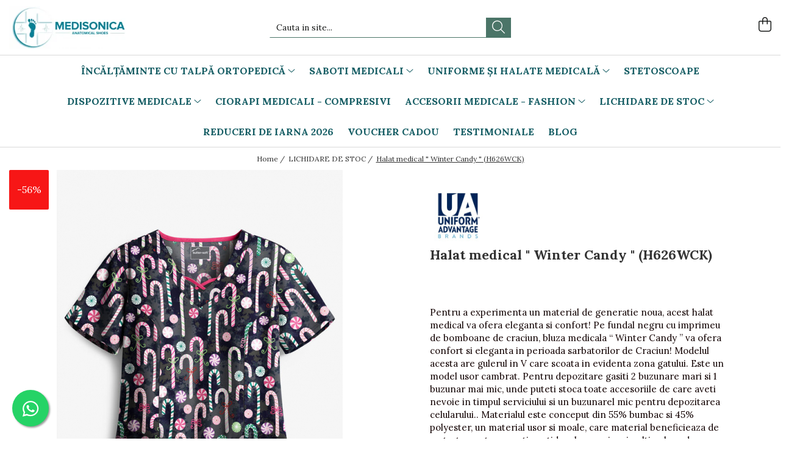

--- FILE ---
content_type: text/html; charset=UTF-8
request_url: https://www.medisonica.ro/halate/halat-medical-winter-candy-h626wck.html
body_size: 36015
content:
<!DOCTYPE html>

<html lang="ro-ro">

	<head>
		<meta charset="UTF-8">

		<script src="https://gomagcdn.ro/themes/fashion/js/lazysizes.min.js?v=10281402-4.247" async=""></script>

		<script>
			function g_js(callbk){typeof callbk === 'function' ? window.addEventListener("DOMContentLoaded", callbk, false) : false;}
		</script>

					<link rel="icon" sizes="48x48" href="https://gomagcdn.ro/domains/medisonica.ro/files/favicon/favicon9617.jpg">
			<link rel="apple-touch-icon" sizes="180x180" href="https://gomagcdn.ro/domains/medisonica.ro/files/favicon/favicon9617.jpg">
		
		<style>
			/*body.loading{overflow:hidden;}
			body.loading #wrapper{opacity: 0;visibility: hidden;}
			body #wrapper{opacity: 1;visibility: visible;transition:all .1s ease-out;}*/

			.main-header .main-menu{min-height:43px;}
			.-g-hide{visibility:hidden;opacity:0;}

					</style>
					<link rel="preconnect" href="https://fonts.googleapis.com" >
					<link rel="preconnect" href="https://fonts.gstatic.com" crossorigin>
		
		<link rel="preconnect" href="https://gomagcdn.ro"><link rel="dns-prefetch" href="https://fonts.googleapis.com" /><link rel="dns-prefetch" href="https://fonts.gstatic.com" /><link rel="dns-prefetch" href="https://www.glami.ro" /><link rel="dns-prefetch" href="https://connect.facebook.net" /><link rel="dns-prefetch" href="https://www.facebook.com" /><link rel="dns-prefetch" href="https://event.2performant.com" /><link rel="dns-prefetch" href="https://www.googletagmanager.com" /><link rel="dns-prefetch" href="https://googleads.g.doubleclick.net" />

					<link rel="preload" as="image" href="https://gomagcdn.ro/domains/medisonica.ro/files/product/large/halat-medical-winter-candy-h626wck-917327.jpg"   >
					<link rel="preload" as="style" href="https://fonts.googleapis.com/css2?family=Raleway:ital,wght@0,300;0,400;0,500;0,600;0,700;1,300;1,400&display=swap" fetchpriority="high" onload="this.onload=null;this.rel='stylesheet'" crossorigin>
		
		<link rel="preload" href="https://gomagcdn.ro/themes/fashion/js/plugins.js?v=10281402-4.247" as="script">

					<link rel="preload" href="https://gomagcdn.ro/domains/medisonica.ro/themes/fashion/js/custom.js?1694414494" as="script">
		
					<link rel="preload" href="https://www.medisonica.ro/theme/default.js?v=41743574861" as="script">
				
		<link rel="preload" href="https://gomagcdn.ro/themes/fashion/js/dev.js?v=10281402-4.247" as="script">

					<noscript>
				<link rel="stylesheet" href="https://fonts.googleapis.com/css2?family=Raleway:ital,wght@0,300;0,400;0,500;0,600;0,700;1,300;1,400&display=swap">
			</noscript>
		
					<link rel="stylesheet" href="https://gomagcdn.ro/themes/fashion/css/main-min-v2.css?v=10281402-4.247-1" data-values='{"blockScripts": "1"}'>
		
					<link rel="stylesheet" href="https://www.medisonica.ro/theme/default.css?v=41743574861">
		
						<link rel="stylesheet" href="https://gomagcdn.ro/themes/fashion/css/dev-style.css?v=10281402-4.247-1">
		
		
		
		<link rel="alternate" hreflang="x-default" href="https://www.medisonica.ro/promotii-5/halat-medical-winter-candy-h626wck.html">
									<!-- Global site tag (gtag.js) - Google Ads: 795054868 -->
<script async src="https://www.googletagmanager.com/gtag/js?id=AW-795054868"></script>
<script>
  window.dataLayer = window.dataLayer || [];
  function gtag(){dataLayer.push(arguments);}
  gtag('js', new Date());

  gtag('config', 'AW-795054868');
</script>					
		<meta name="expires" content="never">
		<meta name="revisit-after" content="1 days">
					<meta name="author" content="Gomag">
				<title>Halat medical " Winter Candy " (H626WCK)</title>


					<meta name="robots" content="index,follow" />
						
		<meta name="description" content="Halat medical &quot; Winter Candy &quot; (H626WCK)">
		<meta class="viewport" name="viewport" content="width=device-width, initial-scale=1.0, user-scalable=no">
							<meta property="og:description" content="Pentru a experimenta un material de generatie noua, acest halat medical va ofera eleganta si confort! Pe fundal negru cu imprimeu de bomboane de craciun, bluza medicala “ Winter Candy ” va ofera confort si eleganta in perioada sarbatorilor de Craciun! Modelul acesta are gulerul in V care scoata in evidenta zona gatului. Este un model usor cambrat. Pentru depozitare gasiti 2 buzunare mari si 1 buzunar mai mic, unde puteti stoca toate accesoriile de care aveti nevoie in timpul serviciului si un buzunarel mic pentru depozitarea celularului.. Materialul este conceput din 55% bumbac si 45% polyester, un material usor si moale, care material beneficieaza de un tratament preventiv antidecolorare si nu in ultimul rand faciliteaza uscarea si netezirea rapida.  Tara de provenienta Statele Unite ale Americe."/>
							<meta property="og:image" content="https://gomagcdn.ro/domains/medisonica.ro/files/product/large/halat-medical-winter-candy-h626wck-917327.jpg"/>
															<link rel="canonical" href="https://www.medisonica.ro/promotii-5/halat-medical-winter-candy-h626wck.html" />
			<meta property="og:url" content="https://www.medisonica.ro/promotii-5/halat-medical-winter-candy-h626wck.html"/>
						
		<meta name="distribution" content="Global">
		<meta name="owner" content="www.medisonica.ro">
		<meta name="publisher" content="www.medisonica.ro">
		<meta name="rating" content="General">
		<meta name="copyright" content="Copyright www.medisonica.ro 2026. All rights reserved">
		<link rel="search" href="https://www.medisonica.ro/opensearch.ro.xml" type="application/opensearchdescription+xml" title="Cautare"/>

		
							<script src="https://gomagcdn.ro/themes/fashion/js/jquery-2.1.4.min.js"></script>
			<script defer src="https://gomagcdn.ro/themes/fashion/js/jquery.autocomplete.js?v=20181023"></script>
			<script src="https://gomagcdn.ro/themes/fashion/js/gomag.config.js?v=10281402-4.247"></script>
			<script src="https://gomagcdn.ro/themes/fashion/js/gomag.js?v=10281402-4.247"></script>
		
													<script>
$.Gomag.bind('User/Data/AffiliateMarketing/HideTrafiLeak', function(event, data){

    $('.whatsappfloat').remove();
});
</script>
<script>
	$(document).ready(function(){
		
		$('.__retargetingAddToCartSelector').on('click', function() {
			glami('track', 'AddToCart', {
			item_ids: ['7088'], // product ID currently added to a cart. Use the same ID as you use in the feed (ITEM_ID).
			product_names: ['Halat medical " Winter Candy " (H626WCK)'], // product name currently added to a cart. Use the same names as you use in the feed (PRODUCTNAME).
			value: 119.0000, // product price
			currency: 'RON' // product price currency
			});
		});
		
	});	
	
	
	
</script>

<!-- Glami piXel --><script>(function(f, a, s, h, i, o, n) {f['GlamiTrackerObject'] = i;
f[i]=f[i]||function(){(f[i].q=f[i].q||[]).push(arguments)};o=a.createElement(s),
n=a.getElementsByTagName(s)[0];o.async=1;o.src=h;n.parentNode.insertBefore(o,n)
})(window, document, 'script', '//www.glami.ro/js/compiled/pt.js', 'glami');

glami('create', '10BDB499034A590728525050046F850F', 'ro');
glami('track', 'PageView');</script><!-- End Glami piXel --><!-- Glami Product Tag -->
<script>
glami('track', 'ViewContent', {
content_type: 'product',
item_ids: ['7088'], // currently viewed product ID. Use the same ID as you use in the feed (ITEM_ID)
product_names: ['Halat medical " Winter Candy " (H626WCK)'] // currently viewed product name. Use the same names as you use in the feed (PRODUCTNAME).
});
</script> 
<!-- END Glami Product Tag --><script>
	var items = [];

	items.push(
		{
			id		:'H626WCK-XS',
			name	:'Halat medical &quot; Winter Candy &quot; (H626WCK)',
			brand	:'Uniforma Advantage by USA',
			category:'LICHIDARE DE STOC',
			price	:119.0000,
			google_business_vertical: 'retail'
		}
	);

	gtag('event', 'view_item', {
		items: [items],
		currency: "Lei",
		value: "119.0000",
		send_to: ''
	});
	</script><script>	
	$(document).ready(function(){
		
		$(document).on('click', $GomagConfig.cartSummaryItemRemoveButton, function() {
			var productId = $(this).attr("data-product");
			var productSku = $(this).attr("data-productsku");
			var productPrice = $(this).attr("data-productprice");
			var productQty = $(this).attr("data-qty");
			
			gtag('event', 'remove_from_cart', {
					send_to	: '',
					value	: parseFloat(productQty) * parseFloat(productPrice),
					items:[{
						id		: productSku,
						quantity: productQty,
						price	: productPrice		 
				}]
			})
			
		})
	
		$(document).on('click', $GomagConfig.checkoutItemRemoveButton, function() {
			
			var itemKey = $(this).attr('id').replace('__checkoutItemRemove','');
			var productId = $(this).data("product");
			var productSku = $(this).attr("productsku");
			var productPrice = $(this).attr("productprice");
			var productQty = $('#quantityToAdd_'+itemKey).val();
			
			gtag('event', 'remove_from_cart', {
				send_to	: '',
				value	: parseFloat(productQty) * parseFloat(productPrice),
				items	:[{
					id		: productSku,
					quantity: productQty,
					price	: productPrice
				}]
			})
			
		})
	});		
	
</script>
<!-- Global site tag (gtag.js) - Google Analytics -->
<script async src="https://www.googletagmanager.com/gtag/js?id=G-NBP5SGV45E"></script>
	<script>
 window.dataLayer = window.dataLayer || [];
  function gtag(){dataLayer.push(arguments);}
    var cookieValue = '';
  var name = 'g_c_consent' + "=";
  var decodedCookie = decodeURIComponent(document.cookie);
  var ca = decodedCookie.split(';');
  for(var i = 0; i <ca.length; i++) {
	var c = ca[i];
	while (c.charAt(0) == ' ') {
	  c = c.substring(1);
	}
	if (c.indexOf(name) == 0) {
	  cookieValue = c.substring(name.length, c.length);
	}
  }



if(cookieValue == ''){
	gtag('consent', 'default', {
	  'ad_storage': 'granted',
	  'ad_user_data': 'granted',
	  'ad_personalization': 'granted',
	  'analytics_storage': 'granted',
	  'personalization_storage': 'granted',
	  'functionality_storage': 'granted',
	  'security_storage': 'granted'
	});
	} else if(cookieValue != '-1'){


			gtag('consent', 'default', {
			'ad_storage': 'granted',
			'ad_user_data': 'granted',
			'ad_personalization': 'granted',
			'analytics_storage': 'granted',
			'personalization_storage': 'granted',
			'functionality_storage': 'granted',
			'security_storage': 'granted'
		});
	} else {
	 gtag('consent', 'default', {
		  'ad_storage': 'denied',
		  'ad_user_data': 'denied',
		  'ad_personalization': 'denied',
		  'analytics_storage': 'denied',
			'personalization_storage': 'denied',
			'functionality_storage': 'denied',
			'security_storage': 'denied'
		});

		 }
</script>
<script>

	
  gtag('js', new Date());

 
$.Gomag.bind('Cookie/Policy/Consent/Denied', function(){
	gtag('consent', 'update', {
		  'ad_storage': 'denied',
		  'ad_user_data': 'denied',
		  'ad_personalization': 'denied',
		  'analytics_storage': 'denied',
			'personalization_storage': 'denied',
			'functionality_storage': 'denied',
			'security_storage': 'denied'
		});
		})
$.Gomag.bind('Cookie/Policy/Consent/Granted', function(){
	gtag('consent', 'update', {
		  'ad_storage': 'granted',
		  'ad_user_data': 'granted',
		  'ad_personalization': 'granted',
		  'analytics_storage': 'granted',
			'personalization_storage': 'granted',
			'functionality_storage': 'granted',
			'security_storage': 'granted'
		});
		})
  gtag('config', 'G-NBP5SGV45E', {allow_enhanced_conversions: true });
</script>
<script>
	function gaBuildProductVariant(product)
	{
		let _return = '';
		if(product.version != undefined)
		{
			$.each(product.version, function(i, a){
				_return += (_return == '' ? '' : ', ')+a.value;
			})
		}
		return _return;
	}

</script>
<script>
	$.Gomag.bind('Product/Add/To/Cart/After/Listing', function gaProductAddToCartLV4(event, data) {
		if(data.product !== undefined) {
			var gaProduct = false;
			if(typeof(gaProducts) != 'undefined' && gaProducts[data.product.id] != undefined)
			{
				gaProduct = gaProducts[data.product.id];

			}

			if(gaProduct == false)
			{
				gaProduct = {};
				gaProduct.item_id = data.product.id;
				gaProduct.currency = data.product.currency ? (String(data.product.currency).toLowerCase() == 'lei' ? 'RON' : data.product.currency) : 'RON';
				gaProduct.item_name =  data.product.sku ;
				gaProduct.item_variant= gaBuildProductVariant(data.product);
				gaProduct.item_brand = data.product.brand;
				gaProduct.item_category = data.product.category;

			}

			gaProduct.price = parseFloat(data.product.price).toFixed(2);
			gaProduct.quantity = data.product.productQuantity;
			gtag("event", "add_to_cart", {
				currency: gaProduct.currency,
				value: parseFloat(gaProduct.price) * parseFloat(gaProduct.quantity),
				items: [
					gaProduct
				]
			});

		}
	})
	$.Gomag.bind('Product/Add/To/Cart/After/Details', function gaProductAddToCartDV4(event, data){

		if(data.product !== undefined){

			var gaProduct = false;
			if(
				typeof(gaProducts) != 'undefined'
				&&
				gaProducts[data.product.id] != undefined
			)
			{
				var gaProduct = gaProducts[data.product.id];
			}

			if(gaProduct == false)
			{
				gaProduct = {};
				gaProduct.item_id = data.product.id;
				gaProduct.currency = data.product.currency ? (String(data.product.currency).toLowerCase() == 'lei' ? 'RON' : data.product.currency) : 'RON';
				gaProduct.item_name =  data.product.sku ;
				gaProduct.item_variant= gaBuildProductVariant(data.product);
				gaProduct.item_brand = data.product.brand;
				gaProduct.item_category = data.product.category;

			}

			gaProduct.price = parseFloat(data.product.price).toFixed(2);
			gaProduct.quantity = data.product.productQuantity;


			gtag("event", "add_to_cart", {
			  currency: gaProduct.currency,
			  value: parseFloat(gaProduct.price) * parseFloat(gaProduct.quantity),
			  items: [
				gaProduct
			  ]
			});
        }

	})
	 $.Gomag.bind('Product/Remove/From/Cart', function gaProductRemovedFromCartV4(event, data){
		var envData = $.Gomag.getEnvData();
		var products = envData.products;

		if(data.data.product !== undefined && products[data.data.product] !== undefined){


			var dataProduct = products[data.data.product];


			gaProduct = {};
			gaProduct.item_id = dataProduct.id;

			gaProduct.item_name =   dataProduct.sku ;
			gaProduct.currency = dataProduct.currency ? (String(dataProduct.currency).toLowerCase() == 'lei' ? 'RON' : dataProduct.currency) : 'RON';
			gaProduct.item_category = dataProduct.category;
			gaProduct.item_brand = dataProduct.brand;
			gaProduct.price = parseFloat(dataProduct.price).toFixed(2);
			gaProduct.quantity = data.data.quantity;
			gaProduct.item_variant= gaBuildProductVariant(dataProduct);
			gtag("event", "remove_from_cart", {
			  currency: gaProduct.currency,
			  value: parseFloat(gaProduct.price) * parseFloat(gaProduct.quantity),
			  items: [
				gaProduct
			  ]
			});
        }

	});

	 $.Gomag.bind('Cart/Quantity/Update', function gaCartQuantityUpdateV4(event, data){
		var envData = $.Gomag.getEnvData();
		var products = envData.products;
		if(!data.data.finalQuantity || !data.data.initialQuantity)
		{
			return false;
		}
		var dataProduct = products[data.data.product];
		if(dataProduct == undefined)
		{
			return false;
		}

		gaProduct = {};
		gaProduct.item_id = dataProduct.id;
		gaProduct.currency = dataProduct.currency ? (String(dataProduct.currency).toLowerCase() == 'lei' ? 'RON' : dataProduct.currency) : 'RON';
		gaProduct.item_name =  dataProduct.sku ;

		gaProduct.item_category = dataProduct.category;
		gaProduct.item_brand = dataProduct.brand;
		gaProduct.price = parseFloat(dataProduct.price).toFixed(2);
		gaProduct.item_variant= gaBuildProductVariant(dataProduct);
		if(parseFloat(data.data.initialQuantity) < parseFloat(data.data.finalQuantity))
		{
			var quantity = parseFloat(data.data.finalQuantity) - parseFloat(data.data.initialQuantity);
			gaProduct.quantity = quantity;

			gtag("event", "add_to_cart", {
			  currency: gaProduct.currency,
			  value: parseFloat(gaProduct.price) * parseFloat(gaProduct.quantity),
			  items: [
				gaProduct
			  ]
			});
		}
		else if(parseFloat(data.data.initialQuantity) > parseFloat(data.data.finalQuantity))
		{
			var quantity = parseFloat(data.data.initialQuantity) - parseFloat(data.data.finalQuantity);
			gaProduct.quantity = quantity;
			gtag("event", "remove_from_cart", {
			  currency: gaProduct.currency,
			  value: parseFloat(gaProduct.price) * parseFloat(gaProduct.quantity),
			  items: [
				gaProduct
			  ]
			});
		}

	});

</script>
<script>
function gmsc(name, value)
{
	if(value != undefined && value)
	{
		var expires = new Date();
		expires.setTime(expires.getTime() + parseInt(3600*24*1000*90));
		document.cookie = encodeURIComponent(name) + "=" + encodeURIComponent(value) + '; expires='+ expires.toUTCString() + "; path=/";
	}
}
let gmqs = window.location.search;
let gmup = new URLSearchParams(gmqs);
gmsc('g_sc', gmup.get('shop_campaign'));
gmsc('shop_utm_campaign', gmup.get('utm_campaign'));
gmsc('shop_utm_medium', gmup.get('utm_medium'));
gmsc('shop_utm_source', gmup.get('utm_source'));
</script><!-- Facebook Pixel Code -->
				<script>
				!function(f,b,e,v,n,t,s){if(f.fbq)return;n=f.fbq=function(){n.callMethod?
				n.callMethod.apply(n,arguments):n.queue.push(arguments)};if(!f._fbq)f._fbq=n;
				n.push=n;n.loaded=!0;n.version="2.0";n.queue=[];t=b.createElement(e);t.async=!0;
				t.src=v;s=b.getElementsByTagName(e)[0];s.parentNode.insertBefore(t,s)}(window,
				document,"script","//connect.facebook.net/en_US/fbevents.js");

				fbq("init", "398731894841143");
				fbq("track", "PageView");</script>
				<!-- End Facebook Pixel Code -->
				<script>
				$.Gomag.bind('User/Ajax/Data/Loaded', function(event, data){
					if(data != undefined && data.data != undefined)
					{
						var eventData = data.data;
						if(eventData.facebookUserData != undefined)
						{
							$('body').append(eventData.facebookUserData);
						}
					}
				})
				</script>
				<script>
	$.Gomag.bind('Product/Add/To/Cart/After/Listing', function(event, data){
		if(data.product !== undefined){
			gtag('event', 'add_to_cart', {
				send_to	: '',
				value	: parseFloat(data.product.productQuantity) * parseFloat(data.product.price),
				items	:[{
					id		: data.product.sku,
					name	: data.product.name,
					brand	: data.product.brand,
					category: data.product.category,
					quantity: data.product.productQuantity,
					price	: data.product.price
				 
			}]
		   })
        }
	})
	$.Gomag.bind('Product/Add/To/Cart/After/Details', function(event, data){
		
		if(data.product !== undefined){
			gtag('event', 'add_to_cart', {
				send_to: '',
				value: parseFloat(data.product.productQuantity) * parseFloat(data.product.price),
				items: [{
					id: data.product.sku,
					name		: data.product.name,
					brand		: data.product.brand,
					category	: data.product.category,
					quantity	: data.product.productQuantity,
					price		: data.product.price
				}]	
			})
		}
	})
   
</script>					
		
	</head>

	<body class="" style="background: url(https://gomagcdn.ro/domains/medisonica.ro/files/background/blank-white-background-xbsfzsltjksfompa4873.jpg) top center repeat;">

		<script >
			function _addCss(url, attribute, value, loaded){
				var _s = document.createElement('link');
				_s.rel = 'stylesheet';
				_s.href = url;
				_s.type = 'text/css';
				if(attribute)
				{
					_s.setAttribute(attribute, value)
				}
				if(loaded){
					_s.onload = function(){
						var dom = document.getElementsByTagName('body')[0];
						//dom.classList.remove('loading');
					}
				}
				var _st = document.getElementsByTagName('link')[0];
				_st.parentNode.insertBefore(_s, _st);
			}
			//_addCss('https://fonts.googleapis.com/css2?family=Open+Sans:ital,wght@0,300;0,400;0,600;0,700;1,300;1,400&display=swap');
			_addCss('https://gomagcdn.ro/themes/_fonts/Open-Sans.css');

		</script>
		<script>
				/*setTimeout(
				  function()
				  {
				   document.getElementsByTagName('body')[0].classList.remove('loading');
				  }, 1000);*/
		</script>
							
		
		<div id="wrapper">
			<!-- BLOCK:7071fd2b52ade517e69d0cce91c094c0 start -->
<div id="_cartSummary" class="hide"></div>

<script >
	$(document).ready(function() {

		$(document).on('keypress', '.-g-input-loader', function(){
			$(this).addClass('-g-input-loading');
		})

		$.Gomag.bind('Product/Add/To/Cart/After', function(eventResponse, properties)
		{
									var data = JSON.parse(properties.data);
			$('.q-cart').html(data.quantity);
			if(parseFloat(data.quantity) > 0)
			{
				$('.q-cart').removeClass('hide');
			}
			else
			{
				$('.q-cart').addClass('hide');
			}
			$('.cartPrice').html(data.subtotal + ' ' + data.currency);
			$('.cartProductCount').html(data.quantity);


		})
		$('#_cartSummary').on('updateCart', function(event, cart) {
			var t = $(this);

			$.get('https://www.medisonica.ro/cart-update', {
				cart: cart
			}, function(data) {

				$('.q-cart').html(data.quantity);
				if(parseFloat(data.quantity) > 0)
				{
					$('.q-cart').removeClass('hide');
				}
				else
				{
					$('.q-cart').addClass('hide');
				}
				$('.cartPrice').html(data.subtotal + ' ' + data.currency);
				$('.cartProductCount').html(data.quantity);
			}, 'json');
			window.ga = window.ga || function() {
				(ga.q = ga.q || []).push(arguments)
			};
			ga('send', 'event', 'Buton', 'Click', 'Adauga_Cos');
		});

		if(window.gtag_report_conversion) {
			$(document).on("click", 'li.phone-m', function() {
				var phoneNo = $('li.phone-m').children( "a").attr('href');
				gtag_report_conversion(phoneNo);
			});

		}

	});
</script>



<header class="main-header container-bg clearfix" data-block="headerBlock">
	<div class="discount-tape container-h full -g-hide" id="_gomagHellobar"></div>

		
	<div class="top-head-bg container-h full">

		<div class="top-head container-h">
			<div class="row">
				<div class="col-md-3 col-sm-3 col-xs-5 logo-h">
					
	<a href="https://www.medisonica.ro" id="logo" data-pageId="2">
		<img src="https://gomagcdn.ro/domains/medisonica.ro/files/company/new-logo-medisonnica-white-8902037711.png" fetchpriority="high" class="img-responsive" alt="" title="" width="200" height="50" style="width:auto;">
	</a>
				</div>
				<div class="col-md-4 col-sm-4 col-xs-7 main search-form-box">
					
<form name="search-form" class="search-form" action="https://www.medisonica.ro/produse" id="_searchFormMainHeader">

	<input id="_autocompleteSearchMainHeader" name="c" class="input-placeholder -g-input-loader" type="text" placeholder="Cauta in site..." aria-label="Search"  value="">
	<button id="_doSearch" class="search-button" aria-hidden="true">
		<i class="fa fa-search" aria-hidden="true"></i>
	</button>

				<script >
			$(document).ready(function() {

				$('#_autocompleteSearchMainHeader').autocomplete({
					serviceUrl: 'https://www.medisonica.ro/autocomplete',
					minChars: 2,
					deferRequestBy: 700,
					appendTo: '#_searchFormMainHeader',
					width: parseInt($('#_doSearch').offset().left) - parseInt($('#_autocompleteSearchMainHeader').offset().left),
					formatResult: function(suggestion, currentValue) {
						return suggestion.value;
					},
					onSelect: function(suggestion) {
						$(this).val(suggestion.data);
					},
					onSearchComplete: function(suggestion) {
						$(this).removeClass('-g-input-loading');
					}
				});
				$(document).on('click', '#_doSearch', function(e){
					e.preventDefault();
					if($('#_autocompleteSearchMainHeader').val() != '')
					{
						$('#_searchFormMainHeader').submit();
					}
				})
			});
		</script>
	

</form>
				</div>
				<div class="col-md-5 col-sm-5 acount-section">
					
<ul>
	<li class="search-m hide">
		<a href="#" class="-g-no-url" aria-label="Cauta in site..." data-pageId="">
			<i class="fa fa-search search-open" aria-hidden="true"></i>
			<i style="display:none" class="fa fa-times search-close" aria-hidden="true"></i>
		</a>
	</li>
	<li class="-g-user-icon -g-user-icon-empty">
			
	</li>
	
				<li class="contact-header">
			<a href="tel:0758065064" aria-label="Contacteaza-ne" data-pageId="3">
				<i class="fa fa-phone" aria-hidden="true"></i>
								<span>0758065064</span>
			</a>
		</li>
			<li class="wishlist-header hide">
		<a href="https://www.medisonica.ro/wishlist" aria-label="Wishlist" data-pageId="28">
			<span class="-g-wishlist-product-count -g-hide"></span>
			<i class="fa fa-heart-o" aria-hidden="true"></i>
			<span class="">Favorite</span>
		</a>
	</li>
	<li class="cart-header-btn cart">
		<a class="cart-drop _showCartHeader" href="https://www.medisonica.ro/cos" aria-label="Cos de cumparaturi">
			<span class="q-cart hide">0</span>
			<i class="fa fa-shopping-bag" aria-hidden="true"></i>
			<span class="count cartPrice">0,00
				
			</span>
		</a>
					<div class="cart-dd  _cartShow cart-closed"></div>
			</li>

	</ul>

	<script>
		$(document).ready(function() {
			//Cart
							$('.cart').mouseenter(function() {
					$.Gomag.showCartSummary('div._cartShow');
				}).mouseleave(function() {
					$.Gomag.hideCartSummary('div._cartShow');
					$('div._cartShow').removeClass('cart-open');
				});
						$(document).on('click', '.dropdown-toggle', function() {
				window.location = $(this).attr('href');
			})
		})
	</script>

				</div>
			</div>
		</div>
	</div>


<div id="navigation">
	<nav id="main-menu" class="main-menu container-h full clearfix">
		<a href="#" class="menu-trg -g-no-url" title="Produse">
			<span>&nbsp;</span>
		</a>
		
<div class="container-h nav-menu-hh clearfix">

	<!-- BASE MENU -->
	<ul class="
			nav-menu base-menu container-h
			
			
		">

		

			
		<li class="menu-drop __GomagMM ">
							<a
					href="https://www.medisonica.ro/incaltaminte-de-piele-leon-medi"
					class="  "
					rel="  "
					
					title="Încălțăminte cu talpă ortopedică"
					data-Gomag=''
					data-block-name="mainMenuD0"
					data-pageId= "80"
					data-block="mainMenuD">
											<span class="list">Încălțăminte cu talpă ortopedică</span>
						<i class="fa fa-angle-down"></i>
				</a>

									<div class="menu-dd">
										<ul class="drop-list clearfix w100">
																																						<li class="fl">
										<div class="col">
											<p class="title">
												<a
												href="https://www.medisonica.ro/modele-noi"
												class="title    "
												rel="  "
												
												title="***MODELE NOI***"
												data-Gomag=''
												data-block-name="mainMenuD1"
												data-block="mainMenuD"
												data-pageId= "80"
												>
																										***MODELE NOI***
												</a>
											</p>
																						
										</div>
									</li>
																																<li class="fl">
										<div class="col">
											<p class="title">
												<a
												href="https://www.medisonica.ro/incaltaminte-dr-feet"
												class="title    "
												rel="  "
												
												title="ÎNCĂLȚAMINTE DR FEET"
												data-Gomag=''
												data-block-name="mainMenuD1"
												data-block="mainMenuD"
												data-pageId= "80"
												>
																										ÎNCĂLȚAMINTE DR FEET
												</a>
											</p>
																																															<a
														href="https://www.medisonica.ro/saboti-medicali-dama-dr-feet"
														rel="  "
														
														title="Saboți medicali damă - Dr Feet"
														class="    "
														data-Gomag=''
														data-block-name="mainMenuD2"
														data-block="mainMenuD"
														data-pageId=""
													>
																												<i class="fa fa-angle-right"></i>
														<span>Saboți medicali damă - Dr Feet</span>
													</a>
																									<a
														href="https://www.medisonica.ro/saboti-medicali-barbati-dr-feet"
														rel="  "
														
														title="Saboți medicali bărbați - Dr Feet"
														class="    "
														data-Gomag=''
														data-block-name="mainMenuD2"
														data-block="mainMenuD"
														data-pageId=""
													>
																												<i class="fa fa-angle-right"></i>
														<span>Saboți medicali bărbați - Dr Feet</span>
													</a>
																									<a
														href="https://www.medisonica.ro/papuci-dama-dr-feet"
														rel="  "
														
														title="Papuci damă - Dr Feet"
														class="    "
														data-Gomag=''
														data-block-name="mainMenuD2"
														data-block="mainMenuD"
														data-pageId=""
													>
																												<i class="fa fa-angle-right"></i>
														<span>Papuci damă - Dr Feet</span>
													</a>
																									<a
														href="https://www.medisonica.ro/sandale-dama-dr-feet"
														rel="  "
														
														title="Sandale damă - Dr Feet"
														class="    "
														data-Gomag=''
														data-block-name="mainMenuD2"
														data-block="mainMenuD"
														data-pageId=""
													>
																												<i class="fa fa-angle-right"></i>
														<span>Sandale damă - Dr Feet</span>
													</a>
																									<a
														href="https://www.medisonica.ro/papucibarbati-drfeet"
														rel="  "
														
														title="Papuci bărbați - Dr Feet"
														class="    "
														data-Gomag=''
														data-block-name="mainMenuD2"
														data-block="mainMenuD"
														data-pageId=""
													>
																												<i class="fa fa-angle-right"></i>
														<span>Papuci bărbați - Dr Feet</span>
													</a>
																									<a
														href="https://www.medisonica.ro/saboti-de-casa-din-lana-dr-feet"
														rel="  "
														
														title="Saboți de casă din lână - Dr Feet"
														class="    "
														data-Gomag=''
														data-block-name="mainMenuD2"
														data-block="mainMenuD"
														data-pageId=""
													>
																												<i class="fa fa-angle-right"></i>
														<span>Saboți de casă din lână - Dr Feet</span>
													</a>
																							
										</div>
									</li>
																																<li class="fl">
										<div class="col">
											<p class="title">
												<a
												href="https://www.medisonica.ro/incaltaminte-doss"
												class="title    "
												rel="  "
												
												title="ÎNCĂLȚAMINTE DOSS"
												data-Gomag=''
												data-block-name="mainMenuD1"
												data-block="mainMenuD"
												data-pageId= "80"
												>
																										ÎNCĂLȚAMINTE DOSS
												</a>
											</p>
																																															<a
														href="https://www.medisonica.ro/saboti-medicali-dama-doss"
														rel="  "
														
														title="Saboți medicali damă - DOSS"
														class="    "
														data-Gomag=''
														data-block-name="mainMenuD2"
														data-block="mainMenuD"
														data-pageId=""
													>
																												<i class="fa fa-angle-right"></i>
														<span>Saboți medicali damă - DOSS</span>
													</a>
																									<a
														href="https://www.medisonica.ro/saboti-medicali-barbati-doss"
														rel="  "
														
														title="Saboți medicali bărbați - DOSS"
														class="    "
														data-Gomag=''
														data-block-name="mainMenuD2"
														data-block="mainMenuD"
														data-pageId=""
													>
																												<i class="fa fa-angle-right"></i>
														<span>Saboți medicali bărbați - DOSS</span>
													</a>
																									<a
														href="https://www.medisonica.ro/papuci-dama-doss"
														rel="  "
														
														title="Papuci damă - DOSS"
														class="    "
														data-Gomag=''
														data-block-name="mainMenuD2"
														data-block="mainMenuD"
														data-pageId=""
													>
																												<i class="fa fa-angle-right"></i>
														<span>Papuci damă - DOSS</span>
													</a>
																									<a
														href="https://www.medisonica.ro/sandale-dama-doss"
														rel="  "
														
														title="Sandale damă - DOSS"
														class="    "
														data-Gomag=''
														data-block-name="mainMenuD2"
														data-block="mainMenuD"
														data-pageId=""
													>
																												<i class="fa fa-angle-right"></i>
														<span>Sandale damă - DOSS</span>
													</a>
																									<a
														href="https://www.medisonica.ro/papucibarbati-doss"
														rel="  "
														
														title="Papuci bărbați - Doss"
														class="    "
														data-Gomag=''
														data-block-name="mainMenuD2"
														data-block="mainMenuD"
														data-pageId=""
													>
																												<i class="fa fa-angle-right"></i>
														<span>Papuci bărbați - Doss</span>
													</a>
																									<a
														href="https://www.medisonica.ro/saboti-de-casa-din-lana-doss"
														rel="  "
														
														title="Saboți de casă din lână - DOSS"
														class="    "
														data-Gomag=''
														data-block-name="mainMenuD2"
														data-block="mainMenuD"
														data-pageId=""
													>
																												<i class="fa fa-angle-right"></i>
														<span>Saboți de casă din lână - DOSS</span>
													</a>
																							
										</div>
									</li>
																																<li class="fl">
										<div class="col">
											<p class="title">
												<a
												href="https://www.medisonica.ro/saboti-piumetta"
												class="title    "
												rel="  "
												
												title="SABOȚI PIUMETTA"
												data-Gomag=''
												data-block-name="mainMenuD1"
												data-block="mainMenuD"
												data-pageId= "80"
												>
																										SABOȚI PIUMETTA
												</a>
											</p>
																						
										</div>
									</li>
																																<li class="fl">
										<div class="col">
											<p class="title">
												<a
												href="https://www.medisonica.ro/incaltaminte-medi-din-piele-naturala"
												class="title    "
												rel="  "
												
												title="ÎNCĂLȚAMINTE MEDI+"
												data-Gomag=''
												data-block-name="mainMenuD1"
												data-block="mainMenuD"
												data-pageId= "80"
												>
																										ÎNCĂLȚAMINTE MEDI+
												</a>
											</p>
																																															<a
														href="https://www.medisonica.ro/saboti-medicali-dama-medi-piele-naturala"
														rel="  "
														
														title="Saboți medicali damă -  Medi+"
														class="    "
														data-Gomag=''
														data-block-name="mainMenuD2"
														data-block="mainMenuD"
														data-pageId=""
													>
																												<i class="fa fa-angle-right"></i>
														<span>Saboți medicali damă -  Medi+</span>
													</a>
																									<a
														href="https://www.medisonica.ro/saboti-medicali-barbati-medi-piele-naturala"
														rel="  "
														
														title="Saboți medicali bărbați - Medi+"
														class="    "
														data-Gomag=''
														data-block-name="mainMenuD2"
														data-block="mainMenuD"
														data-pageId=""
													>
																												<i class="fa fa-angle-right"></i>
														<span>Saboți medicali bărbați - Medi+</span>
													</a>
																									<a
														href="https://www.medisonica.ro/sandale-dama-medi-piele-naturala"
														rel="  "
														
														title="Sandale damă - Medi+"
														class="    "
														data-Gomag=''
														data-block-name="mainMenuD2"
														data-block="mainMenuD"
														data-pageId=""
													>
																												<i class="fa fa-angle-right"></i>
														<span>Sandale damă - Medi+</span>
													</a>
																							
										</div>
									</li>
																																<li class="fl">
										<div class="col">
											<p class="title">
												<a
												href="https://www.medisonica.ro/incaltaminte-leon-klompe-din-piele-naturala"
												class="title    "
												rel="  "
												
												title="ÎNCĂLȚAMINTE LEON KLOMPE"
												data-Gomag=''
												data-block-name="mainMenuD1"
												data-block="mainMenuD"
												data-pageId= "80"
												>
																										ÎNCĂLȚAMINTE LEON KLOMPE
												</a>
											</p>
																																															<a
														href="https://www.medisonica.ro/saboti-medicali-dama-leon-klompe-piele-naturala"
														rel="  "
														
														title="Saboți medicali damă - Leon Klompe"
														class="    "
														data-Gomag=''
														data-block-name="mainMenuD2"
														data-block="mainMenuD"
														data-pageId=""
													>
																												<i class="fa fa-angle-right"></i>
														<span>Saboți medicali damă - Leon Klompe</span>
													</a>
																									<a
														href="https://www.medisonica.ro/papuci-dama"
														rel="  "
														
														title="Papuci dama - Leon Klompe"
														class="    "
														data-Gomag=''
														data-block-name="mainMenuD2"
														data-block="mainMenuD"
														data-pageId=""
													>
																												<i class="fa fa-angle-right"></i>
														<span>Papuci dama - Leon Klompe</span>
													</a>
																									<a
														href="https://www.medisonica.ro/sandale-dama"
														rel="  "
														
														title="Sandale dama - Leon Klompe"
														class="    "
														data-Gomag=''
														data-block-name="mainMenuD2"
														data-block="mainMenuD"
														data-pageId=""
													>
																												<i class="fa fa-angle-right"></i>
														<span>Sandale dama - Leon Klompe</span>
													</a>
																									<a
														href="https://www.medisonica.ro/saboti-medicali-barbati-leon-klompe-piele-naturala"
														rel="  "
														
														title="Saboți medicali bărbati - Leon Klompe"
														class="    "
														data-Gomag=''
														data-block-name="mainMenuD2"
														data-block="mainMenuD"
														data-pageId=""
													>
																												<i class="fa fa-angle-right"></i>
														<span>Saboți medicali bărbati - Leon Klompe</span>
													</a>
																									<a
														href="https://www.medisonica.ro/papuci-barbati"
														rel="  "
														
														title="Papuci barbati - Leon Klompe"
														class="    "
														data-Gomag=''
														data-block-name="mainMenuD2"
														data-block="mainMenuD"
														data-pageId=""
													>
																												<i class="fa fa-angle-right"></i>
														<span>Papuci barbati - Leon Klompe</span>
													</a>
																							
										</div>
									</li>
																																<li class="fl">
										<div class="col">
											<p class="title">
												<a
												href="https://www.medisonica.ro/saboti-autoclavabili"
												class="title    "
												rel="  "
												
												title="SABOȚI AUTOCLAVABILI"
												data-Gomag=''
												data-block-name="mainMenuD1"
												data-block="mainMenuD"
												data-pageId= "80"
												>
																										SABOȚI AUTOCLAVABILI
												</a>
											</p>
																						
										</div>
									</li>
																																<li class="fl">
										<div class="col">
											<p class="title">
												<a
												href="https://www.medisonica.ro/incaltaminte-pt-copii-sandale-si-papuci"
												class="title    "
												rel="  "
												
												title="ÎNCĂLȚAMINTE COPII - sandale și papuci"
												data-Gomag=''
												data-block-name="mainMenuD1"
												data-block="mainMenuD"
												data-pageId= "80"
												>
																										ÎNCĂLȚAMINTE COPII - sandale și papuci
												</a>
											</p>
																						
										</div>
									</li>
																																<li class="fl">
										<div class="col">
											<p class="title">
												<a
												href="https://www.medisonica.ro/incaltaminte-cu-taloneta-detasabila"
												class="title    "
												rel="  "
												
												title="SABOȚI CU TALONETĂ DETAȘABILĂ"
												data-Gomag=''
												data-block-name="mainMenuD1"
												data-block="mainMenuD"
												data-pageId= "80"
												>
																										SABOȚI CU TALONETĂ DETAȘABILĂ
												</a>
											</p>
																						
										</div>
									</li>
																																<li class="fl">
										<div class="col">
											<p class="title">
												<a
												href="https://www.medisonica.ro/incaltaminte-protectia-muncii"
												class="title    "
												rel="  "
												
												title="SABOȚI - protecția muncii"
												data-Gomag=''
												data-block-name="mainMenuD1"
												data-block="mainMenuD"
												data-pageId= "80"
												>
																										SABOȚI - protecția muncii
												</a>
											</p>
																						
										</div>
									</li>
																																<li class="fl">
										<div class="col">
											<p class="title">
												<a
												href="https://www.medisonica.ro/incaltaminte-pentru-monturi-hallux-valgus"
												class="title    "
												rel="  "
												
												title="SABOȚI PENTRU MONTURI - hallux valgus"
												data-Gomag=''
												data-block-name="mainMenuD1"
												data-block="mainMenuD"
												data-pageId= "80"
												>
																										SABOȚI PENTRU MONTURI - hallux valgus
												</a>
											</p>
																						
										</div>
									</li>
																																<li class="fl">
										<div class="col">
											<p class="title">
												<a
												href="https://www.medisonica.ro/colectiavara-dama"
												class="title    "
												rel="  "
												
												title="COLECȚIA DE VARĂ - damă"
												data-Gomag=''
												data-block-name="mainMenuD1"
												data-block="mainMenuD"
												data-pageId= "80"
												>
																										COLECȚIA DE VARĂ - damă
												</a>
											</p>
																																															<a
														href="https://www.medisonica.ro/sandale"
														rel="  "
														
														title="Sandale"
														class="    "
														data-Gomag=''
														data-block-name="mainMenuD2"
														data-block="mainMenuD"
														data-pageId=""
													>
																												<i class="fa fa-angle-right"></i>
														<span>Sandale</span>
													</a>
																									<a
														href="https://www.medisonica.ro/papuci"
														rel="  "
														
														title="Papuci"
														class="    "
														data-Gomag=''
														data-block-name="mainMenuD2"
														data-block="mainMenuD"
														data-pageId=""
													>
																												<i class="fa fa-angle-right"></i>
														<span>Papuci</span>
													</a>
																							
										</div>
									</li>
																																<li class="fl">
										<div class="col">
											<p class="title">
												<a
												href="https://www.medisonica.ro/colectiavara-barbati"
												class="title    "
												rel="  "
												
												title="COLECȚIA DE VARĂ - bărbați"
												data-Gomag=''
												data-block-name="mainMenuD1"
												data-block="mainMenuD"
												data-pageId= "80"
												>
																										COLECȚIA DE VARĂ - bărbați
												</a>
											</p>
																						
										</div>
									</li>
																																<li class="fl">
										<div class="col">
											<p class="title">
												<a
												href="https://www.medisonica.ro/colectie-de-iarna-2024-saboti-de-casa"
												class="title    "
												rel="  "
												
												title="COLECȚIA DE IARNĂ- Saboți de casă din lână"
												data-Gomag=''
												data-block-name="mainMenuD1"
												data-block="mainMenuD"
												data-pageId= "80"
												>
																										COLECȚIA DE IARNĂ- Saboți de casă din lână
												</a>
											</p>
																						
										</div>
									</li>
																													</ul>
																	</div>
									
		</li>
		
		<li class="menu-drop __GomagMM ">
							<a
					href="https://www.medisonica.ro/sabotimedicali"
					class="  "
					rel="  "
					
					title="Saboti medicali"
					data-Gomag=''
					data-block-name="mainMenuD0"
					data-pageId= "80"
					data-block="mainMenuD">
											<span class="list">Saboti medicali</span>
						<i class="fa fa-angle-down"></i>
				</a>

									<div class="menu-dd">
										<ul class="drop-list clearfix w100">
																																						<li class="fl">
										<div class="col">
											<p class="title">
												<a
												href="https://www.medisonica.ro/sabotimedicali-dama"
												class="title    "
												rel="  "
												
												title="Saboti medicali - damă"
												data-Gomag=''
												data-block-name="mainMenuD1"
												data-block="mainMenuD"
												data-pageId= "80"
												>
																										Saboti medicali - damă
												</a>
											</p>
																						
										</div>
									</li>
																																<li class="fl">
										<div class="col">
											<p class="title">
												<a
												href="https://www.medisonica.ro/sabotimedicali-barbati"
												class="title    "
												rel="  "
												
												title="Saboti medicali - bărbați"
												data-Gomag=''
												data-block-name="mainMenuD1"
												data-block="mainMenuD"
												data-pageId= "80"
												>
																										Saboti medicali - bărbați
												</a>
											</p>
																						
										</div>
									</li>
																													</ul>
																	</div>
									
		</li>
		
		<li class="menu-drop __GomagMM ">
							<a
					href="https://www.medisonica.ro/imbracaminte"
					class="  "
					rel="  "
					
					title="Uniforme și halate medicală"
					data-Gomag=''
					data-block-name="mainMenuD0"
					data-pageId= "80"
					data-block="mainMenuD">
											<span class="list">Uniforme și halate medicală</span>
						<i class="fa fa-angle-down"></i>
				</a>

									<div class="menu-dd">
										<ul class="drop-list clearfix w100">
																																						<li class="fl">
										<div class="col">
											<p class="title">
												<a
												href="https://www.medisonica.ro/costume-medicale-unisex"
												class="title    "
												rel="  "
												
												title="Costume medicale Unisex"
												data-Gomag=''
												data-block-name="mainMenuD1"
												data-block="mainMenuD"
												data-pageId= "80"
												>
																										Costume medicale Unisex
												</a>
											</p>
																						
										</div>
									</li>
																																<li class="fl">
										<div class="col">
											<p class="title">
												<a
												href="https://www.medisonica.ro/costum-medical-dama"
												class="title    "
												rel="  "
												
												title="Costum medical Damă"
												data-Gomag=''
												data-block-name="mainMenuD1"
												data-block="mainMenuD"
												data-pageId= "80"
												>
																										Costum medical Damă
												</a>
											</p>
																						
										</div>
									</li>
																																<li class="fl">
										<div class="col">
											<p class="title">
												<a
												href="https://www.medisonica.ro/halat-polar"
												class="title    "
												rel="  "
												
												title="Halat Polar"
												data-Gomag=''
												data-block-name="mainMenuD1"
												data-block="mainMenuD"
												data-pageId= "80"
												>
																										Halat Polar
												</a>
											</p>
																						
										</div>
									</li>
																																<li class="fl">
										<div class="col">
											<p class="title">
												<a
												href="https://www.medisonica.ro/halate-dama"
												class="title    "
												rel="  "
												
												title="Halate Damă"
												data-Gomag=''
												data-block-name="mainMenuD1"
												data-block="mainMenuD"
												data-pageId= "80"
												>
																										Halate Damă
												</a>
											</p>
																						
										</div>
									</li>
																																<li class="fl">
										<div class="col">
											<p class="title">
												<a
												href="https://www.medisonica.ro/halate-dama-cu-imprimeu"
												class="title    "
												rel="  "
												
												title="Halate Damă cu imprimeu"
												data-Gomag=''
												data-block-name="mainMenuD1"
												data-block="mainMenuD"
												data-pageId= "80"
												>
																										Halate Damă cu imprimeu
												</a>
											</p>
																						
										</div>
									</li>
																																<li class="fl">
										<div class="col">
											<p class="title">
												<a
												href="https://www.medisonica.ro/rochite"
												class="title    "
												rel="  "
												
												title="Rochițe și fuste"
												data-Gomag=''
												data-block-name="mainMenuD1"
												data-block="mainMenuD"
												data-pageId= "80"
												>
																										Rochițe și fuste
												</a>
											</p>
																						
										</div>
									</li>
																																<li class="fl">
										<div class="col">
											<p class="title">
												<a
												href="https://www.medisonica.ro/halate-barbatesc"
												class="title    "
												rel="  "
												
												title="Halate Bărbătesc"
												data-Gomag=''
												data-block-name="mainMenuD1"
												data-block="mainMenuD"
												data-pageId= "80"
												>
																										Halate Bărbătesc
												</a>
											</p>
																						
										</div>
									</li>
																																<li class="fl">
										<div class="col">
											<p class="title">
												<a
												href="https://www.medisonica.ro/pantaloni-unisex"
												class="title    "
												rel="  "
												
												title="Pantaloni Unisex"
												data-Gomag=''
												data-block-name="mainMenuD1"
												data-block="mainMenuD"
												data-pageId= "80"
												>
																										Pantaloni Unisex
												</a>
											</p>
																						
										</div>
									</li>
																																<li class="fl">
										<div class="col">
											<p class="title">
												<a
												href="https://www.medisonica.ro/bonete"
												class="title    "
												rel="  "
												
												title="Bonete"
												data-Gomag=''
												data-block-name="mainMenuD1"
												data-block="mainMenuD"
												data-pageId= "80"
												>
																										Bonete
												</a>
											</p>
																						
										</div>
									</li>
																													</ul>
																	</div>
									
		</li>
		
		<li class="menu-drop __GomagMM ">
								<a
						href="https://www.medisonica.ro/stetoscoape"
						class="    "
						rel="  "
						
						title="Stetoscoape"
						data-Gomag=''
						data-block-name="mainMenuD0"  data-block="mainMenuD" data-pageId= "80">
												<span class="list">Stetoscoape</span>
					</a>
				
		</li>
		
		<li class="menu-drop __GomagMM ">
							<a
					href="https://www.medisonica.ro/dispozitive"
					class="  "
					rel="  "
					
					title="Dispozitive medicale"
					data-Gomag=''
					data-block-name="mainMenuD0"
					data-pageId= "80"
					data-block="mainMenuD">
											<span class="list">Dispozitive medicale</span>
						<i class="fa fa-angle-down"></i>
				</a>

									<div class="menu-dd">
										<ul class="drop-list clearfix w100">
																																						<li class="fl">
										<div class="col">
											<p class="title">
												<a
												href="https://www.medisonica.ro/dispozitive-de-mers"
												class="title    "
												rel="  "
												
												title="Dispozitive de mers"
												data-Gomag=''
												data-block-name="mainMenuD1"
												data-block="mainMenuD"
												data-pageId= "80"
												>
																										Dispozitive de mers
												</a>
											</p>
																						
										</div>
									</li>
																																<li class="fl">
										<div class="col">
											<p class="title">
												<a
												href="https://www.medisonica.ro/ingrijirea-pacientului-la-domiciliu"
												class="title    "
												rel="  "
												
												title="Îngrijirea pacientului la domiciliu"
												data-Gomag=''
												data-block-name="mainMenuD1"
												data-block="mainMenuD"
												data-pageId= "80"
												>
																										Îngrijirea pacientului la domiciliu
												</a>
											</p>
																						
										</div>
									</li>
																																<li class="fl">
										<div class="col">
											<p class="title">
												<a
												href="https://www.medisonica.ro/tensiometre"
												class="title    "
												rel="  "
												
												title="Tensiometre"
												data-Gomag=''
												data-block-name="mainMenuD1"
												data-block="mainMenuD"
												data-pageId= "80"
												>
																										Tensiometre
												</a>
											</p>
																						
										</div>
									</li>
																																<li class="fl">
										<div class="col">
											<p class="title">
												<a
												href="https://www.medisonica.ro/dopuri-antizgomot"
												class="title    "
												rel="  "
												
												title="Dopuri Antizgomot"
												data-Gomag=''
												data-block-name="mainMenuD1"
												data-block="mainMenuD"
												data-pageId= "80"
												>
																										Dopuri Antizgomot
												</a>
											</p>
																						
										</div>
									</li>
																													</ul>
																	</div>
									
		</li>
		
		<li class="menu-drop __GomagMM ">
								<a
						href="https://www.medisonica.ro/ciorapi-medicali"
						class="    "
						rel="  "
						
						title="Ciorapi medicali - compresivi"
						data-Gomag=''
						data-block-name="mainMenuD0"  data-block="mainMenuD" data-pageId= "80">
												<span class="list">Ciorapi medicali - compresivi</span>
					</a>
				
		</li>
		
		<li class="menu-drop __GomagMM ">
							<a
					href="https://www.medisonica.ro/instrumente-fashion"
					class="  "
					rel="  "
					
					title="Accesorii medicale - Fashion"
					data-Gomag=''
					data-block-name="mainMenuD0"
					data-pageId= "80"
					data-block="mainMenuD">
											<span class="list">Accesorii medicale - Fashion</span>
						<i class="fa fa-angle-down"></i>
				</a>

									<div class="menu-dd">
										<ul class="drop-list clearfix w100">
																																						<li class="fl">
										<div class="col">
											<p class="title">
												<a
												href="https://www.medisonica.ro/ecuson"
												class="title    "
												rel="  "
												
												title="Ecuson"
												data-Gomag=''
												data-block-name="mainMenuD1"
												data-block="mainMenuD"
												data-pageId= "80"
												>
																										Ecuson
												</a>
											</p>
																						
										</div>
									</li>
																																<li class="fl">
										<div class="col">
											<p class="title">
												<a
												href="https://www.medisonica.ro/ceas-medical"
												class="title    "
												rel="  "
												
												title="Ceas medical"
												data-Gomag=''
												data-block-name="mainMenuD1"
												data-block="mainMenuD"
												data-pageId= "80"
												>
																										Ceas medical
												</a>
											</p>
																						
										</div>
									</li>
																																<li class="fl">
										<div class="col">
											<p class="title">
												<a
												href="https://www.medisonica.ro/huse-stetoscop"
												class="title    "
												rel="  "
												
												title="Huse stetoscop"
												data-Gomag=''
												data-block-name="mainMenuD1"
												data-block="mainMenuD"
												data-pageId= "80"
												>
																										Huse stetoscop
												</a>
											</p>
																						
										</div>
									</li>
																																<li class="fl">
										<div class="col">
											<p class="title">
												<a
												href="https://www.medisonica.ro/accesorii"
												class="title    "
												rel="  "
												
												title="Accesorii"
												data-Gomag=''
												data-block-name="mainMenuD1"
												data-block="mainMenuD"
												data-pageId= "80"
												>
																										Accesorii
												</a>
											</p>
																						
										</div>
									</li>
																													</ul>
																	</div>
									
		</li>
		
		<li class="menu-drop __GomagMM ">
							<a
					href="https://www.medisonica.ro/promotii-5"
					class="  "
					rel="  "
					
					title="LICHIDARE DE STOC"
					data-Gomag=''
					data-block-name="mainMenuD0"
					data-pageId= "80"
					data-block="mainMenuD">
											<span class="list">LICHIDARE DE STOC</span>
						<i class="fa fa-angle-down"></i>
				</a>

									<div class="menu-dd">
										<ul class="drop-list clearfix w100">
																																						<li class="fl">
										<div class="col">
											<p class="title">
												<a
												href="https://www.medisonica.ro/lichidare-saboti"
												class="title    "
												rel="  "
												
												title="Saboti"
												data-Gomag=''
												data-block-name="mainMenuD1"
												data-block="mainMenuD"
												data-pageId= "80"
												>
																										Saboti
												</a>
											</p>
																						
										</div>
									</li>
																																<li class="fl">
										<div class="col">
											<p class="title">
												<a
												href="https://www.medisonica.ro/lichidare-papuci"
												class="title    "
												rel="  "
												
												title="Papuci"
												data-Gomag=''
												data-block-name="mainMenuD1"
												data-block="mainMenuD"
												data-pageId= "80"
												>
																										Papuci
												</a>
											</p>
																						
										</div>
									</li>
																																<li class="fl">
										<div class="col">
											<p class="title">
												<a
												href="https://www.medisonica.ro/lichidare-sandale"
												class="title    "
												rel="  "
												
												title="Sandale"
												data-Gomag=''
												data-block-name="mainMenuD1"
												data-block="mainMenuD"
												data-pageId= "80"
												>
																										Sandale
												</a>
											</p>
																						
										</div>
									</li>
																																<li class="fl">
										<div class="col">
											<p class="title">
												<a
												href="https://www.medisonica.ro/lichidare-halatemedicale"
												class="title    "
												rel="  "
												
												title="Halate medicale"
												data-Gomag=''
												data-block-name="mainMenuD1"
												data-block="mainMenuD"
												data-pageId= "80"
												>
																										Halate medicale
												</a>
											</p>
																						
										</div>
									</li>
																																<li class="fl">
										<div class="col">
											<p class="title">
												<a
												href="https://www.medisonica.ro/lichidare-diverse"
												class="title    "
												rel="  "
												
												title="Diverse"
												data-Gomag=''
												data-block-name="mainMenuD1"
												data-block="mainMenuD"
												data-pageId= "80"
												>
																										Diverse
												</a>
											</p>
																						
										</div>
									</li>
																													</ul>
																	</div>
									
		</li>
		
		<li class="menu-drop __GomagMM ">
								<a
						href="https://www.medisonica.ro/reduceri-de-iarna"
						class="    "
						rel="  "
						
						title="Reduceri de Iarna 2026"
						data-Gomag=''
						data-block-name="mainMenuD0"  data-block="mainMenuD" data-pageId= "80">
												<span class="list">Reduceri de Iarna 2026</span>
					</a>
				
		</li>
		
		<li class="menu-drop __GomagMM ">
								<a
						href="https://www.medisonica.ro/voucher-cadou"
						class="    "
						rel="  "
						
						title="Voucher cadou"
						data-Gomag=''
						data-block-name="mainMenuD0"  data-block="mainMenuD" data-pageId= "80">
												<span class="list">Voucher cadou</span>
					</a>
				
		</li>
						
		

	
		<li class="menu-drop __GomagSM   ">

			<a
				href="https://www.medisonica.ro/testimoniale"
				rel="  "
				
				title="Testimoniale"
				data-Gomag=''
				data-block="mainMenuD"
				data-pageId= "38"
				class=" "
			>
								Testimoniale
							</a>
					</li>
	
		<li class="menu-drop __GomagSM   ">

			<a
				href="https://www.medisonica.ro/blog"
				rel="  "
				
				title="Blog"
				data-Gomag=''
				data-block="mainMenuD"
				data-pageId= "92"
				class=" "
			>
								Blog
							</a>
					</li>
	
		
	</ul> <!-- end of BASE MENU -->

</div>		<ul class="mobile-icon fr">

							<li class="phone-m">
					<a href="tel:0758065064" title="Contacteaza-ne">
												<i class="fa fa-phone" aria-hidden="true"></i>
					</a>
				</li>
									<li class="user-m -g-user-icon -g-user-icon-empty">
			</li>
			<li class="wishlist-header-m hide">
				<a href="https://www.medisonica.ro/wishlist">
					<span class="-g-wishlist-product-count"></span>
					<i class="fa fa-heart-o" aria-hidden="true"></i>

				</a>
			</li>
			<li class="cart-m">
				<a href="https://www.medisonica.ro/cos" aria-label="Cos de cumparaturi">
					<span class="q-cart hide">0</span>
					<i class="fa fa-shopping-bag" aria-hidden="true"></i>
				</a>
			</li>
			<li class="search-m">
				<a href="#" class="-g-no-url" aria-label="Cauta in site...">
					<i class="fa fa-search search-open" aria-hidden="true"></i>
					<i style="display:none" class="fa fa-times search-close" aria-hidden="true"></i>
				</a>
			</li>
					</ul>
	</nav>
	<!-- end main-nav -->

	<div style="display:none" class="search-form-box search-toggle">
		<form name="search-form" class="search-form" action="https://www.medisonica.ro/produse" id="_searchFormMobileToggle">
			<input id="_autocompleteSearchMobileToggle" name="c" class="input-placeholder -g-input-loader" type="text" autofocus="autofocus" value="" placeholder="Cauta in site..." aria-label="Search">
			<button id="_doSearchMobile" class="search-button" aria-hidden="true">
				<i class="fa fa-search" aria-hidden="true"></i>
			</button>

										<script >
					$(document).ready(function() {
						$('#_autocompleteSearchMobileToggle').autocomplete({
							serviceUrl: 'https://www.medisonica.ro/autocomplete',
							minChars: 2,
							deferRequestBy: 700,
							appendTo: '#_searchFormMobileToggle',
							width: parseInt($('#_doSearchMobile').offset().left) - parseInt($('#_autocompleteSearchMobileToggle').offset().left),
							formatResult: function(suggestion, currentValue) {
								return suggestion.value;
							},
							onSelect: function(suggestion) {
								$(this).val(suggestion.data);
							},
							onSearchComplete: function(suggestion) {
								$(this).removeClass('-g-input-loading');
							}
						});

						$(document).on('click', '#_doSearchMobile', function(e){
							e.preventDefault();
							if($('#_autocompleteSearchMobileToggle').val() != '')
							{
								$('#_searchFormMobileToggle').submit();
							}
						})
					});
				</script>
			
		</form>
	</div>
</div>

</header>
<!-- end main-header --><!-- BLOCK:7071fd2b52ade517e69d0cce91c094c0 end -->
			
<script >
	$.Gomag.bind('Product/Add/To/Cart/Validate', function(response, isValid)
	{
		$($GomagConfig.versionAttributesName).removeClass('versionAttributeError');

		if($($GomagConfig.versionAttributesSelectSelector).length && !$($GomagConfig.versionAttributesSelectSelector).val())
		{

			if ($($GomagConfig.versionAttributesHolder).position().top < jQuery(window).scrollTop()){
				//scroll up
				 $([document.documentElement, document.body]).animate({
					scrollTop: $($GomagConfig.versionAttributesHolder).offset().top - 55
				}, 1000, function() {
					$($GomagConfig.versionAttributesName).addClass('versionAttributeError');
				});
			}
			else if ($($GomagConfig.versionAttributesHolder).position().top + $($GomagConfig.versionAttributesHolder).height() >
				$(window).scrollTop() + (
					window.innerHeight || document.documentElement.clientHeight
				)) {
				//scroll down
				$('html,body').animate({
					scrollTop: $($GomagConfig.versionAttributesHolder).position().top - (window.innerHeight || document.documentElement.clientHeight) + $($GomagConfig.versionAttributesHolder).height() -55 }, 1000, function() {
					$($GomagConfig.versionAttributesName).addClass('versionAttributeError');
				}
				);
			}
			else{
				$($GomagConfig.versionAttributesName).addClass('versionAttributeError');
			}

			isValid.noError = false;
		}
		if($($GomagConfig.versionAttributesSelector).length && !$('.'+$GomagConfig.versionAttributesActiveSelectorClass).length)
		{

			if ($($GomagConfig.versionAttributesHolder).position().top < jQuery(window).scrollTop()){
				//scroll up
				 $([document.documentElement, document.body]).animate({
					scrollTop: $($GomagConfig.versionAttributesHolder).offset().top - 55
				}, 1000, function() {
					$($GomagConfig.versionAttributesName).addClass('versionAttributeError');
				});
			}
			else if ($($GomagConfig.versionAttributesHolder).position().top + $($GomagConfig.versionAttributesHolder).height() >
				$(window).scrollTop() + (
					window.innerHeight || document.documentElement.clientHeight
				)) {
				//scroll down
				$('html,body').animate({
					scrollTop: $($GomagConfig.versionAttributesHolder).position().top - (window.innerHeight || document.documentElement.clientHeight) + $($GomagConfig.versionAttributesHolder).height() -55 }, 1000, function() {
					$($GomagConfig.versionAttributesName).addClass('versionAttributeError');
				}
				);
			}
			else{
				$($GomagConfig.versionAttributesName).addClass('versionAttributeError');
			}

			isValid.noError = false;
		}
	});
	$.Gomag.bind('Page/Load', function removeSelectedVersionAttributes(response, settings) {
		/* remove selection for versions */
		if((settings.doNotSelectVersion != undefined && settings.doNotSelectVersion === true) && $($GomagConfig.versionAttributesSelector).length && !settings.reloadPageOnVersionClick) {
			$($GomagConfig.versionAttributesSelector).removeClass($GomagConfig.versionAttributesActiveSelectorClass);
		}

		if((settings.doNotSelectVersion != undefined && settings.doNotSelectVersion === true) && $($GomagConfig.versionAttributesSelectSelector).length) {
			var selected = settings.reloadPageOnVersionClick != undefined && settings.reloadPageOnVersionClick ? '' : 'selected="selected"';

			$($GomagConfig.versionAttributesSelectSelector).prepend('<option value="" ' + selected + '>Selectati</option>');
		}
	});
	$(document).ready(function() {
		function is_touch_device2() {
			return (('ontouchstart' in window) || (navigator.MaxTouchPoints > 0) || (navigator.msMaxTouchPoints > 0));
		};

		
		$.Gomag.bind('Product/Details/After/Ajax/Load', function(e, payload)
		{
			let reinit = payload.reinit;
			let response = payload.response;

			if(reinit){
				$('.thumb-h:not(.horizontal):not(.vertical)').insertBefore('.vertical-slide-img');

				var hasThumb = $('.thumb-sld').length > 0;

				$('.prod-lg-sld:not(.disabled)').slick({
					slidesToShow: 1,
					slidesToScroll: 1,
					//arrows: false,
					fade: true,
					//cssEase: 'linear',
					dots: true,
					infinite: false,
					draggable: false,
					dots: true,
					//adaptiveHeight: true,
					asNavFor: hasThumb ? '.thumb-sld' : null
				/*}).on('afterChange', function(event, slick, currentSlide, nextSlide){
					if($( window ).width() > 800 ){

						$('.zoomContainer').remove();
						$('#img_0').removeData('elevateZoom');
						var source = $('#img_'+currentSlide).attr('data-src');
						var fullImage = $('#img_'+currentSlide).attr('data-full-image');
						$('.swaped-image').attr({
							//src:source,
							"data-zoom-image":fullImage
						});
						$('.zoomWindowContainer div').stop().css("background-image","url("+ fullImage +")");
						$("#img_"+currentSlide).elevateZoom({responsive: true});
					}*/
				});

				if($( window ).width() < 767 ){
					$('.prod-lg-sld.disabled').slick({
						slidesToShow: 1,
						slidesToScroll: 1,
						fade: true,
						dots: true,
						infinite: false,
						draggable: false,
						dots: true,
					});
				}

				$('.prod-lg-sld.slick-slider').slick('resize');

				//PRODUCT THUMB SLD
				if ($('.thumb-h.horizontal').length){
					$('.thumb-sld').slick({
						vertical: false,
						slidesToShow: 6,
						slidesToScroll: 1,
						asNavFor: '.prod-lg-sld',
						dots: false,
						infinite: false,
						//centerMode: true,
						focusOnSelect: true
					});
				} else if ($('.thumb-h').length) {
					$('.thumb-sld').slick({
						vertical: true,
						slidesToShow: 4,
						slidesToScroll: 1,
						asNavFor: '.prod-lg-sld',
						dots: false,
						infinite: false,
						draggable: false,
						swipe: false,
						//adaptiveHeight: true,
						//centerMode: true,
						focusOnSelect: true
					});
				}

				if($.Gomag.isMobile()){
					$($GomagConfig.bannerDesktop).remove()
					$($GomagConfig.bannerMobile).removeClass('hideSlide');
				} else {
					$($GomagConfig.bannerMobile).remove()
					$($GomagConfig.bannerDesktop).removeClass('hideSlide');
				}
			}

			$.Gomag.trigger('Product/Details/After/Ajax/Load/Complete', {'response':response});
		});

		$.Gomag.bind('Product/Details/After/Ajax/Response', function(e, payload)
		{
			let response = payload.response;
			let data = payload.data;
			let reinitSlider = false;

			if (response.title) {
				let $content = $('<div>').html(response.title);
				let title = $($GomagConfig.detailsProductTopHolder).find($GomagConfig.detailsProductTitleHolder).find('.title > span');
				let newTitle = $content.find('.title > span');
				if(title.text().trim().replace(/\s+/g, ' ') != newTitle.text().trim().replace(/\s+/g, ' ')){
					$.Gomag.fadeReplace(title,newTitle);
				}

				let brand = $($GomagConfig.detailsProductTopHolder).find($GomagConfig.detailsProductTitleHolder).find('.brand-detail');
				let newBrand = $content.find('.brand-detail');
				if(brand.text().trim().replace(/\s+/g, ' ') != newBrand.text().trim().replace(/\s+/g, ' ')){
					$.Gomag.fadeReplace(brand,newBrand);
				}

				let review = $($GomagConfig.detailsProductTopHolder).find($GomagConfig.detailsProductTitleHolder).find('.__reviewTitle');
				let newReview = $content.find('.__reviewTitle');
				if(review.text().trim().replace(/\s+/g, ' ') != newReview.text().trim().replace(/\s+/g, ' ')){
					$.Gomag.fadeReplace(review,newReview);
				}
			}

			if (response.images) {
				let $content = $('<div>').html(response.images);
				var imagesHolder = $($GomagConfig.detailsProductTopHolder).find($GomagConfig.detailsProductImagesHolder);
				var images = [];
				imagesHolder.find('img').each(function() {
					var dataSrc = $(this).attr('data-src');
					if (dataSrc) {
						images.push(dataSrc);
					}
				});

				var newImages = [];
				$content.find('img').each(function() {
					var dataSrc = $(this).attr('data-src');
					if (dataSrc) {
						newImages.push(dataSrc);
					}
				});

				if(!$content.find('.thumb-h.horizontal').length && imagesHolder.find('.thumb-h.horizontal').length){
					$content.find('.thumb-h').addClass('horizontal');
				}
				
				const newTop  = $content.find('.product-icon-box:not(.bottom)').first();
				const oldTop  = imagesHolder.find('.product-icon-box:not(.bottom)').first();

				if (newTop.length && oldTop.length && (newTop.prop('outerHTML') !== oldTop.prop('outerHTML'))) {
					oldTop.replaceWith(newTop.clone());
				}
				
				const newBottom = $content.find('.product-icon-box.bottom').first();
				const oldBottom = imagesHolder.find('.product-icon-box.bottom').first();

				if (newBottom.length && oldBottom.length && (newBottom.prop('outerHTML') !== oldBottom.prop('outerHTML'))) {
					oldBottom.replaceWith(newBottom.clone());
				}

				if (images.length !== newImages.length || images.some((val, i) => val !== newImages[i])) {
					$.Gomag.fadeReplace($($GomagConfig.detailsProductTopHolder).find($GomagConfig.detailsProductImagesHolder), $content.html());
					reinitSlider = true;
				}
			}

			if (response.details) {
				let $content = $('<div>').html(response.details);
				$content.find('.stock-limit').hide();
				function replaceDetails(content){
					$($GomagConfig.detailsProductTopHolder).find($GomagConfig.detailsProductDetailsHolder).html(content);
				}

				if($content.find('.__shippingPriceTemplate').length && $($GomagConfig.detailsProductTopHolder).find('.__shippingPriceTemplate').length){
					$content.find('.__shippingPriceTemplate').replaceWith($($GomagConfig.detailsProductTopHolder).find('.__shippingPriceTemplate'));
					$($GomagConfig.detailsProductTopHolder).find('.__shippingPriceTemplate').slideDown(100);
				} else if (!$content.find('.__shippingPriceTemplate').length && $($GomagConfig.detailsProductTopHolder).find('.__shippingPriceTemplate').length){
					$($GomagConfig.detailsProductTopHolder).find('.__shippingPriceTemplate').slideUp(100);
				}

				if($content.find('.btn-flstockAlertBTN').length && !$($GomagConfig.detailsProductTopHolder).find('.btn-flstockAlertBTN').length || !$content.find('.btn-flstockAlertBTN').length && $($GomagConfig.detailsProductTopHolder).find('.btn-flstockAlertBTN').length){
					$.Gomag.fadeReplace($($GomagConfig.detailsProductTopHolder).find('.add-section'), $content.find('.add-section').clone().html());
					setTimeout(function(){
						replaceDetails($content.html());
					}, 500)
				} else if ($content.find('.-g-empty-add-section').length && $($GomagConfig.detailsProductTopHolder).find('.add-section').length) {
					$($GomagConfig.detailsProductTopHolder).find('.add-section').slideUp(100, function() {
						replaceDetails($content.html());
					});
				} else if($($GomagConfig.detailsProductTopHolder).find('.-g-empty-add-section').length && $content.find('.add-section').length){
					$($GomagConfig.detailsProductTopHolder).find('.-g-empty-add-section').replaceWith($content.find('.add-section').clone().hide());
					$($GomagConfig.detailsProductTopHolder).find('.add-section').slideDown(100, function() {
						replaceDetails($content.html());
					});
				} else {
					replaceDetails($content.html());
				}

			}

			$.Gomag.trigger('Product/Details/After/Ajax/Load', {'properties':data, 'response':response, 'reinit':reinitSlider});
		});

	});
</script>


<div class="container-h container-bg product-page-holder ">

	
<div class="breadcrumbs-default breadcrumbs-default-product clearfix -g-breadcrumbs-container">
  <ol>
    <li>
      <a href="https://www.medisonica.ro/">Home&nbsp;/&nbsp;</a>
    </li>
        		<li>
		  <a href="https://www.medisonica.ro/promotii-5">LICHIDARE DE STOC&nbsp;/&nbsp;</a>
		</li>
		        <li class="active">Halat medical " Winter Candy " (H626WCK)</li>
  </ol>
</div>
<!-- breadcrumbs-default -->

	

	<div id="-g-product-page-before"></div>

	<div id="product-page">

		
<div class="container-h product-top -g-product-7088" data-product-id="7088">

	<div class="row -g-product-row-box">

		<div class="detail-slider-holder col-sm-6 col-xs-12 -g-product-images">
			

<div class="vertical-slider-box">
    <div class="vertical-slider-pager-h">

		
		<div class="vertical-slide-img">
			<ul class="prod-lg-sld ">
																													
				
									<li>
						<a href="https://gomagcdn.ro/domains/medisonica.ro/files/product/original/halat-medical-winter-candy-h626wck-917327.jpg" data-fancybox="prod-gallery" data-base-class="detail-layout" data-caption="Halat medical &quot; Winter Candy &quot; (H626WCK)" class="__retargetingImageThumbSelector"  title="Halat medical &quot; Winter Candy &quot; (H626WCK)">
															<img
									id="img_0"
									data-id="7088"
									class="img-responsive"
									src="https://gomagcdn.ro/domains/medisonica.ro/files/product/large/halat-medical-winter-candy-h626wck-917327.jpg"
																			fetchpriority="high"
																		data-src="https://gomagcdn.ro/domains/medisonica.ro/files/product/large/halat-medical-winter-candy-h626wck-917327.jpg"
									alt="Halat medical &quot; Winter Candy &quot; (H626WCK) [1]"
									title="Halat medical &quot; Winter Candy &quot; (H626WCK) [1]"
									width="700" height="700"
								>
							
																				</a>
					</li>
									<li>
						<a href="https://gomagcdn.ro/domains/medisonica.ro/files/product/original/halat-medical-winter-candy-h626wck-043218.jpg" data-fancybox="prod-gallery" data-base-class="detail-layout" data-caption="Halat medical &quot; Winter Candy &quot; (H626WCK)" class="__retargetingImageThumbSelector"  title="Halat medical &quot; Winter Candy &quot; (H626WCK)">
															<img
									id="img_1"
									data-id="7088"
									class="img-responsive"
									src="https://gomagcdn.ro/domains/medisonica.ro/files/product/large/halat-medical-winter-candy-h626wck-043218.jpg"
																			loading="lazy" 
																		data-src="https://gomagcdn.ro/domains/medisonica.ro/files/product/large/halat-medical-winter-candy-h626wck-043218.jpg"
									alt="Halat medical &quot; Winter Candy &quot; (H626WCK) [2]"
									title="Halat medical &quot; Winter Candy &quot; (H626WCK) [2]"
									width="700" height="700"
								>
							
																				</a>
					</li>
											</ul>

			<div class="product-icon-box product-icon-box-7088">
														<span class="hide icon discount bg-main -g-icon-discount-7088 -g-data- ">-56%</span>

									
							</div>
			<div class="product-icon-box bottom product-icon-bottom-box-7088">

							</div>
		</div>

		    </div>
</div>

<div class="clear"></div>
<div class="detail-share" style="text-align: center;">

            </div>
		</div>
		<div class="-g-product-details-holder col-sm-6 col-xs-12 pull-right">
			<div class="detail-title -g-product-title">
				
<div class="go-back-icon">
	<a href="https://www.medisonica.ro/promotii-5">
		<i class="fa fa-arrow-left" aria-hidden="true"></i>
	</a>
</div>

<h1 class="title">
			<a class="brand-detail-image" href="https://www.medisonica.ro/produse/uniforma-advantage-by-usa">
			<img width="90" src="https://gomagcdn.ro/domains/medisonica.ro/files/brand/original/Uniform advantage by usa7210.jpg" alt="Uniforma Advantage by USA" title="Uniforma Advantage by USA">
		</a>
		<span>

		Halat medical " Winter Candy " (H626WCK)
		
	</span>
</h1>

			<a class="brand-detail-image-mobile" href="https://www.medisonica.ro/produse/uniforma-advantage-by-usa">
			<img width="90" src="https://gomagcdn.ro/domains/medisonica.ro/files/brand/original/Uniform advantage by usa7210.jpg" alt="Uniforma Advantage by USA" title="Uniforma Advantage by USA">
		</a>
	
<div class="__reviewTitle">
	
					
</div>			</div>
			<div class="detail-prod-attr -g-product-details">
				
<script >
  $(window).load(function() {
    setTimeout(function() {
      if ($($GomagConfig.detailsProductPriceBox + '7088').hasClass('-g-hide')) {
        $($GomagConfig.detailsProductPriceBox + '7088').removeClass('-g-hide');
      }
		if ($($GomagConfig.detailsDiscountIcon + '7088').hasClass('hide')) {
			$($GomagConfig.detailsDiscountIcon + '7088').removeClass('hide');
		}
	}, 3000);
  });
</script>


<script >
	$(document).ready(function(){
		$.Gomag.bind('Product/Disable/AddToCart', function addToCartDisababled(){
			$('.add2cart').addClass($GomagConfig.addToCartDisababled);
		})

		$('.-g-base-price-info').hover(function(){
			$('.-g-base-price-info-text').addClass('visible');
		}, function(){
			$('.-g-base-price-info-text').removeClass('visible');
		})

		$('.-g-prp-price-info').hover(function(){
			$('.-g-prp-price-info-text').addClass('visible');
		}, function(){
			$('.-g-prp-price-info-text').removeClass('visible');
		})
	})
</script>


<style>
	.detail-price .-g-prp-display{display: block;font-size:.85em!important;text-decoration:none;margin-bottom:3px;}
    .-g-prp-display .bPrice{display:inline-block;vertical-align:middle;}
    .-g-prp-display .icon-info{display:block;}
    .-g-base-price-info, .-g-prp-price-info{display:inline-block;vertical-align:middle;position: relative;margin-top: -3px;margin-left: 3px;}
    .-g-prp-price-info{margin-top: 0;margin-left: 0;}
    .detail-price s:not(.-g-prp-display) .-g-base-price-info{display:none;}
	.-g-base-price-info-text, .-g-prp-price-info-text{
		position: absolute;
		top: 25px;
		left: -100px;
		width: 200px;
		padding: 10px;
		font-family: "Open Sans",sans-serif;
		font-size:12px;
		color: #000;
		line-height:1.1;
		text-align: center;
		border-radius: 2px;
		background: #5d5d5d;
		opacity: 0;
		visibility: hidden;
		background: #fff;
		box-shadow: 0 2px 18px 0 rgb(0 0 0 / 15%);
		transition: all 0.3s cubic-bezier(0.9,0,0.2,0.99);
		z-index: 9;
	}
	.-g-base-price-info-text.visible, .-g-prp-price-info-text.visible{visibility: visible; opacity: 1;}
</style>
<span class="detail-price text-main -g-product-price-box-7088 -g-hide " data-block="DetailsPrice" data-product-id="7088">

			<input type="hidden" id="productBasePrice" value="269.0000"/>
		<input type="hidden" id="productFinalPrice" value="119.0000"/>
		<input type="hidden" id="productCurrency" value="Lei"/>
		<input type="hidden" id="productVat" value="21"/>
		
		<s>
			
							<span class="bPrice -g-product-full-price-7088">
					269,00
					Lei
				</span>
			
			<span class="-g-base-price-info">
				<svg class="icon-info" fill="#00000095" xmlns="http://www.w3.org/2000/svg" viewBox="0 0 48 48" width="18" height="18"><path d="M 24 4 C 12.972066 4 4 12.972074 4 24 C 4 35.027926 12.972066 44 24 44 C 35.027934 44 44 35.027926 44 24 C 44 12.972074 35.027934 4 24 4 z M 24 7 C 33.406615 7 41 14.593391 41 24 C 41 33.406609 33.406615 41 24 41 C 14.593385 41 7 33.406609 7 24 C 7 14.593391 14.593385 7 24 7 z M 24 14 A 2 2 0 0 0 24 18 A 2 2 0 0 0 24 14 z M 23.976562 20.978516 A 1.50015 1.50015 0 0 0 22.5 22.5 L 22.5 33.5 A 1.50015 1.50015 0 1 0 25.5 33.5 L 25.5 22.5 A 1.50015 1.50015 0 0 0 23.976562 20.978516 z"/></svg>
				<span class="-g-base-price-info-text -g-base-price-info-text-7088"></span>
			</span>
			

		</s>

		
		

		<span class="fPrice -g-product-final-price-7088">
			119,00
			Lei
		</span>



		
		<span class="-g-product-details-um -g-product-um-7088 hide"></span>

		
		
		
		<span id="_countDown_7088" class="_countDownTimer -g-product-count-down-7088"></span>

							</span>


<div class="detail-product-atributes" data-product-id = "7088">
				<div class="short-description">
			<div>
				Pentru a experimenta un material de generatie noua, acest halat medical va ofera eleganta si confort! Pe fundal negru cu imprimeu de bomboane de craciun, bluza medicala &#8220; Winter Candy &#8221; va ofera confort si eleganta in perioada sarbatorilor de Craciun! Modelul acesta are gulerul in V care scoata in evidenta zona gatului. Este un model usor cambrat. Pentru depozitare gasiti 2 buzunare mari si 1 buzunar mai mic, unde puteti stoca toate accesoriile de care aveti nevoie in timpul serviciului si un buzunarel mic pentru depozitarea celularului.. Materialul este conceput din 55% bumbac si 45% polyester, un material usor si moale, care material beneficieaza de un tratament preventiv antidecolorare si nu in ultimul rand faciliteaza uscarea si netezirea rapida.<br />
Tara de provenienta Statele Unite ale Americe.
			</div>
			
					</div>
	
			
			
					
			
					
			
					
			
					
			
					
			
					
			
					
			
					
			
					
			
						</div>

<div class="detail-product-atributes" data-product-id = "7088">
	<div class="prod-attr-h -g-version-attribute-holder">
		
<script >
			function getProductVersion(element) {
			var option = $('option:selected', element).attr('data-option-id');
							var obj = {'product': '7088', 'version': option};
						console.log(obj);
			$.Gomag.productChangeVersion(obj);
		}

			</script>


	<style>
.-g-selector-single-attribute {
	appearance: none;
	padding: 5px;
	color: black;
	font-family: inherit;
	cursor: not-allowed;
}
</style>
		
		 <div class="clear"></div> 
		
								<div class="-g-empty-select"></div>
							<div class="attribute-pa_marime">
					<p class="available-ms -g-versions-attribute-name">
						<span>Marime disponibila</span>: <span>xs</span> <span class="__gomagWidget" data-condition='{"displayAttributes":"pa_marime","displayCategories":["35","65","11","5"]}' data-popup="popup:onclick"></span>
					</p>
				</div>
							 <div class="clear"></div> 
<script >
	$(document).ready(function(){
					
						});
</script>



	</div>

	
										<span class="stock-status available -g-product-stock-status-7088" data-initialstock="3" >
					<i class="fa fa-check-circle-o" aria-hidden="true"></i>
										In stoc
				</span>
										<p class="__shippingDeliveryTime  ">
				<b>Durata de livrare:</b>
				1
			</p>
			</div>




  						<div class="clear"></div>
<div class="__shippingPriceTemplate"></div>
<script >
	$(document).ready(function() {
		$(document).on('click', '#getShippingInfo', function() {
			$.Gomag.openDefaultPopup(undefined, {
				src: 'https://www.medisonica.ro/info-transport?type=popup',
				iframe : {css : {width : '400px'}}
			});
		});
		
		$('body').on('shippingLocationChanged', function(e, productId){
			
			$.Gomag.ajax('https://www.medisonica.ro/ajaxGetShippingPrice', {product: productId }, 'GET', function(data){
				if(data != undefined) {
					$('.__shippingPriceTemplate').hide().html(data.shippingPriceTemplate);
					$('.__shippingPriceTemplate').slideDown(100);
				} else {
					$('.__shippingPriceTemplate').slideUp(100);
				}
			}, 'responseJSON');
		})
	});
</script>

		
		
		<div class="add-section clearfix -g-product-add-section-7088">
			<div class="qty-regulator clearfix -g-product-qty-regulator-7088">
				<div class="stock-limit">
					Limita stoc
				</div>
				<a href="#" class="minus qtyminus -g-no-url"  id="qtyminus" data-id="7088">
					<i class="fa fa-minus" aria-hidden="true" style="font-weight: 400;"></i>
				</a>

				<input class="qty-val qty" name="quantity" id="quantity" type="text" value="1"  data-id="7088">
				<input id="step_quantity" type="hidden" value="1.00">
				<input type="hidden" value="3" class="form-control" id="quantityProduct">
				<input type="hidden" value="1" class="form-control" id="orderMinimQuantity">
				<input type="hidden" value="3" class="form-control" id="productQuantity">
				<a href="#" id="qtyplus" class="plus qtyplus -g-no-url" data-id="7088">
					<i class="fa fa-plus" aria-hidden="true" style="font-weight: 400;"></i>
				</a>
			</div>
			<a class="btn btn-cmd add2cart add-2-cart btn-cart custom __retargetingAddToCartSelector -g-product-add-to-cart-7088 -g-no-url" onClick="$.Gomag.addToCart({'p': 7088, 'l':'d'})" href="#" data-id="7088" rel="nofollow">
				Adauga in cos</a>
						</div>
				      <!-- end add-section -->
	
				<script>
			$('.stock-limit').hide();
			$(document).ready(function() {
				$.Gomag.bind('User/Ajax/Data/Loaded', function(event, data) {
					if(data != undefined && data.data != undefined) {
						var responseData = data.data;
						if(responseData.itemsQuantities != undefined && responseData.itemsQuantities.hasOwnProperty('7088')) {
							var cartQuantity = 0;
							$.each(responseData.itemsQuantities, function(i, v) {
								if(i == 7088) {
									cartQuantity = v;
								}
							});
							if(
								$.Gomag.getEnvData().products != undefined
								&&
								$.Gomag.getEnvData().products[7088] != undefined
								&&
								$.Gomag.getEnvData().products[7088].hasConfigurationOptions != 1
								&&
								$.Gomag.getEnvData().products[7088].stock != undefined
								&&
								cartQuantity > 0
								&&
								cartQuantity >= $.Gomag.getEnvData().products[7088].stock)
							{
								if ($('.-g-product-add-to-cart-7088').length != 0) {
								//if (!$('.-g-product-qty-regulator-7088').hasClass('hide')) {
									$('.-g-product-qty-regulator-7088').addClass('hide');
									$('.-g-product-add-to-cart-7088').addClass('hide');
									$('.-g-product-add-section-7088').remove();
									$('.-g-product-stock-status-7088').after(
									'<span class="text-main -g-product-stock-last" style="display: inline-block;padding:0 5px; margin-bottom: 8px; font-weight: bold;"> Ultimele Bucati</span>');
									$('.-g-product-stock-status-7088').parent().after(
										'<a href="#nh" class="btn btn-fl disableAddToCartButton __GomagAddToCartDisabled">Produs adaugat in cos</a>');
								//}
								}

								if($('._addPackage').length) {
									$('._addPackage').attr('onclick', null).html('Pachet indisponibil')
								}
							}
							else
							{
								$('.-g-product-qty-regulator-7088').removeClass('hide');
								$('.-g-product-add-to-cart-7088').removeClass('hide');
								$('.__GomagAddToCartDisabled').remove();
								if($.Gomag.getEnvData().products != undefined
								&&
								$.Gomag.getEnvData().products[7088] != undefined

								&&
								$.Gomag.getEnvData().products[7088].stock != undefined
								&&
								cartQuantity > 0
								&&
								cartQuantity < $.Gomag.getEnvData().products[7088].stock)
								{
									var newStockQuantity = parseFloat($.Gomag.getEnvData().products[7088].stock) - cartQuantity;
									newStockQuantity = newStockQuantity.toString();
									if(newStockQuantity != undefined && newStockQuantity.indexOf(".") >= 0){
										newStockQuantity = newStockQuantity.replace(/0+$/g,'');
										newStockQuantity = newStockQuantity.replace(/\.$/g,'');
									}
									$('#quantityProduct').val(newStockQuantity);
									$('#productQuantity').val(newStockQuantity);
								}
							}
						}
					}
				});
			});
		</script>
	

	<div class="clear"></div>


	

<div class="product-code dataProductId" data-block="ProductAddToCartPhoneHelp" data-product-id="7088">
	<span class="code">
		<span class="-g-product-details-code-prefix">Cod Produs:</span>
		<strong>H626WCK-XS</strong>
	</span>

		<span class="help-phone">
		<span class="-g-product-details-help-phone">Ai nevoie de ajutor?</span>
		<a href="tel:0758065064">
			<strong>0758065064</strong>
		</a>
			</span>
	
	</div>


<div class="wish-section">
			<a href="#addToWishlistPopup_7088" onClick="$.Gomag.addToWishlist({'p': 7088 , 'u': 'https://www.medisonica.ro/wishlist-add?product=7088' })" title="Favorite" data-name="Halat medical &quot; Winter Candy &quot; (H626WCK)" data-href="https://www.medisonica.ro/wishlist-add?product=7088" rel="nofollow" class="wish-btn col addToWishlist addToWishlistDefault -g-add-to-wishlist-7088">
			<i class="fa fa-heart-o" aria-hidden="true"></i> Adauga la Favorite
		</a>
		
						<script >
			$.Gomag.bind('Set/Options/For/Informations', function(){

			})
		</script>
		

				<a href="#" rel="nofollow" id="info-btn" class="col -g-info-request-popup-details -g-no-url" onclick="$.Gomag.openPopupWithData('#info-btn', {iframe : {css : {width : '360px'}}, src: 'https://www.medisonica.ro/iframe-info?loc=info&amp;id=7088'});">
			<i class="fa fa-envelope-o" aria-hidden="true"></i> Cere informatii
		</a>
							</div>

			</div>
		</div>
	</div>

	
    
	<div class="icon-group gomagComponent container-h container-bg clearfix detail">
		<style>
			.icon-group {visibility: visible;}
		</style>

		<div class="row icon-g-scroll">
					</div>

		<div class="icon-group-nav">
			<a href="#" class="-g-no-url" id="icon-g-prev"><i class="fa fa-angle-left" aria-hidden="true"></i></a>
			<a href="#" class="-g-no-url" id="icon-g-next"><i class="fa fa-angle-right" aria-hidden="true"></i></a>
		</div>

							<script >
				$(document).ready(function () {
					$('.icon-group').addClass('loaded');
					/* TOOLTIPS */
					$('.icon-group .col').hover(function(){
						$(this).find('.t-tips').toggleClass('visible');
					});
					/* SCROLL ITEMS */
					$('#icon-g-prev, #icon-g-next').click(function() {
						var dir = this.id=="icon-g-next" ? '+=' : '-=' ;

						$('.icon-g-scroll').stop().animate({scrollLeft: dir+'100'}, 400);
						setTimeout(function(){
							var scrollPos = $('.icon-g-scroll').scrollLeft();
							if (scrollPos >= 40){
								$('#icon-g-prev').addClass('visible');
							}else{
								$('#icon-g-prev').removeClass('visible');
							};
						}, 300);
					});
				});
			</script>
		

	</div>

</div>



<div class="clear"></div>



<div class="clear"></div>

<div class="product-bottom">
	<div class="row">

		

<div class="detail-tabs col-sm-6">
        <div id="resp-tab">
          <ul class="resp-tabs-list tab-grup">
                                      <li class="-g-product-details-tabs-attributes">Caracteristici</li>
                                                                                                                                                                                                                                                                                                                                                                                                                  <li class="-g-attribute-tab-tabel_marimi">Tabel marimi</li>
                                          					<li id="_showReviewForm">
			  Review-uri <span class="__productReviewCount">(0)</span>
			</li>
							           </ul>

          <div class="resp-tabs-container regular-text tab-grup">
                                        <div>
                  <div class="specs-table">
					
						
			<p class="-g-characteristics-attribute-name -g-attribute-key-brand">
				<b class="-g-characteristics-attribute-title">Brand: </b>
				
				<span class="-g-attribute-characteristic-value-h">
										
						<span class="-g-attribute-characteristic-value">
															Uniforma Advantage by USA
													</span>
						
					
					<span class="__gomagWidget -g-attirbute-characteristics-popup-display" style="margin-left: 10px;" data-condition='{"displayAttributes":"brand","displayCategories":["35","65","11","5"]}' data-popup="popup:onclick"></span>
				</span>
			</p>
			
				
    	
						
			<p class="-g-characteristics-attribute-name -g-attribute-key-categorie">
				<b class="-g-characteristics-attribute-title">Categorie: </b>
				
				<span class="-g-attribute-characteristic-value-h">
										
						<span class="-g-attribute-characteristic-value">
															Bluza medicala
													</span>
						
					
					<span class="__gomagWidget -g-attirbute-characteristics-popup-display" style="margin-left: 10px;" data-condition='{"displayAttributes":"categorie","displayCategories":["35","65","11","5"]}' data-popup="popup:onclick"></span>
				</span>
			</p>
			
				
    	
						
			<p class="-g-characteristics-attribute-name -g-attribute-key-gen">
				<b class="-g-characteristics-attribute-title">Gen: </b>
				
				<span class="-g-attribute-characteristic-value-h">
										
						<span class="-g-attribute-characteristic-value">
															Dama
													</span>
						
					
					<span class="__gomagWidget -g-attirbute-characteristics-popup-display" style="margin-left: 10px;" data-condition='{"displayAttributes":"gen","displayCategories":["35","65","11","5"]}' data-popup="popup:onclick"></span>
				</span>
			</p>
			
				
    	
						
			<p class="-g-characteristics-attribute-name -g-attribute-key-design">
				<b class="-g-characteristics-attribute-title">Design: </b>
				
				<span class="-g-attribute-characteristic-value-h">
										
						<span class="-g-attribute-characteristic-value">
															cu imprimeu (tip floricele/fluturasi/colorat)
													</span>
						
					
					<span class="__gomagWidget -g-attirbute-characteristics-popup-display" style="margin-left: 10px;" data-condition='{"displayAttributes":"design","displayCategories":["35","65","11","5"]}' data-popup="popup:onclick"></span>
				</span>
			</p>
			
				
    	
						
			<p class="-g-characteristics-attribute-name -g-attribute-key-culoare">
				<b class="-g-characteristics-attribute-title">Culori disponibile: </b>
				
				<span class="-g-attribute-characteristic-value-h">
										
						<span class="-g-attribute-characteristic-value">
															negru
													</span>
						
					
					<span class="__gomagWidget -g-attirbute-characteristics-popup-display" style="margin-left: 10px;" data-condition='{"displayAttributes":"culoare","displayCategories":["35","65","11","5"]}' data-popup="popup:onclick"></span>
				</span>
			</p>
			
				
    	
						
			<p class="-g-characteristics-attribute-name -g-attribute-key-material">
				<b class="-g-characteristics-attribute-title">Material: </b>
				
				<span class="-g-attribute-characteristic-value-h">
										
						<span class="-g-attribute-characteristic-value">
															bumbac/poliester
													</span>
						
					
					<span class="__gomagWidget -g-attirbute-characteristics-popup-display" style="margin-left: 10px;" data-condition='{"displayAttributes":"material","displayCategories":["35","65","11","5"]}' data-popup="popup:onclick"></span>
				</span>
			</p>
			
				
    	
						
			<p class="-g-characteristics-attribute-name -g-attribute-key-marime">
				<b class="-g-characteristics-attribute-title">Marime: </b>
				
				<span class="-g-attribute-characteristic-value-h">
										
						<span class="-g-attribute-characteristic-value">
															XS
													</span>
						
					
					<span class="__gomagWidget -g-attirbute-characteristics-popup-display" style="margin-left: 10px;" data-condition='{"displayAttributes":"marime","displayCategories":["35","65","11","5"]}' data-popup="popup:onclick"></span>
				</span>
			</p>
			
				
    	
                  </div>
                  </div>
                                                        
            
              
                              
                                  
                                  
                                  
                                  
                                  
                                  
                                  
                                  
                                  
                                      <div class="product-attribute-tab -g-attribute-key-tabel_marimi tab-container">
					 							<span>								<table width="448">
	<colgroup>
		<col span="7" width="64" />
	</colgroup>
	<tbody>
		<tr height="20">
			<td height="20" width="64">Dama</td>
			<td width="64">XS</td>
			<td width="64">S</td>
			<td width="64">M</td>
			<td width="64">L</td>
			<td width="64">XL</td>
			<td width="64">XXL</td>
		</tr>
		<tr height="28">
			<td height="28" width="64">Bust&#160;</td>
			<td width="64">< 86 cm</td>
			<td width="64">88 - 91 cm&#160;</td>
			<td width="64">93- 97 cm&#160;</td>
			<td width="64">98- 107 cm&#160;</td>
			<td width="64">108- 117 cm&#160;</td>
			<td width="64">118 - 127 cm&#160;</td>
		</tr>
		<tr height="28">
			<td height="28" width="64">Sold</td>
			<td width="64">< 91 cm</td>
			<td width="64">93 - 97 cm&#160;</td>
			<td width="64">98 - 102 cm&#160;</td>
			<td width="64">103 - 112 cm&#160;</td>
			<td width="64">113- 124 cm&#160;</td>
			<td width="64">126- 135 cm</td>
		</tr>
		<tr height="20">
			<td height="20" width="64">Lungime</td>
			<td width="64">70 cm&#160;</td>
			<td width="64">71 cm</td>
			<td width="64">72 cm&#160;</td>
			<td width="64">74 cm</td>
			<td width="64">75 cm</td>
			<td width="64">76 cm&#160;</td>
		</tr>
	</tbody>
</table>
							</span></p>
						
                    </div>
                                                			                <div class="review-tab -g-product-review-box">
                <div class="product-comment-box">

					
<script>
	g_js(function(){
			})
</script>
<div class="new-comment-form">
	<div style="text-align: center; font-size: 15px; margin-bottom: 15px;">
		Daca doresti sa iti exprimi parerea despre acest produs poti adauga un review.
	</div>
	<div class="title-box">
		<div class="title"><span ><a id="addReview" class="btn std new-review -g-no-url" href="#" onclick="$.Gomag.openDefaultPopup('#addReview', {iframe : {css : {width : '500px'}}, src: 'https://www.medisonica.ro/add-review?product=7088'});">Scrie un review</a></span></div>
		<hr>
		
		<div class="succes-message hide" id="succesReview" style="text-align: center;">
			Review-ul a fost trimis cu succes.
		</div>
	</div>
</div>					<script >
	$.Gomag.bind('Gomag/Product/Detail/Loaded', function(responseDelay, products)
	{
		var reviewData = products.v.reviewData;
		if(reviewData) {
			$('.__reviewTitle').html(reviewData.reviewTitleHtml);
			$('.__reviewList').html(reviewData.reviewListHtml);
			$('.__productReviewCount').text('('+reviewData.reviewCount+')');
		}
	})
</script>


<div class="__reviewList">
	
</div>

															<script >
					  $(document).ready(function() {
						$(document).on('click', 'a._reviewLike', function() {
						  var reviewId = $(this).attr('data-id')
						  $.get('https://www.medisonica.ro/ajax-helpful-review', {
							review: reviewId,
							clicked: 1
						  }, function(data) {
							if($('#_seeUseful' + reviewId).length)
							{
								$('#_seeUseful' + reviewId).html('');
								$('#_seeUseful' + reviewId).html(data);
							}
							else
							{
								$('#_addUseful' + reviewId).after('<p id="_seeUseful '+ reviewId +'">'+data+'</p>');
							}
							$('#_addUseful' + reviewId).remove();
						  }, 'json')
						});
						$(document).on('click', 'a.-g-more-reviews', function() {
							 if($(this).hasClass('-g-reviews-hidden'))
							 {
								$('.-g-review-to-hide').removeClass('hide');
								$(this).removeClass('-g-reviews-hidden').text('Vezi mai putine');
							 }
							 else
							 {
								$('.-g-review-to-hide').addClass('hide');
								$(this).addClass('-g-reviews-hidden').text('Vezi mai multe');
							 }
						});
					  });
					</script>
					

					<style>
						.comment-row-child { border-top: 1px solid #dbdbdb; padding-top: 15px;  padding-bottom: 15px; overflow: hidden; margin-left: 25px;}
					</style>
                  </div>
              </div>
			  			   			              </div>
          </div>
        </div>

	</div>
	<div class="clear"></div>
</div>
	</div>
</div>



	<div class="container-h container-bg detail-sld-similar">
		<div class="carousel-slide">
			<div class="holder">
				<div class="title-carousel">
											<div class="title">Produse similare</div>
										<hr>
				</div>
				<div class="carousel slide-item-4">
								<div class="product-box-h ">
			

<div
		class="product-box  center  dataProductId __GomagListingProductBox -g-product-box-7354"
					data-Gomag='{"Lei_price":"189.00","Lei_final_price":"99.00","Lei":"Lei","Lei_vat":"","Euro_price":"36.72","Euro_final_price":"19.23","Euro":"Euro","Euro_vat":""}' data-block-name="ListingName"
				data-product-id="7354"
	>
		<div class="box-holder">
						<a href="https://www.medisonica.ro/saboti-medicali-dama-leon-klompe-piele-naturala/saboti-medicali-leon-262-perla-dama-7354.html" data-pageId="79" class="image _productMainUrl_7354  " >
					
													<img 
								src="https://gomagcdn.ro/domains/medisonica.ro/files/product/medium/saboti-medicali-leon-262-perla-dama-956635.jpeg"
								data-src="https://gomagcdn.ro/domains/medisonica.ro/files/product/medium/saboti-medicali-leon-262-perla-dama-956635.jpeg"
									
								loading="lazy"
								alt="LICHIDARE DE STOC - Saboti medicali Leon 262 perla - dama" 
								title="Saboti medicali Leon 262 perla - dama" 
								class="img-responsive listImage _productMainImage_7354" 
								width="280" height="280"
							>
						
						
									</a>
								<div class="product-icon-holder">
									<div class="product-icon-box -g-product-icon-box-7354">
																					<span class="hide icon discount bg-main -g-icon-discount-7354 ">-48%</span>

													
																								</div>
					<div class="product-icon-box bottom -g-product-icon-bottom-box-7354">
											</div>
								</div>
				
			
			<div class="top-side-box">

				
				
				<h2 style="line-height:initial;" class="title-holder"><a href="https://www.medisonica.ro/saboti-medicali-dama-leon-klompe-piele-naturala/saboti-medicali-leon-262-perla-dama-7354.html" data-pageId="79" class="title _productUrl_7354 " data-block="ListingName">Saboti medicali Leon 262 perla - dama</a></h2>
																					<div class="price  -g-hide -g-list-price-7354" data-block="ListingPrice">
																										<s class="price-full -g-product-box-full-price-7354">
											189,00 Lei
																					</s>
										<span class="text-main -g-product-box-final-price-7354">99,00 Lei</span>

									
									
									<span class="-g-product-listing-um -g-product-box-um-7354 hide"></span>
									
																																</div>
										
								

			</div>

				<div class="bottom-side-box">
					
					
						<a href="#" class="details-button quick-order-btn -g-no-url" onclick="$.Gomag.openDefaultPopup('.quick-order-btn', {iframe : {css : {width : '800px'}}, src: 'https://www.medisonica.ro/cart-add?product=7354'});"><i class="fa fa-search"></i>detalii</a>
					
										
				</div>

					</div>
	</div>
				</div>
						<div class="product-box-h ">
			

<div
		class="product-box  center  dataProductId __GomagListingProductBox -g-product-box-7343"
					data-Gomag='{"Lei_price":"189.00","Lei_final_price":"99.00","Lei":"Lei","Lei_vat":"","Euro_price":"36.72","Euro_final_price":"19.23","Euro":"Euro","Euro_vat":""}' data-block-name="ListingName"
				data-product-id="7343"
	>
		<div class="box-holder">
						<a href="https://www.medisonica.ro/promotii-5/saboti-medicali-leon-262-verde-menta-dama.html" data-pageId="79" class="image _productMainUrl_7343  " >
					
													<img 
								src="https://gomagcdn.ro/domains/medisonica.ro/files/product/medium/saboti-medicali-leon-262-verde-menta-dama-380342.jpeg"
								data-src="https://gomagcdn.ro/domains/medisonica.ro/files/product/medium/saboti-medicali-leon-262-verde-menta-dama-380342.jpeg"
									
								loading="lazy"
								alt="LICHIDARE DE STOC - Saboti medicali Leon 262 verde menta - dama" 
								title="Saboti medicali Leon 262 verde menta - dama" 
								class="img-responsive listImage _productMainImage_7343" 
								width="280" height="280"
							>
						
						
									</a>
								<div class="product-icon-holder">
									<div class="product-icon-box -g-product-icon-box-7343">
																					<span class="hide icon discount bg-main -g-icon-discount-7343 ">-48%</span>

													
																								</div>
					<div class="product-icon-box bottom -g-product-icon-bottom-box-7343">
											</div>
								</div>
				
			
			<div class="top-side-box">

				
				
				<h2 style="line-height:initial;" class="title-holder"><a href="https://www.medisonica.ro/promotii-5/saboti-medicali-leon-262-verde-menta-dama.html" data-pageId="79" class="title _productUrl_7343 " data-block="ListingName">Saboti medicali Leon 262 verde menta - dama</a></h2>
																					<div class="price  -g-hide -g-list-price-7343" data-block="ListingPrice">
																										<s class="price-full -g-product-box-full-price-7343">
											189,00 Lei
																					</s>
										<span class="text-main -g-product-box-final-price-7343">99,00 Lei</span>

									
									
									<span class="-g-product-listing-um -g-product-box-um-7343 hide"></span>
									
																																</div>
										
									<div class="rating">
						<div class="total-rate">
							<i class="fa fa-star" aria-hidden="true"></i>
							<i class="fa fa-star" aria-hidden="true"></i>
							<i class="fa fa-star" aria-hidden="true"></i>
							<i class="fa fa-star" aria-hidden="true"></i>
							<i class="fa fa-star" aria-hidden="true"></i>
															<span class="fullRate" style="width:100%;">
									<i class="fa fa-star" aria-hidden="true"></i>
									<i class="fa fa-star" aria-hidden="true"></i>
									<i class="fa fa-star" aria-hidden="true"></i>
									<i class="fa fa-star" aria-hidden="true"></i>
									<i class="fa fa-star" aria-hidden="true"></i>
								</span>
													</div>
													<span class="-g-listing-review-count "><b>(1)</b></span>
											</div>
								

			</div>

				<div class="bottom-side-box">
					
					
						<a href="#" class="details-button quick-order-btn -g-no-url" onclick="$.Gomag.openDefaultPopup('.quick-order-btn', {iframe : {css : {width : '800px'}}, src: 'https://www.medisonica.ro/cart-add?product=7343'});"><i class="fa fa-search"></i>detalii</a>
					
										
				</div>

					</div>
	</div>
				</div>
						<div class="product-box-h ">
			

<div
		class="product-box  center  dataProductId __GomagListingProductBox -g-product-box-3380"
					data-Gomag='{"Lei_price":"159.00","Lei_final_price":"119.00","Lei":"Lei","Lei_vat":"","Euro_price":"30.89","Euro_final_price":"23.12","Euro":"Euro","Euro_vat":""}' data-block-name="ListingName"
				data-product-id="3380"
	>
		<div class="box-holder">
						<a href="https://www.medisonica.ro/promotii-5/saboti-medicali-medi-v10-blue-flowers-dama.html" data-pageId="79" class="image _productMainUrl_3380  " >
					
													<img 
								src="https://gomagcdn.ro/domains/medisonica.ro/files/product/medium/saboti-medicali-medi-v10-blue-flowers-dama-138236.png"
								data-src="https://gomagcdn.ro/domains/medisonica.ro/files/product/medium/saboti-medicali-medi-v10-blue-flowers-dama-138236.png"
									
								loading="lazy"
								alt="LICHIDARE DE STOC - Saboti medicali Medi+ V10 blue flowers - dama" 
								title="Saboti medicali Medi+ V10 blue flowers - dama" 
								class="img-responsive listImage _productMainImage_3380" 
								width="280" height="280"
							>
						
						
									</a>
								<div class="product-icon-holder">
									<div class="product-icon-box -g-product-icon-box-3380">
																					<span class="hide icon discount bg-main -g-icon-discount-3380 ">-25%</span>

													
																								</div>
					<div class="product-icon-box bottom -g-product-icon-bottom-box-3380">
											</div>
								</div>
				
			
			<div class="top-side-box">

				
				
				<h2 style="line-height:initial;" class="title-holder"><a href="https://www.medisonica.ro/promotii-5/saboti-medicali-medi-v10-blue-flowers-dama.html" data-pageId="79" class="title _productUrl_3380 " data-block="ListingName">Saboti medicali Medi+ V10 sb albastru cu flori - dama</a></h2>
																					<div class="price  -g-hide -g-list-price-3380" data-block="ListingPrice">
																										<s class="price-full -g-product-box-full-price-3380">
											159,00 Lei
																					</s>
										<span class="text-main -g-product-box-final-price-3380">119,00 Lei</span>

									
									
									<span class="-g-product-listing-um -g-product-box-um-3380 hide"></span>
									
																																</div>
										
									<div class="rating">
						<div class="total-rate">
							<i class="fa fa-star" aria-hidden="true"></i>
							<i class="fa fa-star" aria-hidden="true"></i>
							<i class="fa fa-star" aria-hidden="true"></i>
							<i class="fa fa-star" aria-hidden="true"></i>
							<i class="fa fa-star" aria-hidden="true"></i>
															<span class="fullRate" style="width:100%;">
									<i class="fa fa-star" aria-hidden="true"></i>
									<i class="fa fa-star" aria-hidden="true"></i>
									<i class="fa fa-star" aria-hidden="true"></i>
									<i class="fa fa-star" aria-hidden="true"></i>
									<i class="fa fa-star" aria-hidden="true"></i>
								</span>
													</div>
													<span class="-g-listing-review-count "><b>(1)</b></span>
											</div>
								

			</div>

				<div class="bottom-side-box">
					
					
						<a href="#" class="details-button quick-order-btn -g-no-url" onclick="$.Gomag.openDefaultPopup('.quick-order-btn', {iframe : {css : {width : '800px'}}, src: 'https://www.medisonica.ro/cart-add?product=3380'});"><i class="fa fa-search"></i>detalii</a>
					
										
				</div>

					</div>
	</div>
				</div>
						<div class="product-box-h ">
			

<div
		class="product-box  center  dataProductId __GomagListingProductBox -g-product-box-5390"
					data-Gomag='{"Lei_price":"160.00","Lei_final_price":"119.00","Lei":"Lei","Lei_vat":"","Euro_price":"31.09","Euro_final_price":"23.12","Euro":"Euro","Euro_vat":""}' data-block-name="ListingName"
				data-product-id="5390"
	>
		<div class="box-holder">
						<a href="https://www.medisonica.ro/promotii-5/saboti-medicali-medi-v10-alb-neperforat-dama.html" data-pageId="79" class="image _productMainUrl_5390  " >
					
													<img 
								src="https://gomagcdn.ro/domains/medisonica.ro/files/product/medium/saboti-medicali-medi-v10-alb-neperforat-dama-608579.png"
								data-src="https://gomagcdn.ro/domains/medisonica.ro/files/product/medium/saboti-medicali-medi-v10-alb-neperforat-dama-608579.png"
									
								loading="lazy"
								alt="LICHIDARE DE STOC - Saboti medicali Medi+ V10 alb - dama" 
								title="Saboti medicali Medi+ V10 alb - dama" 
								class="img-responsive listImage _productMainImage_5390" 
								width="280" height="280"
							>
						
						
									</a>
								<div class="product-icon-holder">
									<div class="product-icon-box -g-product-icon-box-5390">
																					<span class="hide icon discount bg-main -g-icon-discount-5390 ">-26%</span>

													
																								</div>
					<div class="product-icon-box bottom -g-product-icon-bottom-box-5390">
											</div>
								</div>
				
			
			<div class="top-side-box">

				
				
				<h2 style="line-height:initial;" class="title-holder"><a href="https://www.medisonica.ro/promotii-5/saboti-medicali-medi-v10-alb-neperforat-dama.html" data-pageId="79" class="title _productUrl_5390 " data-block="ListingName">Saboti medicali Medi+ V10 sb alb neperforat - dama</a></h2>
																					<div class="price  -g-hide -g-list-price-5390" data-block="ListingPrice">
																										<s class="price-full -g-product-box-full-price-5390">
											160,00 Lei
																					</s>
										<span class="text-main -g-product-box-final-price-5390">119,00 Lei</span>

									
									
									<span class="-g-product-listing-um -g-product-box-um-5390 hide"></span>
									
																																</div>
										
								

			</div>

				<div class="bottom-side-box">
					
					
						<a href="#" class="details-button quick-order-btn -g-no-url" onclick="$.Gomag.openDefaultPopup('.quick-order-btn', {iframe : {css : {width : '800px'}}, src: 'https://www.medisonica.ro/cart-add?product=5390'});"><i class="fa fa-search"></i>detalii</a>
					
										
				</div>

					</div>
	</div>
				</div>
						<div class="product-box-h ">
			

<div
		class="product-box  center  dataProductId __GomagListingProductBox -g-product-box-5700"
					data-Gomag='{"Lei_price":"229.00","Lei_final_price":"159.00","Lei":"Lei","Lei_vat":"","Euro_price":"44.49","Euro_final_price":"30.89","Euro":"Euro","Euro_vat":""}' data-block-name="ListingName"
				data-product-id="5700"
	>
		<div class="box-holder">
						<a href="https://www.medisonica.ro/promotii-5/saboti-medicali-leon-900-corai-dama.html" data-pageId="79" class="image _productMainUrl_5700  " >
					
													<img 
								src="https://gomagcdn.ro/domains/medisonica.ro/files/product/medium/900-coral-1-jpg-5700-9681.jpg"
								data-src="https://gomagcdn.ro/domains/medisonica.ro/files/product/medium/900-coral-1-jpg-5700-9681.jpg"
									
								loading="lazy"
								alt="LICHIDARE DE STOC - Saboti medicali Leon 900 corai - dama" 
								title="Saboti medicali Leon 900 corai - dama" 
								class="img-responsive listImage _productMainImage_5700" 
								width="280" height="280"
							>
						
						
									</a>
								<div class="product-icon-holder">
									<div class="product-icon-box -g-product-icon-box-5700">
																					<span class="hide icon discount bg-main -g-icon-discount-5700 ">-31%</span>

													
																								</div>
					<div class="product-icon-box bottom -g-product-icon-bottom-box-5700">
											</div>
								</div>
				
			
			<div class="top-side-box">

				
				
				<h2 style="line-height:initial;" class="title-holder"><a href="https://www.medisonica.ro/promotii-5/saboti-medicali-leon-900-corai-dama.html" data-pageId="79" class="title _productUrl_5700 " data-block="ListingName">Saboti medicali Leon 900 corai - dama</a></h2>
																					<div class="price  -g-hide -g-list-price-5700" data-block="ListingPrice">
																										<s class="price-full -g-product-box-full-price-5700">
											229,00 Lei
																					</s>
										<span class="text-main -g-product-box-final-price-5700">159,00 Lei</span>

									
									
									<span class="-g-product-listing-um -g-product-box-um-5700 hide"></span>
									
																																</div>
										
									<div class="rating">
						<div class="total-rate">
							<i class="fa fa-star" aria-hidden="true"></i>
							<i class="fa fa-star" aria-hidden="true"></i>
							<i class="fa fa-star" aria-hidden="true"></i>
							<i class="fa fa-star" aria-hidden="true"></i>
							<i class="fa fa-star" aria-hidden="true"></i>
															<span class="fullRate" style="width:100%;">
									<i class="fa fa-star" aria-hidden="true"></i>
									<i class="fa fa-star" aria-hidden="true"></i>
									<i class="fa fa-star" aria-hidden="true"></i>
									<i class="fa fa-star" aria-hidden="true"></i>
									<i class="fa fa-star" aria-hidden="true"></i>
								</span>
													</div>
													<span class="-g-listing-review-count "><b>(1)</b></span>
											</div>
								

			</div>

				<div class="bottom-side-box">
					
					
						<a href="#" class="details-button quick-order-btn -g-no-url" onclick="$.Gomag.openDefaultPopup('.quick-order-btn', {iframe : {css : {width : '800px'}}, src: 'https://www.medisonica.ro/cart-add?product=5700'});"><i class="fa fa-search"></i>detalii</a>
					
										
				</div>

					</div>
	</div>
				</div>
						<div class="product-box-h ">
			

<div
		class="product-box  center  dataProductId __GomagListingProductBox -g-product-box-7317"
					data-Gomag='{"Lei_price":"199.00","Lei_final_price":"109.00","Lei":"Lei","Lei_vat":"","Euro_price":"38.66","Euro_final_price":"21.18","Euro":"Euro","Euro_vat":""}' data-block-name="ListingName"
				data-product-id="7317"
	>
		<div class="box-holder">
						<a href="https://www.medisonica.ro/promotii-5/saboti-medicali-leon-3400-verde-menta-dama.html" data-pageId="79" class="image _productMainUrl_7317  " >
					
													<img 
								src="https://gomagcdn.ro/domains/medisonica.ro/files/product/medium/saboti-medicali-leon-3400-verde-menta-dama-737366.png"
								data-src="https://gomagcdn.ro/domains/medisonica.ro/files/product/medium/saboti-medicali-leon-3400-verde-menta-dama-737366.png"
									
								loading="lazy"
								alt="LICHIDARE DE STOC - Saboti medicali Leon 3400 verde menta - dama" 
								title="Saboti medicali Leon 3400 verde menta - dama" 
								class="img-responsive listImage _productMainImage_7317" 
								width="280" height="280"
							>
						
						
									</a>
								<div class="product-icon-holder">
									<div class="product-icon-box -g-product-icon-box-7317">
																					<span class="hide icon discount bg-main -g-icon-discount-7317 ">-45%</span>

													
																								</div>
					<div class="product-icon-box bottom -g-product-icon-bottom-box-7317">
											</div>
								</div>
				
			
			<div class="top-side-box">

				
				
				<h2 style="line-height:initial;" class="title-holder"><a href="https://www.medisonica.ro/promotii-5/saboti-medicali-leon-3400-verde-menta-dama.html" data-pageId="79" class="title _productUrl_7317 " data-block="ListingName">Saboti medicali Leon 3400 verde menta - dama</a></h2>
																					<div class="price  -g-hide -g-list-price-7317" data-block="ListingPrice">
																										<s class="price-full -g-product-box-full-price-7317">
											199,00 Lei
																					</s>
										<span class="text-main -g-product-box-final-price-7317">109,00 Lei</span>

									
									
									<span class="-g-product-listing-um -g-product-box-um-7317 hide"></span>
									
																																</div>
										
								

			</div>

				<div class="bottom-side-box">
					
					
						<a href="#" class="details-button quick-order-btn -g-no-url" onclick="$.Gomag.openDefaultPopup('.quick-order-btn', {iframe : {css : {width : '800px'}}, src: 'https://www.medisonica.ro/cart-add?product=7317'});"><i class="fa fa-search"></i>detalii</a>
					
										
				</div>

					</div>
	</div>
				</div>
						<div class="product-box-h ">
			

<div
		class="product-box  center  dataProductId __GomagListingProductBox -g-product-box-1589"
					data-Gomag='{"Lei_price":"204.00","Lei_final_price":"119.00","Lei":"Lei","Lei_vat":"","Euro_price":"39.63","Euro_final_price":"23.12","Euro":"Euro","Euro_vat":""}' data-block-name="ListingName"
				data-product-id="1589"
	>
		<div class="box-holder">
						<a href="https://www.medisonica.ro/saboti-medicali-dama-medi-piele-naturala/saboti-medicali-mubb-666-2-albastru-cu-flori-dama-1589.html" data-pageId="79" class="image _productMainUrl_1589  " >
					
													<img 
								src="https://gomagcdn.ro/domains/medisonica.ro/files/product/medium/saboti-medicali-medi-666-2-albastru-cu-flori-dama-980655.png"
								data-src="https://gomagcdn.ro/domains/medisonica.ro/files/product/medium/saboti-medicali-medi-666-2-albastru-cu-flori-dama-980655.png"
									
								loading="lazy"
								alt="LICHIDARE DE STOC - Saboti medicali Medi+ 666.2 albastru cu flori - dama" 
								title="Saboti medicali Medi+ 666.2 albastru cu flori - dama" 
								class="img-responsive listImage _productMainImage_1589" 
								width="280" height="280"
							>
						
						
									</a>
								<div class="product-icon-holder">
									<div class="product-icon-box -g-product-icon-box-1589">
																					<span class="hide icon discount bg-main -g-icon-discount-1589 ">-42%</span>

													
																								</div>
					<div class="product-icon-box bottom -g-product-icon-bottom-box-1589">
											</div>
								</div>
				
			
			<div class="top-side-box">

				
				
				<h2 style="line-height:initial;" class="title-holder"><a href="https://www.medisonica.ro/saboti-medicali-dama-medi-piele-naturala/saboti-medicali-mubb-666-2-albastru-cu-flori-dama-1589.html" data-pageId="79" class="title _productUrl_1589 " data-block="ListingName">Saboti medicali Medi+ 666.2 albastru cu flori - dama</a></h2>
																					<div class="price  -g-hide -g-list-price-1589" data-block="ListingPrice">
																										<s class="price-full -g-product-box-full-price-1589">
											204,00 Lei
																					</s>
										<span class="text-main -g-product-box-final-price-1589">119,00 Lei</span>

									
									
									<span class="-g-product-listing-um -g-product-box-um-1589 hide"></span>
									
																																</div>
										
								

			</div>

				<div class="bottom-side-box">
					
					
						<a href="#" class="details-button quick-order-btn -g-no-url" onclick="$.Gomag.openDefaultPopup('.quick-order-btn', {iframe : {css : {width : '800px'}}, src: 'https://www.medisonica.ro/cart-add?product=1589'});"><i class="fa fa-search"></i>detalii</a>
					
										
				</div>

					</div>
	</div>
				</div>
						<div class="product-box-h ">
			

<div
		class="product-box  center  dataProductId __GomagListingProductBox -g-product-box-3366"
					data-Gomag='{"Lei_price":"159.00","Lei_final_price":"119.00","Lei":"Lei","Lei_vat":"","Euro_price":"30.89","Euro_final_price":"23.12","Euro":"Euro","Euro_vat":""}' data-block-name="ListingName"
				data-product-id="3366"
	>
		<div class="box-holder">
						<a href="https://www.medisonica.ro/promotii-5/saboti-medicali-medi-v10-alb-cu-fluturasi-dama.html" data-pageId="79" class="image _productMainUrl_3366  " >
					
													<img 
								src="https://gomagcdn.ro/domains/medisonica.ro/files/product/medium/saboti-medicali-medi-v10-alb-cu-fluturasi-dama-784145.png"
								data-src="https://gomagcdn.ro/domains/medisonica.ro/files/product/medium/saboti-medicali-medi-v10-alb-cu-fluturasi-dama-784145.png"
									
								loading="lazy"
								alt="LICHIDARE DE STOC - Saboti medicali Medi+ V10 alb cu fluturasi - dama" 
								title="Saboti medicali Medi+ V10 alb cu fluturasi - dama" 
								class="img-responsive listImage _productMainImage_3366" 
								width="280" height="280"
							>
						
						
									</a>
								<div class="product-icon-holder">
									<div class="product-icon-box -g-product-icon-box-3366">
																					<span class="hide icon discount bg-main -g-icon-discount-3366 ">-25%</span>

													
																								</div>
					<div class="product-icon-box bottom -g-product-icon-bottom-box-3366">
											</div>
								</div>
				
			
			<div class="top-side-box">

				
				
				<h2 style="line-height:initial;" class="title-holder"><a href="https://www.medisonica.ro/promotii-5/saboti-medicali-medi-v10-alb-cu-fluturasi-dama.html" data-pageId="79" class="title _productUrl_3366 " data-block="ListingName">Saboti medicali Medi+ V10 sb alb cu fluturasi - dama</a></h2>
																					<div class="price  -g-hide -g-list-price-3366" data-block="ListingPrice">
																										<s class="price-full -g-product-box-full-price-3366">
											159,00 Lei
																					</s>
										<span class="text-main -g-product-box-final-price-3366">119,00 Lei</span>

									
									
									<span class="-g-product-listing-um -g-product-box-um-3366 hide"></span>
									
																																</div>
										
								

			</div>

				<div class="bottom-side-box">
					
					
						<a href="#" class="details-button quick-order-btn -g-no-url" onclick="$.Gomag.openDefaultPopup('.quick-order-btn', {iframe : {css : {width : '800px'}}, src: 'https://www.medisonica.ro/cart-add?product=3366'});"><i class="fa fa-search"></i>detalii</a>
					
										
				</div>

					</div>
	</div>
				</div>
						<div class="product-box-h ">
			

<div
		class="product-box  center  dataProductId __GomagListingProductBox -g-product-box-5927"
					data-Gomag='{"Lei_price":"159.00","Lei_final_price":"119.00","Lei":"Lei","Lei_vat":"","Euro_price":"30.89","Euro_final_price":"23.12","Euro":"Euro","Euro_vat":""}' data-block-name="ListingName"
				data-product-id="5927"
	>
		<div class="box-holder">
						<a href="https://www.medisonica.ro/promotii-5/saboti-medicali-medi-v10-alb-cu-somon-dama.html" data-pageId="79" class="image _productMainUrl_5927  " >
					
													<img 
								src="https://gomagcdn.ro/domains/medisonica.ro/files/product/medium/saboti-medicali-medi-v10-alb-cu-somon-dama-148604.png"
								data-src="https://gomagcdn.ro/domains/medisonica.ro/files/product/medium/saboti-medicali-medi-v10-alb-cu-somon-dama-148604.png"
									
								loading="lazy"
								alt="LICHIDARE DE STOC - Saboti medicali Medi+ V10 alb cu somon - dama" 
								title="Saboti medicali Medi+ V10 alb cu somon - dama" 
								class="img-responsive listImage _productMainImage_5927" 
								width="280" height="280"
							>
						
						
									</a>
								<div class="product-icon-holder">
									<div class="product-icon-box -g-product-icon-box-5927">
																					<span class="hide icon discount bg-main -g-icon-discount-5927 ">-25%</span>

													
																								</div>
					<div class="product-icon-box bottom -g-product-icon-bottom-box-5927">
											</div>
								</div>
				
			
			<div class="top-side-box">

				
				
				<h2 style="line-height:initial;" class="title-holder"><a href="https://www.medisonica.ro/promotii-5/saboti-medicali-medi-v10-alb-cu-somon-dama.html" data-pageId="79" class="title _productUrl_5927 " data-block="ListingName">Saboti medicali Medi+ V10 sb alb cu somon - dama</a></h2>
																					<div class="price  -g-hide -g-list-price-5927" data-block="ListingPrice">
																										<s class="price-full -g-product-box-full-price-5927">
											159,00 Lei
																					</s>
										<span class="text-main -g-product-box-final-price-5927">119,00 Lei</span>

									
									
									<span class="-g-product-listing-um -g-product-box-um-5927 hide"></span>
									
																																</div>
										
								

			</div>

				<div class="bottom-side-box">
					
					
						<a href="#" class="details-button quick-order-btn -g-no-url" onclick="$.Gomag.openDefaultPopup('.quick-order-btn', {iframe : {css : {width : '800px'}}, src: 'https://www.medisonica.ro/cart-add?product=5927'});"><i class="fa fa-search"></i>detalii</a>
					
										
				</div>

					</div>
	</div>
				</div>
						<div class="product-box-h ">
			

<div
		class="product-box  center  dataProductId __GomagListingProductBox -g-product-box-9935"
					data-Gomag='{"Lei_price":"299.00","Lei_final_price":"199.00","Lei":"Lei","Lei_vat":"","Euro_price":"58.09","Euro_final_price":"38.66","Euro":"Euro","Euro_vat":""}' data-block-name="ListingName"
				data-product-id="9935"
	>
		<div class="box-holder">
						<a href="https://www.medisonica.ro/promotii-5/papuci-de-casa-dr-feet-1107-portocaliu.html" data-pageId="79" class="image _productMainUrl_9935  " >
					
													<img 
								src="https://gomagcdn.ro/domains/medisonica.ro/files/product/medium/papuci-de-casa-dr-feet-1107-portocaliu-dama-300831.png"
								data-src="https://gomagcdn.ro/domains/medisonica.ro/files/product/medium/papuci-de-casa-dr-feet-1107-portocaliu-dama-300831.png"
									
								loading="lazy"
								alt="LICHIDARE DE STOC - Papuci de casa Dr Feet 1107 portocaliu - dama" 
								title="Papuci de casa Dr Feet 1107 portocaliu - dama" 
								class="img-responsive listImage _productMainImage_9935" 
								width="280" height="280"
							>
						
						
									</a>
								<div class="product-icon-holder">
									<div class="product-icon-box -g-product-icon-box-9935">
																					<span class="hide icon discount bg-main -g-icon-discount-9935 ">-33%</span>

													
																								</div>
					<div class="product-icon-box bottom -g-product-icon-bottom-box-9935">
											</div>
								</div>
				
			
			<div class="top-side-box">

				
				
				<h2 style="line-height:initial;" class="title-holder"><a href="https://www.medisonica.ro/promotii-5/papuci-de-casa-dr-feet-1107-portocaliu.html" data-pageId="79" class="title _productUrl_9935 " data-block="ListingName">Papuci de casa Dr Feet 1107 portocaliu - dama</a></h2>
																					<div class="price  -g-hide -g-list-price-9935" data-block="ListingPrice">
																										<s class="price-full -g-product-box-full-price-9935">
											299,00 Lei
																					</s>
										<span class="text-main -g-product-box-final-price-9935">199,00 Lei</span>

									
									
									<span class="-g-product-listing-um -g-product-box-um-9935 hide"></span>
									
																																</div>
										
									<div class="rating">
						<div class="total-rate">
							<i class="fa fa-star" aria-hidden="true"></i>
							<i class="fa fa-star" aria-hidden="true"></i>
							<i class="fa fa-star" aria-hidden="true"></i>
							<i class="fa fa-star" aria-hidden="true"></i>
							<i class="fa fa-star" aria-hidden="true"></i>
															<span class="fullRate" style="width:100%;">
									<i class="fa fa-star" aria-hidden="true"></i>
									<i class="fa fa-star" aria-hidden="true"></i>
									<i class="fa fa-star" aria-hidden="true"></i>
									<i class="fa fa-star" aria-hidden="true"></i>
									<i class="fa fa-star" aria-hidden="true"></i>
								</span>
													</div>
													<span class="-g-listing-review-count "><b>(5)</b></span>
											</div>
								

			</div>

				<div class="bottom-side-box">
					
					
						<a href="#" class="details-button quick-order-btn -g-no-url" onclick="$.Gomag.openDefaultPopup('.quick-order-btn', {iframe : {css : {width : '800px'}}, src: 'https://www.medisonica.ro/cart-add?product=9935'});"><i class="fa fa-search"></i>detalii</a>
					
										
				</div>

					</div>
	</div>
				</div>
						<div class="product-box-h ">
			

<div
		class="product-box  center  dataProductId __GomagListingProductBox -g-product-box-5818"
					data-Gomag='{"Lei_price":"159.00","Lei_final_price":"119.00","Lei":"Lei","Lei_vat":"","Euro_price":"30.89","Euro_final_price":"23.12","Euro":"Euro","Euro_vat":""}' data-block-name="ListingName"
				data-product-id="5818"
	>
		<div class="box-holder">
						<a href="https://www.medisonica.ro/promotii-5/saboti-medicali-medi-v10-alb-cu-bordo-dama.html" data-pageId="79" class="image _productMainUrl_5818  " >
					
													<img 
								src="https://gomagcdn.ro/domains/medisonica.ro/files/product/medium/saboti-medicali-medi-v10-alb-cu-bordo-dama-836484.png"
								data-src="https://gomagcdn.ro/domains/medisonica.ro/files/product/medium/saboti-medicali-medi-v10-alb-cu-bordo-dama-836484.png"
									
								loading="lazy"
								alt="LICHIDARE DE STOC - Saboti medicali Medi+ V10 alb cu bordo - dama" 
								title="Saboti medicali Medi+ V10 alb cu bordo - dama" 
								class="img-responsive listImage _productMainImage_5818" 
								width="280" height="280"
							>
						
						
									</a>
								<div class="product-icon-holder">
									<div class="product-icon-box -g-product-icon-box-5818">
																					<span class="hide icon discount bg-main -g-icon-discount-5818 ">-25%</span>

													
																								</div>
					<div class="product-icon-box bottom -g-product-icon-bottom-box-5818">
											</div>
								</div>
				
			
			<div class="top-side-box">

				
				
				<h2 style="line-height:initial;" class="title-holder"><a href="https://www.medisonica.ro/promotii-5/saboti-medicali-medi-v10-alb-cu-bordo-dama.html" data-pageId="79" class="title _productUrl_5818 " data-block="ListingName">Saboti medicali Medi+ V10 sb alb cu bordo - dama</a></h2>
																					<div class="price  -g-hide -g-list-price-5818" data-block="ListingPrice">
																										<s class="price-full -g-product-box-full-price-5818">
											159,00 Lei
																					</s>
										<span class="text-main -g-product-box-final-price-5818">119,00 Lei</span>

									
									
									<span class="-g-product-listing-um -g-product-box-um-5818 hide"></span>
									
																																</div>
										
								

			</div>

				<div class="bottom-side-box">
					
					
						<a href="#" class="details-button quick-order-btn -g-no-url" onclick="$.Gomag.openDefaultPopup('.quick-order-btn', {iframe : {css : {width : '800px'}}, src: 'https://www.medisonica.ro/cart-add?product=5818'});"><i class="fa fa-search"></i>detalii</a>
					
										
				</div>

					</div>
	</div>
				</div>
						<div class="product-box-h ">
			

<div
		class="product-box  center  dataProductId __GomagListingProductBox -g-product-box-5843"
					data-Gomag='{"Lei_price":"339.00","Lei_final_price":"169.00","Lei":"Lei","Lei_vat":"","Euro_price":"65.86","Euro_final_price":"32.83","Euro":"Euro","Euro_vat":""}' data-block-name="ListingName"
				data-product-id="5843"
	>
		<div class="box-holder">
						<a href="https://www.medisonica.ro/promotii-5/saboti-medicali-leon-2022-perla-dama-cu-taloneta-detasabila.html" data-pageId="79" class="image _productMainUrl_5843  " >
					
													<img 
								src="https://gomagcdn.ro/domains/medisonica.ro/files/product/medium/saboti-medicali-leon-2022-perla-dama-cu-taloneta-detasabila-5843-5438.jpg"
								data-src="https://gomagcdn.ro/domains/medisonica.ro/files/product/medium/saboti-medicali-leon-2022-perla-dama-cu-taloneta-detasabila-5843-5438.jpg"
									
								loading="lazy"
								alt="LICHIDARE DE STOC - Saboti medicali Leon 2022 perla - dama cu taloneta detasabila" 
								title="Saboti medicali Leon 2022 perla - dama cu taloneta detasabila" 
								class="img-responsive listImage _productMainImage_5843" 
								width="280" height="280"
							>
						
						
									</a>
								<div class="product-icon-holder">
									<div class="product-icon-box -g-product-icon-box-5843">
																					<span class="hide icon discount bg-main -g-icon-discount-5843 ">-50%</span>

													
																								</div>
					<div class="product-icon-box bottom -g-product-icon-bottom-box-5843">
											</div>
								</div>
				
			
			<div class="top-side-box">

				
				
				<h2 style="line-height:initial;" class="title-holder"><a href="https://www.medisonica.ro/promotii-5/saboti-medicali-leon-2022-perla-dama-cu-taloneta-detasabila.html" data-pageId="79" class="title _productUrl_5843 " data-block="ListingName">Saboti medicali Leon 2022 perla - dama - cu taloneta detasabila</a></h2>
																					<div class="price  -g-hide -g-list-price-5843" data-block="ListingPrice">
																										<s class="price-full -g-product-box-full-price-5843">
											339,00 Lei
																					</s>
										<span class="text-main -g-product-box-final-price-5843">169,00 Lei</span>

									
									
									<span class="-g-product-listing-um -g-product-box-um-5843 hide"></span>
									
																																</div>
										
									<div class="rating">
						<div class="total-rate">
							<i class="fa fa-star" aria-hidden="true"></i>
							<i class="fa fa-star" aria-hidden="true"></i>
							<i class="fa fa-star" aria-hidden="true"></i>
							<i class="fa fa-star" aria-hidden="true"></i>
							<i class="fa fa-star" aria-hidden="true"></i>
															<span class="fullRate" style="width:100%;">
									<i class="fa fa-star" aria-hidden="true"></i>
									<i class="fa fa-star" aria-hidden="true"></i>
									<i class="fa fa-star" aria-hidden="true"></i>
									<i class="fa fa-star" aria-hidden="true"></i>
									<i class="fa fa-star" aria-hidden="true"></i>
								</span>
													</div>
													<span class="-g-listing-review-count "><b>(1)</b></span>
											</div>
								

			</div>

				<div class="bottom-side-box">
					
					
						<a href="#" class="details-button quick-order-btn -g-no-url" onclick="$.Gomag.openDefaultPopup('.quick-order-btn', {iframe : {css : {width : '800px'}}, src: 'https://www.medisonica.ro/cart-add?product=5843'});"><i class="fa fa-search"></i>detalii</a>
					
										
				</div>

					</div>
	</div>
				</div>
						<div class="product-box-h ">
			

<div
		class="product-box  center  dataProductId __GomagListingProductBox -g-product-box-2515"
					data-Gomag='{"Lei_price":"189.00","Lei_final_price":"109.00","Lei":"Lei","Lei_vat":"","Euro_price":"36.72","Euro_final_price":"21.18","Euro":"Euro","Euro_vat":""}' data-block-name="ListingName"
				data-product-id="2515"
	>
		<div class="box-holder">
						<a href="https://www.medisonica.ro/promotii-5/saboti-medicali-leon-101-negru-neperforat-dama.html" data-pageId="79" class="image _productMainUrl_2515  " >
					
													<img 
								src="https://gomagcdn.ro/domains/medisonica.ro/files/product/medium/saboti-medicali-leon-101-negru-neperforat-dama-406258.jpeg"
								data-src="https://gomagcdn.ro/domains/medisonica.ro/files/product/medium/saboti-medicali-leon-101-negru-neperforat-dama-406258.jpeg"
									
								loading="lazy"
								alt="LICHIDARE DE STOC - Saboti medicali Leon 101 negru neperforat - dama" 
								title="Saboti medicali Leon 101 negru neperforat - dama" 
								class="img-responsive listImage _productMainImage_2515" 
								width="280" height="280"
							>
						
						
									</a>
								<div class="product-icon-holder">
									<div class="product-icon-box -g-product-icon-box-2515">
																					<span class="hide icon discount bg-main -g-icon-discount-2515 ">-42%</span>

													
																								</div>
					<div class="product-icon-box bottom -g-product-icon-bottom-box-2515">
											</div>
								</div>
				
			
			<div class="top-side-box">

				
				
				<h2 style="line-height:initial;" class="title-holder"><a href="https://www.medisonica.ro/promotii-5/saboti-medicali-leon-101-negru-neperforat-dama.html" data-pageId="79" class="title _productUrl_2515 " data-block="ListingName">Saboti medicali Leon 101 negru neperforat - dama</a></h2>
																					<div class="price  -g-hide -g-list-price-2515" data-block="ListingPrice">
																										<s class="price-full -g-product-box-full-price-2515">
											189,00 Lei
																					</s>
										<span class="text-main -g-product-box-final-price-2515">109,00 Lei</span>

									
									
									<span class="-g-product-listing-um -g-product-box-um-2515 hide"></span>
									
																																</div>
										
								

			</div>

				<div class="bottom-side-box">
					
					
						<a href="#" class="details-button quick-order-btn -g-no-url" onclick="$.Gomag.openDefaultPopup('.quick-order-btn', {iframe : {css : {width : '800px'}}, src: 'https://www.medisonica.ro/cart-add?product=2515'});"><i class="fa fa-search"></i>detalii</a>
					
										
				</div>

					</div>
	</div>
				</div>
						<div class="product-box-h ">
			

<div
		class="product-box  center  dataProductId __GomagListingProductBox -g-product-box-6595"
					data-Gomag='{"Lei_price":"199.00","Lei_final_price":"109.00","Lei":"Lei","Lei_vat":"","Euro_price":"38.66","Euro_final_price":"21.18","Euro":"Euro","Euro_vat":""}' data-block-name="ListingName"
				data-product-id="6595"
	>
		<div class="box-holder">
						<a href="https://www.medisonica.ro/promotii-5/saboti-medicali-leon-3200-alb-cu-argintiu-dama.html" data-pageId="79" class="image _productMainUrl_6595  " >
					
													<img 
								src="https://gomagcdn.ro/domains/medisonica.ro/files/product/medium/3200-alb-argintiu-6595-8486.jpeg"
								data-src="https://gomagcdn.ro/domains/medisonica.ro/files/product/medium/3200-alb-argintiu-6595-8486.jpeg"
									
								loading="lazy"
								alt="LICHIDARE DE STOC - Saboti medicali Leon 3200 alb cu argintiu - dama" 
								title="Saboti medicali Leon 3200 alb cu argintiu - dama" 
								class="img-responsive listImage _productMainImage_6595" 
								width="280" height="280"
							>
						
						
									</a>
								<div class="product-icon-holder">
									<div class="product-icon-box -g-product-icon-box-6595">
																					<span class="hide icon discount bg-main -g-icon-discount-6595 ">-45%</span>

													
																								</div>
					<div class="product-icon-box bottom -g-product-icon-bottom-box-6595">
											</div>
								</div>
				
			
			<div class="top-side-box">

				
				
				<h2 style="line-height:initial;" class="title-holder"><a href="https://www.medisonica.ro/promotii-5/saboti-medicali-leon-3200-alb-cu-argintiu-dama.html" data-pageId="79" class="title _productUrl_6595 " data-block="ListingName">Saboti medicali Leon 3200 alb cu argintiu - dama</a></h2>
																					<div class="price  -g-hide -g-list-price-6595" data-block="ListingPrice">
																										<s class="price-full -g-product-box-full-price-6595">
											199,00 Lei
																					</s>
										<span class="text-main -g-product-box-final-price-6595">109,00 Lei</span>

									
									
									<span class="-g-product-listing-um -g-product-box-um-6595 hide"></span>
									
																																</div>
										
									<div class="rating">
						<div class="total-rate">
							<i class="fa fa-star" aria-hidden="true"></i>
							<i class="fa fa-star" aria-hidden="true"></i>
							<i class="fa fa-star" aria-hidden="true"></i>
							<i class="fa fa-star" aria-hidden="true"></i>
							<i class="fa fa-star" aria-hidden="true"></i>
															<span class="fullRate" style="width:100%;">
									<i class="fa fa-star" aria-hidden="true"></i>
									<i class="fa fa-star" aria-hidden="true"></i>
									<i class="fa fa-star" aria-hidden="true"></i>
									<i class="fa fa-star" aria-hidden="true"></i>
									<i class="fa fa-star" aria-hidden="true"></i>
								</span>
													</div>
													<span class="-g-listing-review-count "><b>(1)</b></span>
											</div>
								

			</div>

				<div class="bottom-side-box">
					
					
						<a href="#" class="details-button quick-order-btn -g-no-url" onclick="$.Gomag.openDefaultPopup('.quick-order-btn', {iframe : {css : {width : '800px'}}, src: 'https://www.medisonica.ro/cart-add?product=6595'});"><i class="fa fa-search"></i>detalii</a>
					
										
				</div>

					</div>
	</div>
				</div>
						<div class="product-box-h ">
			

<div
		class="product-box  center  dataProductId __GomagListingProductBox -g-product-box-118"
					data-Gomag='{"Lei_price":"199.00","Lei_final_price":"145.00","Lei":"Lei","Lei_vat":"","Euro_price":"38.66","Euro_final_price":"28.17","Euro":"Euro","Euro_vat":""}' data-block-name="ListingName"
				data-product-id="118"
	>
		<div class="box-holder">
						<a href="https://www.medisonica.ro/promotii-5/saboti-medicali-leon-159-rosu-dama.html" data-pageId="79" class="image _productMainUrl_118  " >
					
													<img 
								src="https://gomagcdn.ro/domains/medisonica.ro/files/product/medium/saboti-medicali-leon-159-rosu-dama-293547.png"
								data-src="https://gomagcdn.ro/domains/medisonica.ro/files/product/medium/saboti-medicali-leon-159-rosu-dama-293547.png"
									
								loading="lazy"
								alt="LICHIDARE DE STOC - Saboti medicali Leon 159 rosu - dama" 
								title="Saboti medicali Leon 159 rosu - dama" 
								class="img-responsive listImage _productMainImage_118" 
								width="280" height="280"
							>
						
						
									</a>
								<div class="product-icon-holder">
									<div class="product-icon-box -g-product-icon-box-118">
																					<span class="hide icon discount bg-main -g-icon-discount-118 ">-27%</span>

													
																								</div>
					<div class="product-icon-box bottom -g-product-icon-bottom-box-118">
											</div>
								</div>
				
			
			<div class="top-side-box">

				
				
				<h2 style="line-height:initial;" class="title-holder"><a href="https://www.medisonica.ro/promotii-5/saboti-medicali-leon-159-rosu-dama.html" data-pageId="79" class="title _productUrl_118 " data-block="ListingName">Saboti medicali Leon 159 rosu - dama</a></h2>
																					<div class="price  -g-hide -g-list-price-118" data-block="ListingPrice">
																										<s class="price-full -g-product-box-full-price-118">
											199,00 Lei
																					</s>
										<span class="text-main -g-product-box-final-price-118">145,00 Lei</span>

									
									
									<span class="-g-product-listing-um -g-product-box-um-118 hide"></span>
									
																																</div>
										
								

			</div>

				<div class="bottom-side-box">
					
					
						<a href="#" class="details-button quick-order-btn -g-no-url" onclick="$.Gomag.openDefaultPopup('.quick-order-btn', {iframe : {css : {width : '800px'}}, src: 'https://www.medisonica.ro/cart-add?product=118'});"><i class="fa fa-search"></i>detalii</a>
					
										
				</div>

					</div>
	</div>
				</div>
			
				</div>
			</div>
		</div>
	</div>





<div class="__pageComponentsHolder">
	
</div>

			<!-- BLOCK:4986054a4412d87632f6b2261afb5c29 start -->
<div id="-g-footer-general-before"></div>

	<div class="newsletter-holder lazyload">
		<div class="container-h clearfix">
			
<div class="col newsletter">
	<p class="title">Newsletter
		<span>Nu rata ofertele si promotiile noastre</span>
	</p>
	<form id="main-newsletter-form" class="newsletter-form ">
				<input id="_emailAddress" type="text" placeholder="Adresa de email">
		<input type="submit" id="_subscribe" value="Aboneaza-te">

		<div class="custom-chk"><label class="agreement-label -g-agreement-NewsletterInformation"><input type="checkbox" name="agreeNewsletterInformation" value="a6e509d68846b4912e7b705f4641e1f6" > <span class="agreement-text">Vreau sa primesc newsletter cu promotiile magazinului. Afla mai multe in <a href="https://www.medisonica.ro/politica-de-confidentialitate" onclick="$.Gomag.openPopupWithData('#info-btn', {iframe : {css : {width : '600px'}}, src: 'https://www.medisonica.ro/politica-de-confidentialitate?type=popup'});" class="-g-agreement-link -g-no-url">Politica de Confidentialitate</a></span></label></div>
	</form>
</div>

<script >
	$(document).ready(function(){
		$('#_subscribe').on('click', function(e){
			e.preventDefault();
			$('#_emailAddress').attr('name', 'email');
			

			$.post('https://www.medisonica.ro/abonare-newsletter', $('#main-newsletter-form').serializeArray(), function(data){
				var result = data.result;

				var p = 'error';

				if(result == 1) {
					p = 'succes';
				} else if(result == 11) {
					p = 'succesOptIn';
				} else if(result == 2) {
					p = 'mail_exists';
				} else if(result == -1) {
					p = 'mail_exists';
				} else if(result == 'noUserAgreement') {
					p = 'noUserAgreement';
				}
				if(p == 'succes' || p == 'succesOptIn' || p == 'mail_exists')
				{
					var values ={email:$('#_emailAddress').val()};
					$.Gomag.trigger('INFO_USER',{data:values});

					$('#_emailAddress').val('');
										$('.-g-agreement-NewsletterInformation').find('input[name="agreeNewsletterInformation"]').attr('checked', false);
				}
				if((p == 'succes' || p == 'succesOptIn' || p == 'mail_exists') && $.Gomag.getWidgets('popup:newletterSubscriptionConfirm') !== false)
				{
					$.Gomag.triggerPopup('popup:newletterSubscriptionConfirm');
				}
				else
				{
					$.Gomag.openDefaultPopup(undefined, {
						src : 'https://www.medisonica.ro/iframe-newsletter?p='+p,
						iframe : {css : {width : '400px'}}
					});
				}
			}, "json");
		});
	});
</script>

		</div>
	</div> <!-- END NEWSLETTER -->

<footer id="-g-footer-general">
	<div class="main-footer container-h clearfix">
		<div class="row">

									
						<div class="col-md-3 col-xs-4 col">

													<div class="-g-footer-group">
						<p class="title">
															<a
									href="#"
									rel="  "
									
									
									
									class="  -g-no-url"
								>
										Magazinul Meu
								</a> <i class="fa fa-angle-down" aria-hidden="true"></i>
													</p>
													<ul class="footer-submenu" data-block="footerFirstColumnLinks">
																	<li>
									<a
										href="https://www.medisonica.ro/despre-noi"
										rel="  "
										
										
										class=" "
									>
										Despre noi
									</a></li>
																	<li>
									<a
										href="https://www.medisonica.ro/pagina-2"
										rel="  "
										
										
										class=" "
									>
										Regulament de campanie
									</a></li>
																	<li>
									<a
										href="https://www.medisonica.ro/termeni-si-conditii"
										rel="  "
										
										
										class=" "
									>
										Termeni si conditii
									</a></li>
																	<li>
									<a
										href="https://www.medisonica.ro/politica-de-confidentialitate"
										rel="  "
										
										
										class=" "
									>
										Politica de Confidentialitate
									</a></li>
																	<li>
									<a
										href="https://www.medisonica.ro/politica-de-cookies"
										rel="  "
										
										
										class=" "
									>
										Politica Cookies
									</a></li>
																	<li>
									<a
										href="contact"
										rel="  "
										
										
										class=" "
									>
										Contact
									</a></li>
															</ul>
											</div>
									<div class="-g-footer-group">
						<p class="title">
															<a
									href="https://e-licitatie.ro:8881/pub"
									rel="  "
									
									target="_blank"
									
									class=" "
								>
										Ne gasiti si pe SEAP
								</a> <i class="fa fa-angle-down" aria-hidden="true"></i>
													</p>
											</div>
							</div>
					<div class="col-md-3 col-xs-4 col">

													<div class="-g-footer-group">
						<p class="title">
															<a
									href="#"
									rel="  "
									
									
									
									class="  -g-no-url"
								>
										Clienti
								</a> <i class="fa fa-angle-down" aria-hidden="true"></i>
													</p>
													<ul class="footer-submenu" data-block="footerFirstColumnLinks">
																	<li>
									<a
										href="https://www.medisonica.ro/cum-comand"
										rel="  "
										
										
										class=" "
									>
										Cum Cumpar
									</a></li>
																	<li>
									<a
										href="https://www.medisonica.ro/metoda-de-plata"
										rel="  "
										
										
										class=" "
									>
										Metode de Plata
									</a></li>
																	<li>
									<a
										href="https://www.medisonica.ro/garantia-produselor"
										rel="  "
										
										
										class=" "
									>
										Garantia Produselor
									</a></li>
																	<li>
									<a
										href="https://www.medisonica.ro/formular-retur-produse"
										rel="  "
										
										
										class=" "
									>
										Retur
									</a></li>
																	<li>
									<a
										href="https://ec.europa.eu/consumers/odr/main/index.cfm?event=main.home2.show&amp;lng=RO"
										rel="  "
										target="_blank"
										
										class=" "
									>
										Solutionarea online a litigiilor
									</a></li>
																	<li>
									<a
										href="https://anpc.ro/"
										rel="  "
										target="_blank"
										
										class=" "
									>
										ANPC
									</a></li>
															</ul>
											</div>
							</div>
			
			<div class="col-md-3 col-xs-4 col -g-footer-company-data">
				
<p class="title">Date comerciale <i class="fa fa-angle-down" aria-hidden="true"></i></p>
<ul class="footer-submenu">
	<li class="-g-company-name"><strong>SC MEDISONICA SRL</strong></li>
	<li>J2012000851261</li>
	<li>RO30625222</li>
	<li>str. De Jos Nr. 159</li>
	<li>Corunca, Mures</li>
	<li></li>
	</ul>
			</div>

			<div class="col-md-3 col-xs-12 col -g-footer-support">
									
<div class="col support">
	<p class="title">Suport clienti
		<span>LUNI - VINERI 9:00 - 16:00</span>
	</p>
	
			<a href="tel:0758065064" class="support-contact" >
			<i class="fa fa-phone" aria-hidden="true"></i> 0758065064
		</a>
		
		
			<a href="mailto:comenzimedisonica@gmail.com" data-contact="bWFpbHRvOmNvbWVuemltZWRpc29uaWNhQGdtYWlsLmNvbQ==" class="support-contact" >
			<i class="fa fa-envelope-o" aria-hidden="true"></i>
			c&#x6f;m&#x65;&#110;&#122;im&#101;&#x64;isoni&#99;a&#64;&#x67;&#109;ail&#x2e;&#99;om
		</a>
	</div>							</div>
			
							<div class="col-xs-12">
					
<div class="col social">
	<p class="title">Social
		<span>Urmareste-ne in social media</span>
	</p>
	<ul>
					<li>
				<a target="_blank" href="https://www.facebook.com/Medisonica/" aria-label="Facebook" rel="noopener nofollow" >
					<i class="fa fa-facebook"></i>
				</a>
			</li>
																			</ul>
</div>
				</div>
						
		</div>
	</div>
	
	<div class="copyright-payment">
		<div class="container-h">
			<div class="row">
				<div class="col col-md-8 col-xs-12 fr">
					
<div class="payment-accepted" id="-g-payment-accepted">
				<div id="netopia-logo-slot" style="display: inline-block;">
							<script src="https://mny.ro/npId.js?p=125280" type="text/javascript" data-contrast-color='#FFFFFF'></script>
					</div>
		
		<script>
			function normalizeNetopiaLogo() {
			  var slotNetopia = document.getElementById('netopia-logo-slot');
			  if (!slotNetopia) return;

			  var scripts = document.querySelectorAll('script[src*="mny.ro/npId.js?p=125280"]');
			  if (scripts.length > 1) {
				for (var i = 1; i < scripts.length; i++) scripts[i].remove();
			  }

			  var visuals = slotNetopia.querySelectorAll('img, iframe, a');
			  if (visuals.length > 1) {
				for (var j = 1; j < visuals.length; j++) visuals[j].remove();
			  }
			}

			document.addEventListener('DOMContentLoaded', function () {
			  normalizeNetopiaLogo();
			});
		</script>

												
											</div>				</div>
				<div class="col col-md-4 col-xs-12">
					
<p class="copyright">&copy;Copyright SC MEDISONICA SRL 2026
						<span>Platforma E-commerce by Gomag</span>
			</p>
<div class="-g-footer-copyright-block" data-block="FooterCopyrightBlock">
</div>
				</div>
			</div>
		</div>
	</div>
	
	<div class="-g-footer-affiliate-block" data-block="FooterAffiliateBlock">
		<div class="container-h">
			
						<div class="gomag_footer_end">
				<a href="https://www.glami.ro/medisonica/"><img src="https://static.glami.ro/css/images/badge/glami/ro/white-default.svg" alt="Poți găsi Medisonica 2 pe GLAMI.ro"></a>
			</div>
					<div class="gomag_footer_end">
				<a href="https://www.compari.ro/"
title="Ghidul tau autentic de shopping." target="_blank">
<img src="https://static.compari.ro/ro/logo_88_ro.gif"
border="0" alt="Ghidul tau autentic de shopping.">
</a>
			</div>
					<div class="gomag_footer_end">
				<a href="https://www.price.ro/" target="_blank">
      <img src="https://www.price.ro/logo_partener_4838.png" alt="www.price.ro - your shopping expert" border="0" />
</a>
			</div>
					<div class="gomag_footer_end">
				<a href="https://www.shopmania.ro/" title="Viziteaza site-ul Medisonica.ro pe ShopMania" onclick="target='_blank'; window.open('https://www.shopmania.ro/site/medisonica.ro'); return false;" onkeypress="target='_blank'"><img src="https://www.shopmania.ro/img/badge/ro/16.png?m=802587611" style="border: 0;" alt="Viziteaza site-ul Medisonica.ro pe ShopMania" /></a>
			</div>
					</div>
	</div>
</footer> <!-- END FOOTER --><!-- BLOCK:4986054a4412d87632f6b2261afb5c29 end -->			<div id="top"><a href="#top" aria-label="scroll top" style=""><i class="fa fa-angle-up"></i></a></div>
		</div> <!-- end wrapper -->

		
		<script >

			if($.Gomag.isMobile()){
				$($GomagConfig.bannerDesktop).remove()
				$($GomagConfig.bannerMobile).removeClass('hideSlide');
			} else {
				$($GomagConfig.bannerMobile).remove()
				$($GomagConfig.bannerDesktop).removeClass('hideSlide');
			}

			$(document).ready(function(){
				$(document).on('click', '.setCompare', function(){
					if(!$(this).hasClass('ignoreChecked')){
						if($(this).children('.new-checkbox').hasClass('checked')){
							$(this).children('.new-checkbox').removeClass('checked');
							$(this).children('.compareCk').prop('checked', false);
						} else {
							$(this).children('.new-checkbox').addClass('checked');
							$(this).children('.compareCk').prop('checked', true);
						}
					}
					var remove = $(this).children('.new-checkbox').hasClass('checked') ? 0 : $(this).attr('data-product');
					$.get('https://www.medisonica.ro/set-compare', {product: $(this).attr('data-product'), removeProduct: remove}, function(data){

						if(data.count > 1){
							$.Gomag.openDefaultPopup(undefined, {
								src : 'https://www.medisonica.ro/get-compare',
								iframe : {css : {width : '1400px'}}
							});
						} else if(data.count == 1) {
							showInfoCompare();
						}
					}, 'json')
				});
			});

			//scroll to top
			$("a[href='#top']").click(function(){return $("html, body").animate({scrollTop:0},"fast"),!1})
			var lastScrollTop = 0;
			$(window).scroll(function(){
				if($(window).scrollTop()>100){
					var st = $(this).scrollTop();
					if (st < lastScrollTop){
						$("#top a").css({opacity:"1",visibility:"visible",transform:"translateX(0)"})
					} else {
						$("#top a").css({opacity:"0",visibility:"hidden",transform:"translateX(50px)"})
					}
					lastScrollTop = st;
				}else {
					$("#top a").css({opacity:"0",visibility:"hidden",transform:"translateX(50px)"})
				}
			});

			$(document).on('click', '.-g-no-url', function(e){ e.preventDefault(); })

		</script>

		<script src="https://gomagcdn.ro/themes/fashion/js/plugins.js?v=10281402-4.247"></script>
		<script async src="https://gomagcdn.ro/themes/fashion/js/plugins-async.js?v=10281402-4.247"></script>

					<script src="https://gomagcdn.ro/domains/medisonica.ro/themes/fashion/js/custom.js?1694414494"></script>
		
					<script src="https://www.medisonica.ro/theme/default.js?v=41743574861"></script>
				<script src="https://gomagcdn.ro/themes/fashion/js/menu-mobile.js?v=10281402-4.247"></script>

		<script id="gjs-dev" src="https://gomagcdn.ro/themes/fashion/js/dev.js?v=10281402-4.247" data-values='{"seeMore": "Vezi mai multe","seeLess": "Vezi mai putine"}'></script>

									<script>
	
	gtag("event", "view_item", {
	  currency: "RON",
	  value: 119,
	  items: [
		{
		  item_id: "7088",
		  item_name: "H626WCK-XS",
		  currency: "RON",
		  item_brand: "Uniforma Advantage by USA",
		  item_category: "LICHIDARE DE STOC",
		  item_variant: "xs",
		  item_vat: "21",
		  price: 119.00,
		  quantity: 1
		}
	  ]
	});
	
	$.Gomag.bind('Product/Details/After/Ajax/Load', function(response, properties)
	{
		let version = properties.properties['version'];
		
		let envData = $.Gomag.getEnvData();
		let products = envData.products;
		
		
		let gaProductIdentifier = 'id';
		let gaProductName = 'sku';
		
		$.each(products, function(i, v){
			if(i == version)
			{
				let item = {
				  item_id: gaProductIdentifier == 'sku' ? v.sku: i,
				  item_name: gaProductName == 'name' ? v.name : v.sku,
				  currency: "RON",
				  item_brand: "Uniforma Advantage by USA",
				  item_category: "LICHIDARE DE STOC",
				  item_variant: gaBuildProductVariant(v),
				  item_vat: v.vat,
				  price: parseFloat(v.price).toFixed(2),
				  quantity: 1
				}
				gtag("event", "view_item", {
					  currency: "RON",
					  value: 119,
					  items: [
						item
					  ]
					});
				return false;	
			}
		})
	});
	
</script><!-- Google Code for Remarketing Tag -->
<!--------------------------------------------------
Remarketing tags may not be associated with personally identifiable information or placed on pages related to sensitive categories. See more information and instructions on how to setup the tag on: http://google.com/ads/remarketingsetup
--------------------------------------------------->
<script type="text/javascript">
var google_tag_params = {
ecomm_prodid: 'H626WCK-XS',
dynx_itemid: 'H626WCK-XS',
ecomm_pagetype: 'offerdetail',
ecomm_totalvalue: 119.0000,
};
</script>
<script type="text/javascript">
/* <![CDATA[ */
var google_conversion_id = 155097957;
var google_custom_params = window.google_tag_params;
var google_remarketing_only = true;
/* ]]> */
</script>
<script type="text/javascript" src="//www.googleadservices.com/pagead/conversion.js">
</script>
<noscript>
<div style="display:inline;">
<img height="1" width="1" style="border-style:none;" alt="" src="//googleads.g.doubleclick.net/pagead/viewthroughconversion/155097957/?value=0&amp;guid=ON&amp;script=0"/>
</div>
</noscript>
<script>
	/*$.Gomag.bind('Product/Add/To/Cart/After', function(eventResponse, properties)
	{
		if(properties.product == undefined)
		{
			return false;
		}
		var product = properties.product;
		fbq('track', 'AddToCart', {
			content_name: product.name,
    		content_category: product.category,
    		content_ids: [product.sku],
    		content_type: 'product',
    		value: parseFloat(product.price).toFixed(2),
    		currency: product.currency == 'Lei' ? 'RON' : product.currency
		});
	});*/
</script>
<script>
	fbq('track', 'ViewContent', {
		content_name: 'Halat medical " Winter Candy " (H626WCK)',
		content_category: 'LICHIDARE DE STOC',
				content_ids: ['H626WCK-XS'],
		content_type: 'product',
		value: 119,
		currency: 'RON'
	});
</script>
<script>
	$.Gomag.bind('Product/Add/To/Cart/After', function(eventResponse, properties)
	{
		if(properties.product == undefined)
		{
			return false;
		}
		var product = properties.product;
		fbq('track', 'AddToCart', {
			content_name: product.name,
    		content_category: product.category,
    		content_ids: [product.sku],
    		content_type: 'product',
    		value: parseFloat(product.price).toFixed(2),
    		currency: String(product.currency).toLowerCase() == 'lei' ? 'RON' : product.currency
		});
	});
</script>
<script>
	$.Gomag.bind('Product/Add/To/Wishlist/After', function(eventResponse, properties)
	{

		if(properties.product == undefined)
		{
			return false;
		}
		var product = properties.product;
		fbq('track', 'AddToWishlist', {
			content_name: product.name,
    		content_category: product.category,
    		content_ids: [product.sku],
    		content_type: 'product',
    		value: parseFloat(product.price).toFixed(2),
    		currency: String(product.currency).toLowerCase() == 'lei' ? 'RON' : product.currency
		});
	});
</script>
<script type="application/ld+json">
{
	"@context": "https://schema.org/",
	"@type": "Product",
	"name": "Halat medical &quot; Winter Candy &quot; (H626WCK)",
	"image": [{
				"@type":"ImageObject", 
				"contentUrl":"https://gomagcdn.ro/domains/medisonica.ro/files/product/original/halat-medical-winter-candy-h626wck-917327.jpg",
				"creditText": "SC MEDISONICA SRL",
				"creator": {
					"@type": "Organization",
					"name": "SC MEDISONICA SRL"
				},
				"copyrightNotice": "SC MEDISONICA SRL"
			},{
				"@type":"ImageObject", 
				"contentUrl":"https://gomagcdn.ro/domains/medisonica.ro/files/product/original/halat-medical-winter-candy-h626wck-043218.jpg",
				"creditText": "SC MEDISONICA SRL",
				"creator": {
					"@type": "Organization",
					"name": "SC MEDISONICA SRL"
				},
				"copyrightNotice": "SC MEDISONICA SRL"
			}],
	"url": "https://www.medisonica.ro/halate-dama-cu-imprimeu/halat-medical-winter-candy-h626wck.html",
	"description": "Pentru a experimenta un material de generatie noua, acest halat medical va ofera eleganta si confort! Pe fundal negru cu imprimeu de bomboane de craciun, bluza medicala &amp;#8220; Winter Candy &amp;#8221; va ofera confort si eleganta in perioada sarbatorilor de Craciun! Modelul acesta are gulerul in V care scoata in evidenta zona gatului. Este un model usor cambrat. Pentru depozitare gasiti 2 buzunare mari si 1 buzunar mai mic, unde puteti stoca toate accesoriile de care aveti nevoie in timpul serviciului si un buzunarel mic pentru depozitarea celularului.. Materialul este conceput din 55% bumbac si 45% polyester, un material usor si moale, care material beneficieaza de un tratament preventiv antidecolorare si nu in ultimul rand faciliteaza uscarea si netezirea rapida.  Tara de provenienta Statele Unite ale Americe.",
	"sku": "H626WCK-XS",
	"mpn": "H626WCK-XS",
	"productID": "7088",
	"brand": {
		"@type": "Brand",
		"name": "Uniforma Advantage by USA",
					"image": "https://gomagcdn.rohttps://gomagcdn.ro/domains/medisonica.ro/files/brand/original/Uniform advantage by usa7210.jpg",
				"url": "https://www.medisonica.ro/produse/uniforma-advantage-by-usa"
	},
	"offers": {
		"url": "https://www.medisonica.ro/halate-dama-cu-imprimeu/halat-medical-winter-candy-h626wck.html",
		"priceCurrency": "RON",
		"@type": "Offer",
		"price": "119",
		"availability": "https://schema.org/InStock",
		"priceValidUntil": "2026-02-08",
		"itemCondition": "https://schema.org/NewCondition",
		"sku": "H626WCK-XS",
	"mpn": "H626WCK-XS",
	"seller": {
		"@type": "Organization",
		"name": "SC MEDISONICA SRL"
		,
		"sameAs": [
			"https://www.facebook.com/Medisonica/"		]	},
    "hasMerchantReturnPolicy": {
      "@type": "MerchantReturnPolicy",
	        "url": "https://www.medisonica.ro/retur",
	        "applicableCountry": "RO",
      "returnPolicyCategory": "https://schema.org/MerchantReturnFiniteReturnWindow",
      "merchantReturnDays": 30,
      "returnMethod": "https://schema.org/ReturnByMail",
      "returnFees": "https://schema.org/ReturnFeesCustomerResponsibility"
    }
  	}}
</script>
<script type="application/ld+json">
{
 "@context": "https://schema.org",
 "@type": "BreadcrumbList",
 "itemListElement":
 [
	{
				"@type": "ListItem",
				"position": 1,
				"item":
						{
						"@id": "https://www.medisonica.ro/",
						"name": "Home"
						}
				},
					
  {
   "@type": "ListItem",
   "position": 2,
   "item":
   {
    "@id": "https://www.medisonica.ro/promotii-5",
    "name": "LICHIDARE DE STOC"
    }
  },
    {
   "@type": "ListItem",
  "position": 3,
  "item":
   {
     "@id": "https://www.medisonica.ro/halate-dama-cu-imprimeu/halat-medical-winter-candy-h626wck.html",
     "name": "Halat medical &quot; Winter Candy &quot; (H626WCK)"
   }
  }
 ]
}
</script>
<script>
$($GomagConfig.phoneSectionSelector).addClass('hide');
$($GomagConfig.defaultDefaultInformationRequest).addClass('hide');
$('#qck-order-btn').addClass('hide');
$('.gomag_footer_end').addClass('hide');
$('.phone-m').addClass('hide');
$('.contact-phone').addClass('hide');
$('.-g-whatsapp').addClass('hide');
$('.-g-facebook-send-message').addClass('hide');
</script>
<script src='https://event.2performant.com/javascripts/postmessage.js'></script>
<script>
window.dp_network_url = 'event.2performant.com';
window.dp_campaign_unique = '259c02cfa';
window.dp_cookie_result = function(data){
if(data && data.indexOf(":click:")) {
jQuery($GomagConfig.phoneSectionSelector).addClass('hide');
jQuery($GomagConfig.defaultDefaultInformationRequest).addClass('hide');
jQuery('.gomag_footer_end').addClass('hide');
jQuery('.phone-m').addClass('hide');
jQuery('.contact-phone').addClass('hide');
jQuery('.-g-facebook-send-message').addClass('hide');
jQuery('.-g-whatsapp').addClass('hide');
$('#qck-order-btn').addClass('hide');
$.Gomag.trigger('User/Data/AffiliateMarketing/HideTrafiLeak');
} else {
jQuery($GomagConfig.phoneSectionSelector).removeClass('hide');
jQuery($GomagConfig.defaultDefaultInformationRequest).removeClass('hide');
jQuery('.gomag_footer_end').removeClass('hide');
jQuery('.phone-m').removeClass('hide');
jQuery('.contact-phone').removeClass('hide');
jQuery('.-g-whatsapp').removeClass('hide');
jQuery('.-g-facebook-send-message').removeClass('hide');
$('#qck-order-btn').removeClass('hide');
}
}
xtd_receive_cookie();
</script>
<style>
iframe[id^="xtd_receiver_"]{ display: none !important;}
</style><!-- Facebook Pixel Code -->

				<noscript><img height="1" width="1" alt="facebook" title="facebook" style="display:none"
				src="https://www.facebook.com/tr?id=398731894841143&ev=PageView&noscript=1"
				/></noscript>
				<!-- End Facebook Pixel Code --><script id="mcjs">!function(c,h,i,m,p){m=c.createElement(h),p=c.getElementsByTagName(h)[0],m.async=1,m.src=i,p.parentNode.insertBefore(m,p)}(document,"script","https://chimpstatic.com/mcjs-connected/js/users/73026fce07b1e8417cf2ab828/02ae14e8056dffc1f6743f012.js");</script> <span class="-g-whatsapp"><style>
.whatsappfloat{
position:fixed;
width:60px;
height:60px;
bottom:20px;
left:20px;
background-color:#25d366;
color:#FFF;
border-radius:50px;
text-align:center;
font-size:30px;
box-shadow: 2px 2px 3px #999;
z-index:100;
}

.whatsappmy-float{
margin-top:16px;
}
</style>
<a href="https://wa.me/40758065064" class="whatsappfloat" target="_blank">
<i class="fa fa-whatsapp whatsappmy-float"></i>
</a></span>					
		<script >
			function showInfoCompare(){
				$('.setCompareInfoH').addClass('visible');
				setTimeout(function(){
					$('.setCompareInfoH').removeClass('visible');
					$('.closeList-pp').click();
				},5000);
			}
			$(document).ready(function(){
				/*$('.compareProductClse').click(function(){
					$('.setCompareInfoH').removeClass('visible');
				});*/

				if($('.add2cart-pp').length > 1){
					$('.catListPP').remove();
				};
			})
		</script>
		<script >
			$(document).on('click', '.qtyplus', function(e){

				$.Gomag.increaseQuantity($(this).data('id'));
				if($.Gomag.isMaxQuantity($(this).data('id'))){
					$(this).css('opacity', '0.5');
				}else {
					$(this).css('opacity', '1');
				}

				if($.Gomag.isMinQuantity($(this).data('id'))){
					$(this).siblings('.qtyminus').css('opacity', '0.5');
				}else {
					$(this).siblings('.qtyminus').css('opacity', '1');
				}
				e.stopImmediatePropagation();
			});

			$(document).on('click', '.qtyminus', function(e) {

				$.Gomag.decreaseQuantity($(this).data('id'));
				if($.Gomag.isMinQuantity($(this).data('id'))){
					$(this).css('opacity', '0.5');
				}else {
					$(this).css('opacity', '1');
				}

				if($.Gomag.isMaxQuantity($(this).data('id'))){
					$(this).siblings('.qtyplus').css('opacity', '0.5');
				}else {
					$(this).siblings('.qtyplus').css('opacity', '1');
				}
				e.stopImmediatePropagation();
			});
		</script>

		
		<script >
			$.Gomag.bind('User/Ajax/Data/Loaded', function(event, data){
				let cartSubtotal = 0;

				if (data && data.data && data.data.cart &&
					data.data.cart.subtotal !== undefined && data.data.cart.subtotal !== null) {

					const parsedSubtotal = parseFloat(data.data.cart.subtotal);
					if (!isNaN(parsedSubtotal)) {
						cartSubtotal = parsedSubtotal;
					}
				}

				if (cartSubtotal <= 0 && $.Gomag && $.Gomag.envData &&
					$.Gomag.envData.cartSubtotal !== undefined && $.Gomag.envData.cartSubtotal !== null) {

					const envSubtotal = parseFloat($.Gomag.envData.cartSubtotal);
					if (!isNaN(envSubtotal) && envSubtotal > 0) { 
						cartSubtotal = envSubtotal;
					}
				}

				$.Gomag.loadWidgets(true, cartSubtotal);
			});
			$.Gomag.bind('Product/Add/To/Cart/After', function addToCartPopup(response, data){
				let cartData = {};
				let cartSubtotal = 0;

				if (data && data.data) {
					try {
						cartData = jQuery.parseJSON(data.data);
					} catch (e) {
						cartData = {};
					}
				}

				if (cartData.subtotal !== undefined && cartData.subtotal !== null) {
					const parsedSubtotal = parseFloat(cartData.subtotal);
					if (!isNaN(parsedSubtotal)) {
						cartSubtotal = parsedSubtotal;
					}
				}

				if (cartSubtotal <= 0 && $.Gomag && $.Gomag.envData && $.Gomag.envData.cartSubtotal !== undefined && $.Gomag.envData.cartSubtotal !== null) {
					const envSubtotal = parseFloat($.Gomag.envData.cartSubtotal);
					if (!isNaN(envSubtotal) && envSubtotal > 0) {
						cartSubtotal = envSubtotal;
					}
				}

				$.Gomag.loadWidgets(true, cartSubtotal);
				$.Gomag.displayAddToCartPopup(response, data);
			});

			$.Gomag.bind('Product/Add/To/Wishlist/After', function addToCartPopup(response, data){
					if(data.data.action == undefined || data.data.action == 'add')
					{
						$('.pop-r-txt-add').removeClass('hide');
						$('.pop-r-txt-delete').addClass('hide');
						$('.wishlistPopupIcon').addClass('icon-selected');
					}
					else if(data.data.action == 'remove')
					{
						$('.pop-r-txt-add').addClass('hide');
						$('.pop-r-txt-delete').removeClass('hide');
						$('.wishlistPopupIcon').removeClass('icon-selected');
					}
					$('.wishlist-pp').addClass('visible');
					setTimeout(function(){
						$('.wishlist-pp').removeClass('visible');
					},5000);

			})
		</script>

		<div class="setCompareInfoH">
			<div style="display: flex;justify-content: space-between;flex-direction: row;align-items: center;">
				<div style="overflow:hidden;padding-right: 12px;width:100%;">
					<p class="prod-det-ttl" id="wishlistProducts">Compara produse</p>
					<p class="pop-r-txt">Trebuie sa mai adaugi cel putin un produs pentru a compara produse.</p>
				</div>
				<i class="fa fa-times close-pp" aria-hidden="true"></i>
			</div>
		</div> <!-- end compare popup -->

		<div class="wishlist-pp">
			<div style="display: flex;justify-content: space-between;flex-direction: row;align-items: center;">
				<i class="fa fa-heart wishlistPopupIcon" aria-hidden="true"></i>
				<div style="overflow:hidden;padding:0 12px;width:100%;">
					<p class="prod-det-ttl" id="addedProductWishlist"></p>
					<p class="pop-r-txt pop-r-txt-add">A fost adaugat la favorite!</p>
					<p class="pop-r-txt pop-r-txt-delete hide">A fost sters din favorite!</p>
				</div>
				<i class="fa fa-times close-pp" aria-hidden="true"></i>
			</div>
		</div>

		
					<script >
	$(document).ready(function(){
		$.Gomag.bind('User/Data/Response', function(event, data){
			cart = data.cart;
				if(cart != undefined){
					$('.q-cart').html(cart.quantity);
					if(parseFloat(cart.quantity) > 0)
					{
						$('.q-cart').removeClass('hide');
					}
					else
					{
						$('.q-cart').addClass('hide');
					}
					$('.cartPrice').html(cart.subtotal+' '+cart.currency);
					$('.cartPrice').show();
					$('.cart .fa-angle-down').show();
					$('.cartProductCount').html(cart.itemCount);

					$(document).trigger('Gomag.ajaxContentLoaded', [data]);
				}
		});
		$.Gomag.bind('User/Data/Response', function(event, data){
				 wishlistProductCount = data.wishlistProductCount;
				 stockAlertProductsCount = data.stockAlertProductsCount;
				 estimateShippingPriceForProduct = data.estimateShippingPriceForProduct;

				 if(wishlistProductCount == undefined)
				 {
					wishlistProductCount = 0;
				 }

				 if(stockAlertProductsCount != undefined && parseInt(stockAlertProductsCount) > 0)
				 {
					wishlistProductCount = parseInt(wishlistProductCount) + parseInt(stockAlertProductsCount);
				 }

				 if(wishlistProductCount != undefined && $('.wishlist-header .-g-wishlist-product-count').length)
				 {
					$('span.-g-wishlist-product-count').html(wishlistProductCount);
					if(parseInt(wishlistProductCount) > 0)
					{
						$('.wishlist-header').removeClass('hide');
						$('.wishlist-header-m').removeClass('hide');
						$('.-g-wishlist-product-count').removeClass('-g-hide');
					}
					else
					{
						$('.-g-wishlist-product-count').addClass('-g-hide');
					}
				 }

				 if(estimateShippingPriceForProduct != undefined && estimateShippingPriceForProduct != '' && $('.__shippingPriceTemplate').length)
				 {
					if($('.__shippingPriceTemplate').is(':empty')){
						$('.__shippingPriceTemplate').hide().html(estimateShippingPriceForProduct);
						$('.__shippingPriceTemplate').slideDown(100);
					} else {
						$('.__shippingPriceTemplate').html(estimateShippingPriceForProduct);
					}

				 }

			});
	})
</script>
		

		<script >

			$(document).ready(function(){
				$.Gomag.init({"env":{"Product":7088,"Product\/HasDiscount":true,"Product\/StockStatus":"instock","Product\/AllCategories":"35,65,11,5","Product\/Category":"5","Product\/Brand":3},"CID":"d816a4f5d3f927c70bb0d4e934bf6633","widgetUrl":"https:\/\/www.medisonica.ro\/widget.js","ajaxLoadUserDataUrl":"https:\/\/www.medisonica.ro\/request\/data","ajaxLoadUserProductsUrl":"https:\/\/www.medisonica.ro\/request\/product?h=","cartSummaryUrl":"https:\/\/www.medisonica.ro\/cart-dropdown","orderCkeckoutValidUrl":"https:\/\/www.medisonica.ro\/finalizeaza-comanda?validateOnly=1","orderCkeckoutSaveUrl":"https:\/\/www.medisonica.ro\/finalizeaza-comanda?ajaxSave=1","orderCheckoutUrl":"https:\/\/www.medisonica.ro\/finalizeaza-comanda","orderUrl":"https:\/\/www.medisonica.ro\/cos","addToCartUrl":"https:\/\/www.medisonica.ro\/cart-update","envData":{"products":{"7354":{"id":7354,"sku":"262perla41","parent":7341,"name":"Saboti medicali Leon 262 perla - dama","price":"99.00","basePrice":"189.00","currency":"Lei","brand":"","category":"LICHIDARE DE STOC","image":"https:\/\/gomagcdn.ro\/domains\/medisonica.ro\/files\/product\/medium\/saboti-medicali-leon-262-perla-dama-956635.jpeg","hasImage":1,"stepQuantity":"1.00","realStock":0,"stock":9223372036854775807,"stockStatus":"instock","orderMinimQuantity":1,"url":"https:\/\/www.medisonica.ro\/promotii-5\/saboti-medicali-leon-262-perla-dama-7354.html","vat":21,"packages":[],"versions":{"7354":{"id":7354,"sku":"262perla41","price":"99.00","basePrice":"189.00","addToCart":true,"stock_status":"instock","orderMinimQuantity":1,"image":"https:\/\/gomagcdn.ro\/domains\/medisonica.ro\/files\/product\/medium\/saboti-medicali-leon-262-perla-dama-956635.jpeg","url":"https:\/\/www.medisonica.ro\/saboti-medicali-dama-leon-klompe-piele-naturala\/saboti-medicali-leon-262-perla-dama-7354.html","vat":null,"attributes":[{"name":"Marime disponibila","value":"41","icon":""},{"name":"Culoare","value":"roz","icon":""}]},"7341":{"id":7341,"sku":"262perla36","price":"99.00","basePrice":"189.00","addToCart":false,"stock_status":"notinstock","orderMinimQuantity":1,"image":"https:\/\/gomagcdn.ro\/domains\/medisonica.ro\/files\/product\/medium\/saboti-medicali-leon-262-perla-dama-956635.jpeg","url":"https:\/\/www.medisonica.ro\/saboti-medicali-dama-leon-klompe-piele-naturala\/saboti-medicali-leon-262-perla-dama.html","vat":null,"attributes":[{"name":"Marime disponibila","value":"36","icon":""},{"name":"Culoare","value":"roz","icon":""}]}},"version":[{"name":"Marime disponibila","value":"41","icon":""},{"name":"Culoare","value":"roz","icon":""}],"currencies":{"Lei":{"currency":"Lei","key":"RON","multiplier":"1","price":"189.0000","special_price":"99.0000","final_price":"99.00","base_price":"189.00","list_price":"0.0000","price_no_vat":"156.2000","special_price_no_vat":"81.8200","final_price_no_vat":81.82,"base_price_no_vat":156.2,"list_price_no_vat":"0.0000","price_with_ecotax":"0.0000"},"Euro":{"currency":"Euro","key":"EUR","multiplier":"5.14706","price":"36.7200","special_price":"19.2343","final_price":"19.23","base_price":"36.72","list_price":"0.0000","price_no_vat":"30.3474","special_price_no_vat":"15.8965","final_price_no_vat":15.89,"base_price_no_vat":30.35,"list_price_no_vat":"0.0000","price_with_ecotax":"0.0000"}},"priceListQuantity":[],"hasConfigurationOptions":0,"productConfigurationsStockData":[],"basePriceWithVatCurrency":"","finalPriceWithVatCurrency":""},"7341":{"id":7341,"sku":"262perla36","parent":7341,"name":"Saboti medicali Leon 262 perla - dama","price":"99.00","basePrice":"189.00","currency":"Lei","brand":"","category":"Saboi medicali dam - Leon Klompe","image":"https:\/\/gomagcdn.ro\/domains\/medisonica.ro\/files\/product\/medium\/saboti-medicali-leon-262-perla-dama-956635.jpeg","hasImage":1,"stepQuantity":"1.00","realStock":0,"stock":9223372036854775807,"stockStatus":"notinstock","orderMinimQuantity":1,"url":"https:\/\/www.medisonica.ro\/saboti-medicali-dama-leon-klompe-piele-naturala\/saboti-medicali-leon-262-perla-dama.html","vat":21,"packages":[],"versions":{"7354":{"id":7354,"sku":"262perla41","price":"99.00","basePrice":"189.00","addToCart":true,"stock_status":"instock","orderMinimQuantity":1,"image":"https:\/\/gomagcdn.ro\/domains\/medisonica.ro\/files\/product\/medium\/saboti-medicali-leon-262-perla-dama-956635.jpeg","url":"https:\/\/www.medisonica.ro\/saboti-medicali-dama-leon-klompe-piele-naturala\/saboti-medicali-leon-262-perla-dama-7354.html","vat":null,"attributes":[{"name":"Marime disponibila","value":"41","icon":""},{"name":"Culoare","value":"roz","icon":""}]},"7341":{"id":7341,"sku":"262perla36","price":"99.00","basePrice":"189.00","addToCart":false,"stock_status":"notinstock","orderMinimQuantity":1,"image":"https:\/\/gomagcdn.ro\/domains\/medisonica.ro\/files\/product\/medium\/saboti-medicali-leon-262-perla-dama-956635.jpeg","url":"https:\/\/www.medisonica.ro\/saboti-medicali-dama-leon-klompe-piele-naturala\/saboti-medicali-leon-262-perla-dama.html","vat":null,"attributes":[{"name":"Marime disponibila","value":"36","icon":""},{"name":"Culoare","value":"roz","icon":""}]}},"version":[{"name":"Marime disponibila","value":"36","icon":""},{"name":"Culoare","value":"roz","icon":""}],"currencies":{"Lei":{"currency":"Lei","key":"RON","multiplier":"1","price":"189.0000","special_price":"99.0000","final_price":"99.00","base_price":"189.00","list_price":"0.0000","price_no_vat":"156.2000","special_price_no_vat":"81.8200","final_price_no_vat":81.82,"base_price_no_vat":156.2,"list_price_no_vat":"0.0000","price_with_ecotax":"0.0000"},"Euro":{"currency":"Euro","key":"EUR","multiplier":"5.14706","price":"36.7200","special_price":"19.2343","final_price":"19.23","base_price":"36.72","list_price":"0.0000","price_no_vat":"30.3474","special_price_no_vat":"15.8965","final_price_no_vat":15.89,"base_price_no_vat":30.35,"list_price_no_vat":"0.0000","price_with_ecotax":"0.0000"}},"priceListQuantity":[],"hasConfigurationOptions":0,"productConfigurationsStockData":[],"basePriceWithVatCurrency":"","finalPriceWithVatCurrency":""},"7343":{"id":7343,"sku":"262verdementa36","parent":7343,"name":"Saboti medicali Leon 262 verde menta - dama","price":"99.00","basePrice":"189.00","currency":"Lei","brand":"","category":"LICHIDARE DE STOC","image":"https:\/\/gomagcdn.ro\/domains\/medisonica.ro\/files\/product\/medium\/saboti-medicali-leon-262-verde-menta-dama-380342.jpeg","hasImage":1,"stepQuantity":"1.00","realStock":0,"stock":9223372036854775807,"stockStatus":"instock","orderMinimQuantity":1,"url":"https:\/\/www.medisonica.ro\/promotii-5\/saboti-medicali-leon-262-verde-menta-dama.html","vat":21,"packages":[],"versions":{"7343":{"id":7343,"sku":"262verdementa36","price":"99.00","basePrice":"189.00","addToCart":true,"stock_status":"instock","orderMinimQuantity":1,"image":"https:\/\/gomagcdn.ro\/domains\/medisonica.ro\/files\/product\/medium\/saboti-medicali-leon-262-verde-menta-dama-380342.jpeg","url":"https:\/\/www.medisonica.ro\/saboti-medicali-dama-leon-klompe-piele-naturala\/saboti-medicali-leon-262-verde-menta-dama.html","vat":null,"attributes":[{"name":"Marime disponibila","value":"36","icon":""},{"name":"Culoare","value":"verde","icon":""}]},"7344":{"id":7344,"sku":"262verdementa41","price":"99.00","basePrice":"189.00","addToCart":true,"stock_status":"instock","orderMinimQuantity":1,"image":"https:\/\/gomagcdn.ro\/domains\/medisonica.ro\/files\/product\/medium\/saboti-medicali-leon-262-verde-menta-dama-380342.jpeg","url":"https:\/\/www.medisonica.ro\/saboti-medicali-dama-leon-klompe-piele-naturala\/saboti-medicali-leon-262-verde-menta-dama-7344.html","vat":null,"attributes":[{"name":"Marime disponibila","value":"41","icon":""},{"name":"Culoare","value":"verde","icon":""}]}},"version":[{"name":"Marime disponibila","value":"36","icon":""},{"name":"Culoare","value":"verde","icon":""}],"currencies":{"Lei":{"currency":"Lei","key":"RON","multiplier":"1","price":"189.0000","special_price":"99.0000","final_price":"99.00","base_price":"189.00","list_price":"0.0000","price_no_vat":"156.2000","special_price_no_vat":"81.8200","final_price_no_vat":81.82,"base_price_no_vat":156.2,"list_price_no_vat":"0.0000","price_with_ecotax":"0.0000"},"Euro":{"currency":"Euro","key":"EUR","multiplier":"5.14706","price":"36.7200","special_price":"19.2343","final_price":"19.23","base_price":"36.72","list_price":"0.0000","price_no_vat":"30.3474","special_price_no_vat":"15.8965","final_price_no_vat":15.89,"base_price_no_vat":30.35,"list_price_no_vat":"0.0000","price_with_ecotax":"0.0000"}},"priceListQuantity":[],"hasConfigurationOptions":0,"productConfigurationsStockData":[],"basePriceWithVatCurrency":"","finalPriceWithVatCurrency":""},"7344":{"id":7344,"sku":"262verdementa41","parent":7343,"name":"Saboti medicali Leon 262 verde menta - dama","price":"99.00","basePrice":"189.00","currency":"Lei","brand":"","category":"Saboi medicali dam - Leon Klompe","image":"https:\/\/gomagcdn.ro\/domains\/medisonica.ro\/files\/product\/medium\/saboti-medicali-leon-262-verde-menta-dama-380342.jpeg","hasImage":1,"stepQuantity":"1.00","realStock":0,"stock":9223372036854775807,"stockStatus":"instock","orderMinimQuantity":1,"url":"https:\/\/www.medisonica.ro\/saboti-medicali-dama-leon-klompe-piele-naturala\/saboti-medicali-leon-262-verde-menta-dama-7344.html","vat":21,"packages":[],"versions":{"7343":{"id":7343,"sku":"262verdementa36","price":"99.00","basePrice":"189.00","addToCart":true,"stock_status":"instock","orderMinimQuantity":1,"image":"https:\/\/gomagcdn.ro\/domains\/medisonica.ro\/files\/product\/medium\/saboti-medicali-leon-262-verde-menta-dama-380342.jpeg","url":"https:\/\/www.medisonica.ro\/saboti-medicali-dama-leon-klompe-piele-naturala\/saboti-medicali-leon-262-verde-menta-dama.html","vat":null,"attributes":[{"name":"Marime disponibila","value":"36","icon":""},{"name":"Culoare","value":"verde","icon":""}]},"7344":{"id":7344,"sku":"262verdementa41","price":"99.00","basePrice":"189.00","addToCart":true,"stock_status":"instock","orderMinimQuantity":1,"image":"https:\/\/gomagcdn.ro\/domains\/medisonica.ro\/files\/product\/medium\/saboti-medicali-leon-262-verde-menta-dama-380342.jpeg","url":"https:\/\/www.medisonica.ro\/saboti-medicali-dama-leon-klompe-piele-naturala\/saboti-medicali-leon-262-verde-menta-dama-7344.html","vat":null,"attributes":[{"name":"Marime disponibila","value":"41","icon":""},{"name":"Culoare","value":"verde","icon":""}]}},"version":[{"name":"Marime disponibila","value":"41","icon":""},{"name":"Culoare","value":"verde","icon":""}],"currencies":{"Lei":{"currency":"Lei","key":"RON","multiplier":"1","price":"189.0000","special_price":"99.0000","final_price":"99.00","base_price":"189.00","list_price":"0.0000","price_no_vat":"156.2000","special_price_no_vat":"81.8200","final_price_no_vat":81.82,"base_price_no_vat":156.2,"list_price_no_vat":"0.0000","price_with_ecotax":"0.0000"},"Euro":{"currency":"Euro","key":"EUR","multiplier":"5.14706","price":"36.7200","special_price":"19.2343","final_price":"19.23","base_price":"36.72","list_price":"0.0000","price_no_vat":"30.3474","special_price_no_vat":"15.8965","final_price_no_vat":15.89,"base_price_no_vat":30.35,"list_price_no_vat":"0.0000","price_with_ecotax":"0.0000"}},"priceListQuantity":[],"hasConfigurationOptions":0,"productConfigurationsStockData":[],"basePriceWithVatCurrency":"","finalPriceWithVatCurrency":""},"3380":{"id":3380,"sku":"V10blueflowers35","parent":3380,"name":"Saboti medicali Medi+ V10 sb albastru cu flori - dama","price":"119.00","basePrice":"159.00","currency":"Lei","brand":"Medi+","category":"LICHIDARE DE STOC","image":"https:\/\/gomagcdn.ro\/domains\/medisonica.ro\/files\/product\/medium\/saboti-medicali-medi-v10-blue-flowers-dama-138236.png","hasImage":1,"stepQuantity":"1.00","realStock":1,"stock":9223372036854775807,"stockStatus":"instock","orderMinimQuantity":1,"url":"https:\/\/www.medisonica.ro\/promotii-5\/saboti-medicali-medi-v10-blue-flowers-dama.html","vat":21,"packages":[],"versions":{"3380":{"id":3380,"sku":"V10blueflowers35","price":"119.00","basePrice":"159.00","addToCart":true,"stock_status":"instock","orderMinimQuantity":1,"image":"https:\/\/gomagcdn.ro\/domains\/medisonica.ro\/files\/product\/medium\/saboti-medicali-medi-v10-blue-flowers-dama-138236.png","url":"https:\/\/www.medisonica.ro\/saboti-medicali-dama-medi-piele-naturala\/saboti-medicali-medi-v10-blue-flowers-dama.html","vat":null,"attributes":[{"name":"Marime disponibila","value":"35","icon":""}]},"3383":{"id":3383,"sku":"V10blueflowers39","price":"119.00","basePrice":"159.00","addToCart":true,"stock_status":"instock","orderMinimQuantity":1,"image":"https:\/\/gomagcdn.ro\/domains\/medisonica.ro\/files\/product\/medium\/saboti-medicali-medi-v10-blue-flowers-dama-138236.png","url":"https:\/\/www.medisonica.ro\/saboti-medicali-dama-medi-piele-naturala\/saboti-medicali-medi-v10-blue-flowers-dama-3383.html","vat":null,"attributes":[{"name":"Marime disponibila","value":"39","icon":""}]}},"version":[{"name":"Marime disponibila","value":"35","icon":""}],"currencies":{"Lei":{"currency":"Lei","key":"RON","multiplier":"1","price":"159.0000","special_price":"119.0000","final_price":"119.00","base_price":"159.00","list_price":"0.0000","price_no_vat":"131.4000","special_price_no_vat":"98.3500","final_price_no_vat":98.35,"base_price_no_vat":131.4,"list_price_no_vat":"0.0000","price_with_ecotax":"0.0000"},"Euro":{"currency":"Euro","key":"EUR","multiplier":"5.14706","price":"30.8914","special_price":"23.1200","final_price":"23.12","base_price":"30.89","list_price":"0.0000","price_no_vat":"25.5291","special_price_no_vat":"19.1080","final_price_no_vat":19.11,"base_price_no_vat":25.53,"list_price_no_vat":"0.0000","price_with_ecotax":"0.0000"}},"priceListQuantity":[],"hasConfigurationOptions":0,"productConfigurationsStockData":[],"basePriceWithVatCurrency":"","finalPriceWithVatCurrency":""},"3383":{"id":3383,"sku":"V10blueflowers39","parent":3380,"name":"Saboti medicali Medi+ V10 sb albastru cu flori - dama","price":"119.00","basePrice":"159.00","currency":"Lei","brand":"Medi+","category":"Saboi medicali dam - Medi+","image":"https:\/\/gomagcdn.ro\/domains\/medisonica.ro\/files\/product\/medium\/saboti-medicali-medi-v10-blue-flowers-dama-138236.png","hasImage":1,"stepQuantity":"1.00","realStock":1,"stock":9223372036854775807,"stockStatus":"instock","orderMinimQuantity":1,"url":"https:\/\/www.medisonica.ro\/saboti-medicali-dama-medi-piele-naturala\/saboti-medicali-medi-v10-blue-flowers-dama-3383.html","vat":21,"packages":[],"versions":{"3380":{"id":3380,"sku":"V10blueflowers35","price":"119.00","basePrice":"159.00","addToCart":true,"stock_status":"instock","orderMinimQuantity":1,"image":"https:\/\/gomagcdn.ro\/domains\/medisonica.ro\/files\/product\/medium\/saboti-medicali-medi-v10-blue-flowers-dama-138236.png","url":"https:\/\/www.medisonica.ro\/saboti-medicali-dama-medi-piele-naturala\/saboti-medicali-medi-v10-blue-flowers-dama.html","vat":null,"attributes":[{"name":"Marime disponibila","value":"35","icon":""}]},"3383":{"id":3383,"sku":"V10blueflowers39","price":"119.00","basePrice":"159.00","addToCart":true,"stock_status":"instock","orderMinimQuantity":1,"image":"https:\/\/gomagcdn.ro\/domains\/medisonica.ro\/files\/product\/medium\/saboti-medicali-medi-v10-blue-flowers-dama-138236.png","url":"https:\/\/www.medisonica.ro\/saboti-medicali-dama-medi-piele-naturala\/saboti-medicali-medi-v10-blue-flowers-dama-3383.html","vat":null,"attributes":[{"name":"Marime disponibila","value":"39","icon":""}]}},"version":[{"name":"Marime disponibila","value":"39","icon":""}],"currencies":{"Lei":{"currency":"Lei","key":"RON","multiplier":"1","price":"159.0000","special_price":"119.0000","final_price":"119.00","base_price":"159.00","list_price":"0.0000","price_no_vat":"131.4000","special_price_no_vat":"98.3500","final_price_no_vat":98.35,"base_price_no_vat":131.4,"list_price_no_vat":"0.0000","price_with_ecotax":"0.0000"},"Euro":{"currency":"Euro","key":"EUR","multiplier":"5.14706","price":"30.8914","special_price":"23.1200","final_price":"23.12","base_price":"30.89","list_price":"0.0000","price_no_vat":"25.5291","special_price_no_vat":"19.1080","final_price_no_vat":19.11,"base_price_no_vat":25.53,"list_price_no_vat":"0.0000","price_with_ecotax":"0.0000"}},"priceListQuantity":[],"hasConfigurationOptions":0,"productConfigurationsStockData":[],"basePriceWithVatCurrency":"","finalPriceWithVatCurrency":""},"5390":{"id":5390,"sku":"v10albnp35","parent":5390,"name":"Saboti medicali Medi+ V10 sb alb neperforat - dama","price":"119.00","basePrice":"160.00","currency":"Lei","brand":"Medi+","category":"LICHIDARE DE STOC","image":"https:\/\/gomagcdn.ro\/domains\/medisonica.ro\/files\/product\/medium\/saboti-medicali-medi-v10-alb-neperforat-dama-608579.png","hasImage":1,"stepQuantity":"1.00","realStock":0,"stock":9223372036854775807,"stockStatus":"instock","orderMinimQuantity":1,"url":"https:\/\/www.medisonica.ro\/promotii-5\/saboti-medicali-medi-v10-alb-neperforat-dama.html","vat":21,"packages":[],"versions":{"5390":{"id":5390,"sku":"v10albnp35","price":"119.00","basePrice":"160.00","addToCart":true,"stock_status":"instock","orderMinimQuantity":1,"image":"https:\/\/gomagcdn.ro\/domains\/medisonica.ro\/files\/product\/medium\/saboti-medicali-medi-v10-alb-neperforat-dama-608579.png","url":"https:\/\/www.medisonica.ro\/saboti-medicali-dama-medi-piele-naturala\/saboti-medicali-medi-v10-alb-neperforat-dama.html","vat":null,"attributes":[{"name":"Marime disponibila","value":"35","icon":""},{"name":"Culoare","value":"alb","icon":""}]},"5393":{"id":5393,"sku":"v10albnp41","price":"119.00","basePrice":"160.00","addToCart":true,"stock_status":"instock","orderMinimQuantity":1,"image":"https:\/\/gomagcdn.ro\/domains\/medisonica.ro\/files\/product\/medium\/saboti-medicali-medi-v10-alb-neperforat-dama-608579.png","url":"https:\/\/www.medisonica.ro\/saboti-medicali-dama-medi-piele-naturala\/saboti-medicali-medi-v10-alb-neperforat-dama-5393.html","vat":null,"attributes":[{"name":"Marime disponibila","value":"41","icon":""},{"name":"Culoare","value":"alb","icon":""}]}},"version":[{"name":"Marime disponibila","value":"35","icon":""},{"name":"Culoare","value":"alb","icon":""}],"currencies":{"Lei":{"currency":"Lei","key":"RON","multiplier":"1","price":"160.0000","special_price":"119.0000","final_price":"119.00","base_price":"160.00","list_price":"0.0000","price_no_vat":"132.2300","special_price_no_vat":"98.3500","final_price_no_vat":98.35,"base_price_no_vat":132.23,"list_price_no_vat":"0.0000","price_with_ecotax":"0.0000"},"Euro":{"currency":"Euro","key":"EUR","multiplier":"5.14706","price":"31.0857","special_price":"23.1200","final_price":"23.12","base_price":"31.09","list_price":"0.0000","price_no_vat":"25.6904","special_price_no_vat":"19.1080","final_price_no_vat":19.11,"base_price_no_vat":25.69,"list_price_no_vat":"0.0000","price_with_ecotax":"0.0000"}},"priceListQuantity":[],"hasConfigurationOptions":0,"productConfigurationsStockData":[],"basePriceWithVatCurrency":"","finalPriceWithVatCurrency":""},"5393":{"id":5393,"sku":"v10albnp41","parent":5390,"name":"Saboti medicali Medi+ V10 sb alb neperforat - dama","price":"119.00","basePrice":"160.00","currency":"Lei","brand":"Medi+","category":"Saboi medicali dam - Medi+","image":"https:\/\/gomagcdn.ro\/domains\/medisonica.ro\/files\/product\/medium\/saboti-medicali-medi-v10-alb-neperforat-dama-608579.png","hasImage":1,"stepQuantity":"1.00","realStock":0,"stock":9223372036854775807,"stockStatus":"instock","orderMinimQuantity":1,"url":"https:\/\/www.medisonica.ro\/saboti-medicali-dama-medi-piele-naturala\/saboti-medicali-medi-v10-alb-neperforat-dama-5393.html","vat":21,"packages":[],"versions":{"5390":{"id":5390,"sku":"v10albnp35","price":"119.00","basePrice":"160.00","addToCart":true,"stock_status":"instock","orderMinimQuantity":1,"image":"https:\/\/gomagcdn.ro\/domains\/medisonica.ro\/files\/product\/medium\/saboti-medicali-medi-v10-alb-neperforat-dama-608579.png","url":"https:\/\/www.medisonica.ro\/saboti-medicali-dama-medi-piele-naturala\/saboti-medicali-medi-v10-alb-neperforat-dama.html","vat":null,"attributes":[{"name":"Marime disponibila","value":"35","icon":""},{"name":"Culoare","value":"alb","icon":""}]},"5393":{"id":5393,"sku":"v10albnp41","price":"119.00","basePrice":"160.00","addToCart":true,"stock_status":"instock","orderMinimQuantity":1,"image":"https:\/\/gomagcdn.ro\/domains\/medisonica.ro\/files\/product\/medium\/saboti-medicali-medi-v10-alb-neperforat-dama-608579.png","url":"https:\/\/www.medisonica.ro\/saboti-medicali-dama-medi-piele-naturala\/saboti-medicali-medi-v10-alb-neperforat-dama-5393.html","vat":null,"attributes":[{"name":"Marime disponibila","value":"41","icon":""},{"name":"Culoare","value":"alb","icon":""}]}},"version":[{"name":"Marime disponibila","value":"41","icon":""},{"name":"Culoare","value":"alb","icon":""}],"currencies":{"Lei":{"currency":"Lei","key":"RON","multiplier":"1","price":"160.0000","special_price":"119.0000","final_price":"119.00","base_price":"160.00","list_price":"0.0000","price_no_vat":"132.2300","special_price_no_vat":"98.3500","final_price_no_vat":98.35,"base_price_no_vat":132.23,"list_price_no_vat":"0.0000","price_with_ecotax":"0.0000"},"Euro":{"currency":"Euro","key":"EUR","multiplier":"5.14706","price":"31.0857","special_price":"23.1200","final_price":"23.12","base_price":"31.09","list_price":"0.0000","price_no_vat":"25.6904","special_price_no_vat":"19.1080","final_price_no_vat":19.11,"base_price_no_vat":25.69,"list_price_no_vat":"0.0000","price_with_ecotax":"0.0000"}},"priceListQuantity":[],"hasConfigurationOptions":0,"productConfigurationsStockData":[],"basePriceWithVatCurrency":"","finalPriceWithVatCurrency":""},"5700":{"id":5700,"sku":"900corai36","parent":5700,"name":"Saboti medicali Leon 900 corai - dama","price":"159.00","basePrice":"229.00","currency":"Lei","brand":"","category":"LICHIDARE DE STOC","image":"https:\/\/gomagcdn.ro\/domains\/medisonica.ro\/files\/product\/medium\/900-coral-1-jpg-5700-9681.jpg","hasImage":1,"stepQuantity":"1.00","realStock":0,"stock":9223372036854775807,"stockStatus":"instock","orderMinimQuantity":1,"url":"https:\/\/www.medisonica.ro\/promotii-5\/saboti-medicali-leon-900-corai-dama.html","vat":21,"packages":[],"versions":{"5700":{"id":5700,"sku":"900corai36","price":"159.00","basePrice":"229.00","addToCart":true,"stock_status":"instock","orderMinimQuantity":1,"image":"https:\/\/gomagcdn.ro\/domains\/medisonica.ro\/files\/product\/medium\/900-coral-1-jpg-5700-9681.jpg","url":"https:\/\/www.medisonica.ro\/saboti-medicali-dama-leon-klompe-piele-naturala\/saboti-medicali-leon-900-corai-dama.html","vat":null,"attributes":[{"name":"Marime disponibila","value":"36","icon":""},{"name":"Culoare","value":"corai","icon":""}]},"5701":{"id":5701,"sku":"900corai41","price":"159.00","basePrice":"229.00","addToCart":true,"stock_status":"instock","orderMinimQuantity":1,"image":"https:\/\/gomagcdn.ro\/domains\/medisonica.ro\/files\/product\/medium\/900-coral-1-jpg-5700-9681.jpg","url":"https:\/\/www.medisonica.ro\/saboti-medicali-dama-leon-klompe-piele-naturala\/saboti-medicali-leon-900-corai-dama-5701.html","vat":null,"attributes":[{"name":"Marime disponibila","value":"41","icon":""},{"name":"Culoare","value":"corai","icon":""}]}},"version":[{"name":"Marime disponibila","value":"36","icon":""},{"name":"Culoare","value":"corai","icon":""}],"currencies":{"Lei":{"currency":"Lei","key":"RON","multiplier":"1","price":"229.0000","special_price":"159.0000","final_price":"159.00","base_price":"229.00","list_price":"0.0000","price_no_vat":"189.2600","special_price_no_vat":"131.4000","final_price_no_vat":131.4,"base_price_no_vat":189.26,"list_price_no_vat":"0.0000","price_with_ecotax":"0.0000"},"Euro":{"currency":"Euro","key":"EUR","multiplier":"5.14706","price":"44.4914","special_price":"30.8914","final_price":"30.89","base_price":"44.49","list_price":"0.0000","price_no_vat":"36.7705","special_price_no_vat":"25.5291","final_price_no_vat":25.53,"base_price_no_vat":36.77,"list_price_no_vat":"0.0000","price_with_ecotax":"0.0000"}},"priceListQuantity":[],"hasConfigurationOptions":0,"productConfigurationsStockData":[],"basePriceWithVatCurrency":"","finalPriceWithVatCurrency":""},"5701":{"id":5701,"sku":"900corai41","parent":5700,"name":"Saboti medicali Leon 900 corai - dama","price":"159.00","basePrice":"229.00","currency":"Lei","brand":"","category":"Saboi medicali dam - Leon Klompe","image":"https:\/\/gomagcdn.ro\/domains\/medisonica.ro\/files\/product\/medium\/900-coral-1-jpg-5700-9681.jpg","hasImage":1,"stepQuantity":"1.00","realStock":0,"stock":9223372036854775807,"stockStatus":"instock","orderMinimQuantity":1,"url":"https:\/\/www.medisonica.ro\/saboti-medicali-dama-leon-klompe-piele-naturala\/saboti-medicali-leon-900-corai-dama-5701.html","vat":21,"packages":[],"versions":{"5700":{"id":5700,"sku":"900corai36","price":"159.00","basePrice":"229.00","addToCart":true,"stock_status":"instock","orderMinimQuantity":1,"image":"https:\/\/gomagcdn.ro\/domains\/medisonica.ro\/files\/product\/medium\/900-coral-1-jpg-5700-9681.jpg","url":"https:\/\/www.medisonica.ro\/saboti-medicali-dama-leon-klompe-piele-naturala\/saboti-medicali-leon-900-corai-dama.html","vat":null,"attributes":[{"name":"Marime disponibila","value":"36","icon":""},{"name":"Culoare","value":"corai","icon":""}]},"5701":{"id":5701,"sku":"900corai41","price":"159.00","basePrice":"229.00","addToCart":true,"stock_status":"instock","orderMinimQuantity":1,"image":"https:\/\/gomagcdn.ro\/domains\/medisonica.ro\/files\/product\/medium\/900-coral-1-jpg-5700-9681.jpg","url":"https:\/\/www.medisonica.ro\/saboti-medicali-dama-leon-klompe-piele-naturala\/saboti-medicali-leon-900-corai-dama-5701.html","vat":null,"attributes":[{"name":"Marime disponibila","value":"41","icon":""},{"name":"Culoare","value":"corai","icon":""}]}},"version":[{"name":"Marime disponibila","value":"41","icon":""},{"name":"Culoare","value":"corai","icon":""}],"currencies":{"Lei":{"currency":"Lei","key":"RON","multiplier":"1","price":"229.0000","special_price":"159.0000","final_price":"159.00","base_price":"229.00","list_price":"0.0000","price_no_vat":"189.2600","special_price_no_vat":"131.4000","final_price_no_vat":131.4,"base_price_no_vat":189.26,"list_price_no_vat":"0.0000","price_with_ecotax":"0.0000"},"Euro":{"currency":"Euro","key":"EUR","multiplier":"5.14706","price":"44.4914","special_price":"30.8914","final_price":"30.89","base_price":"44.49","list_price":"0.0000","price_no_vat":"36.7705","special_price_no_vat":"25.5291","final_price_no_vat":25.53,"base_price_no_vat":36.77,"list_price_no_vat":"0.0000","price_with_ecotax":"0.0000"}},"priceListQuantity":[],"hasConfigurationOptions":0,"productConfigurationsStockData":[],"basePriceWithVatCurrency":"","finalPriceWithVatCurrency":""},"7317":{"id":7317,"sku":"3400verdementa36","parent":7317,"name":"Saboti medicali Leon 3400 verde menta - dama","price":"109.00","basePrice":"199.00","currency":"Lei","brand":"","category":"LICHIDARE DE STOC","image":"https:\/\/gomagcdn.ro\/domains\/medisonica.ro\/files\/product\/medium\/saboti-medicali-leon-3400-verde-menta-dama-737366.png","hasImage":1,"stepQuantity":"1.00","realStock":0,"stock":9223372036854775807,"stockStatus":"instock","orderMinimQuantity":1,"url":"https:\/\/www.medisonica.ro\/promotii-5\/saboti-medicali-leon-3400-verde-menta-dama.html","vat":21,"packages":[],"versions":{"7317":{"id":7317,"sku":"3400verdementa36","price":"109.00","basePrice":"199.00","addToCart":true,"stock_status":"instock","orderMinimQuantity":1,"image":"https:\/\/gomagcdn.ro\/domains\/medisonica.ro\/files\/product\/medium\/saboti-medicali-leon-3400-verde-menta-dama-737366.png","url":"https:\/\/www.medisonica.ro\/saboti-medicali-dama-leon-klompe-piele-naturala\/saboti-medicali-leon-3400-verde-menta-dama.html","vat":null,"attributes":[{"name":"Marime disponibila","value":"36","icon":""},{"name":"Culoare","value":"verde","icon":""}]},"7318":{"id":7318,"sku":"3400verdementa41","price":"109.00","basePrice":"199.00","addToCart":true,"stock_status":"instock","orderMinimQuantity":1,"image":"https:\/\/gomagcdn.ro\/domains\/medisonica.ro\/files\/product\/medium\/saboti-medicali-leon-3400-verde-menta-dama-737366.png","url":"https:\/\/www.medisonica.ro\/saboti-medicali-dama-leon-klompe-piele-naturala\/saboti-medicali-leon-3400-verde-menta-dama-7318.html","vat":null,"attributes":[{"name":"Marime disponibila","value":"41","icon":""},{"name":"Culoare","value":"verde","icon":""}]}},"version":[{"name":"Marime disponibila","value":"36","icon":""},{"name":"Culoare","value":"verde","icon":""}],"currencies":{"Lei":{"currency":"Lei","key":"RON","multiplier":"1","price":"199.0000","special_price":"109.0000","final_price":"109.00","base_price":"199.00","list_price":"0.0000","price_no_vat":"164.4600","special_price_no_vat":"90.0800","final_price_no_vat":90.08,"base_price_no_vat":164.46,"list_price_no_vat":"0.0000","price_with_ecotax":"0.0000"},"Euro":{"currency":"Euro","key":"EUR","multiplier":"5.14706","price":"38.6628","special_price":"21.1771","final_price":"21.18","base_price":"38.66","list_price":"0.0000","price_no_vat":"31.9522","special_price_no_vat":"17.5013","final_price_no_vat":17.5,"base_price_no_vat":31.95,"list_price_no_vat":"0.0000","price_with_ecotax":"0.0000"}},"priceListQuantity":[],"hasConfigurationOptions":0,"productConfigurationsStockData":[],"basePriceWithVatCurrency":"","finalPriceWithVatCurrency":""},"7318":{"id":7318,"sku":"3400verdementa41","parent":7317,"name":"Saboti medicali Leon 3400 verde menta - dama","price":"109.00","basePrice":"199.00","currency":"Lei","brand":"","category":"Saboi medicali dam - Leon Klompe","image":"https:\/\/gomagcdn.ro\/domains\/medisonica.ro\/files\/product\/medium\/saboti-medicali-leon-3400-verde-menta-dama-737366.png","hasImage":1,"stepQuantity":"1.00","realStock":0,"stock":9223372036854775807,"stockStatus":"instock","orderMinimQuantity":1,"url":"https:\/\/www.medisonica.ro\/saboti-medicali-dama-leon-klompe-piele-naturala\/saboti-medicali-leon-3400-verde-menta-dama-7318.html","vat":21,"packages":[],"versions":{"7317":{"id":7317,"sku":"3400verdementa36","price":"109.00","basePrice":"199.00","addToCart":true,"stock_status":"instock","orderMinimQuantity":1,"image":"https:\/\/gomagcdn.ro\/domains\/medisonica.ro\/files\/product\/medium\/saboti-medicali-leon-3400-verde-menta-dama-737366.png","url":"https:\/\/www.medisonica.ro\/saboti-medicali-dama-leon-klompe-piele-naturala\/saboti-medicali-leon-3400-verde-menta-dama.html","vat":null,"attributes":[{"name":"Marime disponibila","value":"36","icon":""},{"name":"Culoare","value":"verde","icon":""}]},"7318":{"id":7318,"sku":"3400verdementa41","price":"109.00","basePrice":"199.00","addToCart":true,"stock_status":"instock","orderMinimQuantity":1,"image":"https:\/\/gomagcdn.ro\/domains\/medisonica.ro\/files\/product\/medium\/saboti-medicali-leon-3400-verde-menta-dama-737366.png","url":"https:\/\/www.medisonica.ro\/saboti-medicali-dama-leon-klompe-piele-naturala\/saboti-medicali-leon-3400-verde-menta-dama-7318.html","vat":null,"attributes":[{"name":"Marime disponibila","value":"41","icon":""},{"name":"Culoare","value":"verde","icon":""}]}},"version":[{"name":"Marime disponibila","value":"41","icon":""},{"name":"Culoare","value":"verde","icon":""}],"currencies":{"Lei":{"currency":"Lei","key":"RON","multiplier":"1","price":"199.0000","special_price":"109.0000","final_price":"109.00","base_price":"199.00","list_price":"0.0000","price_no_vat":"164.4600","special_price_no_vat":"90.0800","final_price_no_vat":90.08,"base_price_no_vat":164.46,"list_price_no_vat":"0.0000","price_with_ecotax":"0.0000"},"Euro":{"currency":"Euro","key":"EUR","multiplier":"5.14706","price":"38.6628","special_price":"21.1771","final_price":"21.18","base_price":"38.66","list_price":"0.0000","price_no_vat":"31.9522","special_price_no_vat":"17.5013","final_price_no_vat":17.5,"base_price_no_vat":31.95,"list_price_no_vat":"0.0000","price_with_ecotax":"0.0000"}},"priceListQuantity":[],"hasConfigurationOptions":0,"productConfigurationsStockData":[],"basePriceWithVatCurrency":"","finalPriceWithVatCurrency":""},"1589":{"id":1589,"sku":"6662absflori40","parent":1586,"name":"Saboti medicali Medi+ 666.2 albastru cu flori - dama","price":"119.00","basePrice":"204.00","currency":"Lei","brand":"Medi+","category":"LICHIDARE DE STOC","image":"https:\/\/gomagcdn.ro\/domains\/medisonica.ro\/files\/product\/medium\/saboti-medicali-medi-666-2-albastru-cu-flori-dama-980655.png","hasImage":1,"stepQuantity":"1.00","realStock":31,"stock":31,"stockStatus":"instock","orderMinimQuantity":1,"url":"https:\/\/www.medisonica.ro\/promotii-5\/saboti-medicali-mubb-666-2-albastru-cu-flori-dama-1589.html","vat":21,"packages":[],"versions":{"1589":{"id":1589,"sku":"6662absflori40","price":"119.00","basePrice":"204.00","addToCart":true,"stock_status":"instock","orderMinimQuantity":1,"image":"https:\/\/gomagcdn.ro\/domains\/medisonica.ro\/files\/product\/medium\/saboti-medicali-medi-666-2-albastru-cu-flori-dama-980655.png","url":"https:\/\/www.medisonica.ro\/saboti-medicali-dama-medi-piele-naturala\/saboti-medicali-mubb-666-2-albastru-cu-flori-dama-1589.html","vat":null,"attributes":[{"name":"Marime disponibila","value":"40","icon":""}]},"1586":{"id":1586,"sku":"6662absflori35","price":"119.00","basePrice":"204.00","addToCart":false,"stock_status":"notinstock","orderMinimQuantity":1,"image":"https:\/\/gomagcdn.ro\/domains\/medisonica.ro\/files\/product\/medium\/saboti-medicali-medi-666-2-albastru-cu-flori-dama-980655.png","url":"https:\/\/www.medisonica.ro\/saboti-medicali-dama-medi-piele-naturala\/saboti-medicali-mubb-666-2-albastru-cu-flori-dama.html","vat":null,"attributes":[{"name":"Marime disponibila","value":"35","icon":""}]}},"version":[{"name":"Marime disponibila","value":"40","icon":""}],"currencies":{"Lei":{"currency":"Lei","key":"RON","multiplier":"1","price":"204.0000","special_price":"119.0000","final_price":"119.00","base_price":"204.00","list_price":"0.0000","price_no_vat":"168.6000","special_price_no_vat":"98.3500","final_price_no_vat":98.35,"base_price_no_vat":168.6,"list_price_no_vat":"0.0000","price_with_ecotax":"0.0000"},"Euro":{"currency":"Euro","key":"EUR","multiplier":"5.14706","price":"39.6343","special_price":"23.1200","final_price":"23.12","base_price":"39.63","list_price":"0.0000","price_no_vat":"32.7566","special_price_no_vat":"19.1080","final_price_no_vat":19.11,"base_price_no_vat":32.75,"list_price_no_vat":"0.0000","price_with_ecotax":"0.0000"}},"priceListQuantity":[],"hasConfigurationOptions":0,"productConfigurationsStockData":[],"basePriceWithVatCurrency":"","finalPriceWithVatCurrency":""},"1586":{"id":1586,"sku":"6662absflori35","parent":1586,"name":"Saboti medicali Medi+ 666.2 albastru cu flori - dama","price":"119.00","basePrice":"204.00","currency":"Lei","brand":"Medi+","category":"Saboi medicali dam - Medi+","image":"https:\/\/gomagcdn.ro\/domains\/medisonica.ro\/files\/product\/medium\/saboti-medicali-medi-666-2-albastru-cu-flori-dama-980655.png","hasImage":1,"stepQuantity":"1.00","realStock":0,"stock":0,"stockStatus":"notinstock","orderMinimQuantity":1,"url":"https:\/\/www.medisonica.ro\/saboti-medicali-dama-medi-piele-naturala\/saboti-medicali-mubb-666-2-albastru-cu-flori-dama.html","vat":21,"packages":[],"versions":{"1589":{"id":1589,"sku":"6662absflori40","price":"119.00","basePrice":"204.00","addToCart":true,"stock_status":"instock","orderMinimQuantity":1,"image":"https:\/\/gomagcdn.ro\/domains\/medisonica.ro\/files\/product\/medium\/saboti-medicali-medi-666-2-albastru-cu-flori-dama-980655.png","url":"https:\/\/www.medisonica.ro\/saboti-medicali-dama-medi-piele-naturala\/saboti-medicali-mubb-666-2-albastru-cu-flori-dama-1589.html","vat":null,"attributes":[{"name":"Marime disponibila","value":"40","icon":""}]},"1586":{"id":1586,"sku":"6662absflori35","price":"119.00","basePrice":"204.00","addToCart":false,"stock_status":"notinstock","orderMinimQuantity":1,"image":"https:\/\/gomagcdn.ro\/domains\/medisonica.ro\/files\/product\/medium\/saboti-medicali-medi-666-2-albastru-cu-flori-dama-980655.png","url":"https:\/\/www.medisonica.ro\/saboti-medicali-dama-medi-piele-naturala\/saboti-medicali-mubb-666-2-albastru-cu-flori-dama.html","vat":null,"attributes":[{"name":"Marime disponibila","value":"35","icon":""}]}},"version":[{"name":"Marime disponibila","value":"35","icon":""}],"currencies":{"Lei":{"currency":"Lei","key":"RON","multiplier":"1","price":"204.0000","special_price":"119.0000","final_price":"119.00","base_price":"204.00","list_price":"0.0000","price_no_vat":"168.6000","special_price_no_vat":"98.3500","final_price_no_vat":98.35,"base_price_no_vat":168.6,"list_price_no_vat":"0.0000","price_with_ecotax":"0.0000"},"Euro":{"currency":"Euro","key":"EUR","multiplier":"5.14706","price":"39.6343","special_price":"23.1200","final_price":"23.12","base_price":"39.63","list_price":"0.0000","price_no_vat":"32.7566","special_price_no_vat":"19.1080","final_price_no_vat":19.11,"base_price_no_vat":32.75,"list_price_no_vat":"0.0000","price_with_ecotax":"0.0000"}},"priceListQuantity":[],"hasConfigurationOptions":0,"productConfigurationsStockData":[],"basePriceWithVatCurrency":"","finalPriceWithVatCurrency":""},"3366":{"id":3366,"sku":"V10albfluturasi35","parent":3366,"name":"Saboti medicali Medi+ V10 sb alb cu fluturasi - dama","price":"119.00","basePrice":"159.00","currency":"Lei","brand":"Medi+","category":"LICHIDARE DE STOC","image":"https:\/\/gomagcdn.ro\/domains\/medisonica.ro\/files\/product\/medium\/saboti-medicali-medi-v10-alb-cu-fluturasi-dama-784145.png","hasImage":1,"stepQuantity":"1.00","realStock":1,"stock":9223372036854775807,"stockStatus":"instock","orderMinimQuantity":1,"url":"https:\/\/www.medisonica.ro\/promotii-5\/saboti-medicali-medi-v10-alb-cu-fluturasi-dama.html","vat":21,"packages":[],"versions":{"3366":{"id":3366,"sku":"V10albfluturasi35","price":"119.00","basePrice":"159.00","addToCart":true,"stock_status":"instock","orderMinimQuantity":1,"image":"https:\/\/gomagcdn.ro\/domains\/medisonica.ro\/files\/product\/medium\/saboti-medicali-medi-v10-alb-cu-fluturasi-dama-784145.png","url":"https:\/\/www.medisonica.ro\/saboti-medicali-dama-medi-piele-naturala\/saboti-medicali-medi-v10-alb-cu-fluturasi-dama.html","vat":null,"attributes":[{"name":"Marime disponibila","value":"35","icon":""}]},"3367":{"id":3367,"sku":"V10albfluturasi41","price":"119.00","basePrice":"159.00","addToCart":true,"stock_status":"instock","orderMinimQuantity":1,"image":"https:\/\/gomagcdn.ro\/domains\/medisonica.ro\/files\/product\/medium\/saboti-medicali-medi-v10-alb-cu-fluturasi-dama-784145.png","url":"https:\/\/www.medisonica.ro\/saboti-medicali-dama-medi-piele-naturala\/saboti-medicali-medi-v10-alb-cu-fluturasi-dama-3367.html","vat":null,"attributes":[{"name":"Marime disponibila","value":"41","icon":""}]}},"version":[{"name":"Marime disponibila","value":"35","icon":""}],"currencies":{"Lei":{"currency":"Lei","key":"RON","multiplier":"1","price":"159.0000","special_price":"119.0000","final_price":"119.00","base_price":"159.00","list_price":"0.0000","price_no_vat":"131.4000","special_price_no_vat":"98.3500","final_price_no_vat":98.35,"base_price_no_vat":131.4,"list_price_no_vat":"0.0000","price_with_ecotax":"0.0000"},"Euro":{"currency":"Euro","key":"EUR","multiplier":"5.14706","price":"30.8914","special_price":"23.1200","final_price":"23.12","base_price":"30.89","list_price":"0.0000","price_no_vat":"25.5291","special_price_no_vat":"19.1080","final_price_no_vat":19.11,"base_price_no_vat":25.53,"list_price_no_vat":"0.0000","price_with_ecotax":"0.0000"}},"priceListQuantity":[],"hasConfigurationOptions":0,"productConfigurationsStockData":[],"basePriceWithVatCurrency":"","finalPriceWithVatCurrency":""},"3367":{"id":3367,"sku":"V10albfluturasi41","parent":3366,"name":"Saboti medicali Medi+ V10 sb alb cu fluturasi - dama","price":"119.00","basePrice":"159.00","currency":"Lei","brand":"Medi+","category":"Saboi medicali dam - Medi+","image":"https:\/\/gomagcdn.ro\/domains\/medisonica.ro\/files\/product\/medium\/saboti-medicali-medi-v10-alb-cu-fluturasi-dama-784145.png","hasImage":1,"stepQuantity":"1.00","realStock":1,"stock":9223372036854775807,"stockStatus":"instock","orderMinimQuantity":1,"url":"https:\/\/www.medisonica.ro\/saboti-medicali-dama-medi-piele-naturala\/saboti-medicali-medi-v10-alb-cu-fluturasi-dama-3367.html","vat":21,"packages":[],"versions":{"3366":{"id":3366,"sku":"V10albfluturasi35","price":"119.00","basePrice":"159.00","addToCart":true,"stock_status":"instock","orderMinimQuantity":1,"image":"https:\/\/gomagcdn.ro\/domains\/medisonica.ro\/files\/product\/medium\/saboti-medicali-medi-v10-alb-cu-fluturasi-dama-784145.png","url":"https:\/\/www.medisonica.ro\/saboti-medicali-dama-medi-piele-naturala\/saboti-medicali-medi-v10-alb-cu-fluturasi-dama.html","vat":null,"attributes":[{"name":"Marime disponibila","value":"35","icon":""}]},"3367":{"id":3367,"sku":"V10albfluturasi41","price":"119.00","basePrice":"159.00","addToCart":true,"stock_status":"instock","orderMinimQuantity":1,"image":"https:\/\/gomagcdn.ro\/domains\/medisonica.ro\/files\/product\/medium\/saboti-medicali-medi-v10-alb-cu-fluturasi-dama-784145.png","url":"https:\/\/www.medisonica.ro\/saboti-medicali-dama-medi-piele-naturala\/saboti-medicali-medi-v10-alb-cu-fluturasi-dama-3367.html","vat":null,"attributes":[{"name":"Marime disponibila","value":"41","icon":""}]}},"version":[{"name":"Marime disponibila","value":"41","icon":""}],"currencies":{"Lei":{"currency":"Lei","key":"RON","multiplier":"1","price":"159.0000","special_price":"119.0000","final_price":"119.00","base_price":"159.00","list_price":"0.0000","price_no_vat":"131.4000","special_price_no_vat":"98.3500","final_price_no_vat":98.35,"base_price_no_vat":131.4,"list_price_no_vat":"0.0000","price_with_ecotax":"0.0000"},"Euro":{"currency":"Euro","key":"EUR","multiplier":"5.14706","price":"30.8914","special_price":"23.1200","final_price":"23.12","base_price":"30.89","list_price":"0.0000","price_no_vat":"25.5291","special_price_no_vat":"19.1080","final_price_no_vat":19.11,"base_price_no_vat":25.53,"list_price_no_vat":"0.0000","price_with_ecotax":"0.0000"}},"priceListQuantity":[],"hasConfigurationOptions":0,"productConfigurationsStockData":[],"basePriceWithVatCurrency":"","finalPriceWithVatCurrency":""},"5927":{"id":5927,"sku":"V10albsomon35","parent":5927,"name":"Saboti medicali Medi+ V10 sb alb cu somon - dama","price":"119.00","basePrice":"159.00","currency":"Lei","brand":"Medi+","category":"LICHIDARE DE STOC","image":"https:\/\/gomagcdn.ro\/domains\/medisonica.ro\/files\/product\/medium\/saboti-medicali-medi-v10-alb-cu-somon-dama-148604.png","hasImage":1,"stepQuantity":"1.00","realStock":0,"stock":9223372036854775807,"stockStatus":"instock","orderMinimQuantity":1,"url":"https:\/\/www.medisonica.ro\/promotii-5\/saboti-medicali-medi-v10-alb-cu-somon-dama.html","vat":21,"packages":[],"versions":{"5927":{"id":5927,"sku":"V10albsomon35","price":"119.00","basePrice":"159.00","addToCart":true,"stock_status":"instock","orderMinimQuantity":1,"image":"https:\/\/gomagcdn.ro\/domains\/medisonica.ro\/files\/product\/medium\/saboti-medicali-medi-v10-alb-cu-somon-dama-148604.png","url":"https:\/\/www.medisonica.ro\/saboti-medicali-dama-medi-piele-naturala\/saboti-medicali-medi-v10-alb-cu-somon-dama.html","vat":null,"attributes":[{"name":"Marime disponibila","value":"35","icon":""},{"name":"Culoare","value":"alb","icon":""}]},"5928":{"id":5928,"sku":"V10albsomon41","price":"119.00","basePrice":"159.00","addToCart":true,"stock_status":"instock","orderMinimQuantity":1,"image":"https:\/\/gomagcdn.ro\/domains\/medisonica.ro\/files\/product\/medium\/saboti-medicali-medi-v10-alb-cu-somon-dama-148604.png","url":"https:\/\/www.medisonica.ro\/saboti-medicali-dama-medi-piele-naturala\/saboti-medicali-medi-v10-alb-cu-somon-dama-5928.html","vat":null,"attributes":[{"name":"Marime disponibila","value":"41","icon":""},{"name":"Culoare","value":"alb","icon":""}]}},"version":[{"name":"Marime disponibila","value":"35","icon":""},{"name":"Culoare","value":"alb","icon":""}],"currencies":{"Lei":{"currency":"Lei","key":"RON","multiplier":"1","price":"159.0000","special_price":"119.0000","final_price":"119.00","base_price":"159.00","list_price":"0.0000","price_no_vat":"131.4000","special_price_no_vat":"98.3500","final_price_no_vat":98.35,"base_price_no_vat":131.4,"list_price_no_vat":"0.0000","price_with_ecotax":"0.0000"},"Euro":{"currency":"Euro","key":"EUR","multiplier":"5.14706","price":"30.8914","special_price":"23.1200","final_price":"23.12","base_price":"30.89","list_price":"0.0000","price_no_vat":"25.5291","special_price_no_vat":"19.1080","final_price_no_vat":19.11,"base_price_no_vat":25.53,"list_price_no_vat":"0.0000","price_with_ecotax":"0.0000"}},"priceListQuantity":[],"hasConfigurationOptions":0,"productConfigurationsStockData":[],"basePriceWithVatCurrency":"","finalPriceWithVatCurrency":""},"5928":{"id":5928,"sku":"V10albsomon41","parent":5927,"name":"Saboti medicali Medi+ V10 sb alb cu somon - dama","price":"119.00","basePrice":"159.00","currency":"Lei","brand":"Medi+","category":"Saboi medicali dam - Medi+","image":"https:\/\/gomagcdn.ro\/domains\/medisonica.ro\/files\/product\/medium\/saboti-medicali-medi-v10-alb-cu-somon-dama-148604.png","hasImage":1,"stepQuantity":"1.00","realStock":0,"stock":9223372036854775807,"stockStatus":"instock","orderMinimQuantity":1,"url":"https:\/\/www.medisonica.ro\/saboti-medicali-dama-medi-piele-naturala\/saboti-medicali-medi-v10-alb-cu-somon-dama-5928.html","vat":21,"packages":[],"versions":{"5927":{"id":5927,"sku":"V10albsomon35","price":"119.00","basePrice":"159.00","addToCart":true,"stock_status":"instock","orderMinimQuantity":1,"image":"https:\/\/gomagcdn.ro\/domains\/medisonica.ro\/files\/product\/medium\/saboti-medicali-medi-v10-alb-cu-somon-dama-148604.png","url":"https:\/\/www.medisonica.ro\/saboti-medicali-dama-medi-piele-naturala\/saboti-medicali-medi-v10-alb-cu-somon-dama.html","vat":null,"attributes":[{"name":"Marime disponibila","value":"35","icon":""},{"name":"Culoare","value":"alb","icon":""}]},"5928":{"id":5928,"sku":"V10albsomon41","price":"119.00","basePrice":"159.00","addToCart":true,"stock_status":"instock","orderMinimQuantity":1,"image":"https:\/\/gomagcdn.ro\/domains\/medisonica.ro\/files\/product\/medium\/saboti-medicali-medi-v10-alb-cu-somon-dama-148604.png","url":"https:\/\/www.medisonica.ro\/saboti-medicali-dama-medi-piele-naturala\/saboti-medicali-medi-v10-alb-cu-somon-dama-5928.html","vat":null,"attributes":[{"name":"Marime disponibila","value":"41","icon":""},{"name":"Culoare","value":"alb","icon":""}]}},"version":[{"name":"Marime disponibila","value":"41","icon":""},{"name":"Culoare","value":"alb","icon":""}],"currencies":{"Lei":{"currency":"Lei","key":"RON","multiplier":"1","price":"159.0000","special_price":"119.0000","final_price":"119.00","base_price":"159.00","list_price":"0.0000","price_no_vat":"131.4000","special_price_no_vat":"98.3500","final_price_no_vat":98.35,"base_price_no_vat":131.4,"list_price_no_vat":"0.0000","price_with_ecotax":"0.0000"},"Euro":{"currency":"Euro","key":"EUR","multiplier":"5.14706","price":"30.8914","special_price":"23.1200","final_price":"23.12","base_price":"30.89","list_price":"0.0000","price_no_vat":"25.5291","special_price_no_vat":"19.1080","final_price_no_vat":19.11,"base_price_no_vat":25.53,"list_price_no_vat":"0.0000","price_with_ecotax":"0.0000"}},"priceListQuantity":[],"hasConfigurationOptions":0,"productConfigurationsStockData":[],"basePriceWithVatCurrency":"","finalPriceWithVatCurrency":""},"9935":{"id":9935,"sku":"1107portocaliu36","parent":9935,"name":"Papuci de casa Dr Feet 1107 portocaliu - dama","price":"199.00","basePrice":"299.00","currency":"Lei","brand":"Dr Feet","category":"LICHIDARE DE STOC","image":"https:\/\/gomagcdn.ro\/domains\/medisonica.ro\/files\/product\/medium\/papuci-de-casa-dr-feet-1107-portocaliu-dama-300831.png","hasImage":1,"stepQuantity":"1.00","realStock":0,"stock":9223372036854775807,"stockStatus":"instock","orderMinimQuantity":1,"url":"https:\/\/www.medisonica.ro\/promotii-5\/papuci-de-casa-dr-feet-1107-portocaliu.html","vat":21,"packages":[],"versions":{"9935":{"id":9935,"sku":"1107portocaliu36","price":"199.00","basePrice":"299.00","addToCart":true,"stock_status":"instock","orderMinimQuantity":1,"image":"https:\/\/gomagcdn.ro\/domains\/medisonica.ro\/files\/product\/medium\/papuci-de-casa-dr-feet-1107-portocaliu-dama-300831.png","url":"https:\/\/www.medisonica.ro\/saboti-de-casa-din-lana-dr-feet\/papuci-de-casa-dr-feet-1107-portocaliu.html","vat":null,"attributes":[{"name":"Marime disponibila","value":"36","icon":""}]},"9941":{"id":9941,"sku":"1107portocaliu37","price":"199.00","basePrice":"299.00","addToCart":true,"stock_status":"instock","orderMinimQuantity":1,"image":"https:\/\/gomagcdn.ro\/domains\/medisonica.ro\/files\/product\/medium\/papuci-de-casa-dr-feet-1107-portocaliu-dama-300831.png","url":"https:\/\/www.medisonica.ro\/saboti-de-casa-din-lana-dr-feet\/papuci-de-casa-dr-feet-1107-portocaliu-9941.html","vat":null,"attributes":[{"name":"Marime disponibila","value":"37","icon":""}]}},"version":[{"name":"Marime disponibila","value":"36","icon":""}],"currencies":{"Lei":{"currency":"Lei","key":"RON","multiplier":"1","price":"299.0000","special_price":"199.0000","final_price":"199.00","base_price":"299.00","list_price":"0.0000","price_no_vat":"247.1100","special_price_no_vat":"164.4600","final_price_no_vat":164.46,"base_price_no_vat":247.11,"list_price_no_vat":"0.0000","price_with_ecotax":"0.0000"},"Euro":{"currency":"Euro","key":"EUR","multiplier":"5.14706","price":"58.0914","special_price":"38.6628","final_price":"38.66","base_price":"58.09","list_price":"0.0000","price_no_vat":"48.0099","special_price_no_vat":"31.9522","final_price_no_vat":31.95,"base_price_no_vat":48.01,"list_price_no_vat":"0.0000","price_with_ecotax":"0.0000"}},"priceListQuantity":[],"hasConfigurationOptions":0,"productConfigurationsStockData":[],"basePriceWithVatCurrency":"","finalPriceWithVatCurrency":""},"9941":{"id":9941,"sku":"1107portocaliu37","parent":9935,"name":"Papuci de casa Dr Feet 1107 portocaliu - dama","price":"199.00","basePrice":"299.00","currency":"Lei","brand":"Dr Feet","category":"Saboi de cas din ln - Dr Feet","image":"https:\/\/gomagcdn.ro\/domains\/medisonica.ro\/files\/product\/medium\/papuci-de-casa-dr-feet-1107-portocaliu-dama-300831.png","hasImage":1,"stepQuantity":"1.00","realStock":0,"stock":9223372036854775807,"stockStatus":"instock","orderMinimQuantity":1,"url":"https:\/\/www.medisonica.ro\/saboti-de-casa-din-lana-dr-feet\/papuci-de-casa-dr-feet-1107-portocaliu-9941.html","vat":21,"packages":[],"versions":{"9935":{"id":9935,"sku":"1107portocaliu36","price":"199.00","basePrice":"299.00","addToCart":true,"stock_status":"instock","orderMinimQuantity":1,"image":"https:\/\/gomagcdn.ro\/domains\/medisonica.ro\/files\/product\/medium\/papuci-de-casa-dr-feet-1107-portocaliu-dama-300831.png","url":"https:\/\/www.medisonica.ro\/saboti-de-casa-din-lana-dr-feet\/papuci-de-casa-dr-feet-1107-portocaliu.html","vat":null,"attributes":[{"name":"Marime disponibila","value":"36","icon":""}]},"9941":{"id":9941,"sku":"1107portocaliu37","price":"199.00","basePrice":"299.00","addToCart":true,"stock_status":"instock","orderMinimQuantity":1,"image":"https:\/\/gomagcdn.ro\/domains\/medisonica.ro\/files\/product\/medium\/papuci-de-casa-dr-feet-1107-portocaliu-dama-300831.png","url":"https:\/\/www.medisonica.ro\/saboti-de-casa-din-lana-dr-feet\/papuci-de-casa-dr-feet-1107-portocaliu-9941.html","vat":null,"attributes":[{"name":"Marime disponibila","value":"37","icon":""}]}},"version":[{"name":"Marime disponibila","value":"37","icon":""}],"currencies":{"Lei":{"currency":"Lei","key":"RON","multiplier":"1","price":"299.0000","special_price":"199.0000","final_price":"199.00","base_price":"299.00","list_price":"0.0000","price_no_vat":"247.1100","special_price_no_vat":"164.4600","final_price_no_vat":164.46,"base_price_no_vat":247.11,"list_price_no_vat":"0.0000","price_with_ecotax":"0.0000"},"Euro":{"currency":"Euro","key":"EUR","multiplier":"5.14706","price":"58.0914","special_price":"38.6628","final_price":"38.66","base_price":"58.09","list_price":"0.0000","price_no_vat":"48.0099","special_price_no_vat":"31.9522","final_price_no_vat":31.95,"base_price_no_vat":48.01,"list_price_no_vat":"0.0000","price_with_ecotax":"0.0000"}},"priceListQuantity":[],"hasConfigurationOptions":0,"productConfigurationsStockData":[],"basePriceWithVatCurrency":"","finalPriceWithVatCurrency":""},"5818":{"id":5818,"sku":"V10albbordo36","parent":5818,"name":"Saboti medicali Medi+ V10 sb alb cu bordo - dama","price":"119.00","basePrice":"159.00","currency":"Lei","brand":"Medi+","category":"LICHIDARE DE STOC","image":"https:\/\/gomagcdn.ro\/domains\/medisonica.ro\/files\/product\/medium\/saboti-medicali-medi-v10-alb-cu-bordo-dama-836484.png","hasImage":1,"stepQuantity":"1.00","realStock":0,"stock":9223372036854775807,"stockStatus":"instock","orderMinimQuantity":1,"url":"https:\/\/www.medisonica.ro\/promotii-5\/saboti-medicali-medi-v10-alb-cu-bordo-dama.html","vat":21,"packages":[],"versions":{"5818":{"id":5818,"sku":"V10albbordo36","price":"119.00","basePrice":"159.00","addToCart":true,"stock_status":"instock","orderMinimQuantity":1,"image":"https:\/\/gomagcdn.ro\/domains\/medisonica.ro\/files\/product\/medium\/saboti-medicali-medi-v10-alb-cu-bordo-dama-836484.png","url":"https:\/\/www.medisonica.ro\/saboti-medicali-dama-medi-piele-naturala\/saboti-medicali-medi-v10-alb-cu-bordo-dama.html","vat":null,"attributes":[{"name":"Marime disponibila","value":"36","icon":""},{"name":"Culoare","value":"alb","icon":""}]},"5819":{"id":5819,"sku":"V10albbordo35","price":"119.00","basePrice":"159.00","addToCart":true,"stock_status":"instock","orderMinimQuantity":1,"image":"https:\/\/gomagcdn.ro\/domains\/medisonica.ro\/files\/product\/medium\/saboti-medicali-medi-v10-alb-cu-bordo-dama-836484.png","url":"https:\/\/www.medisonica.ro\/saboti-medicali-dama-medi-piele-naturala\/saboti-medicali-medi-v10-alb-cu-bordo-dama-5819.html","vat":null,"attributes":[{"name":"Marime disponibila","value":"35","icon":""},{"name":"Culoare","value":"alb","icon":""}]}},"version":[{"name":"Marime disponibila","value":"36","icon":""},{"name":"Culoare","value":"alb","icon":""}],"currencies":{"Lei":{"currency":"Lei","key":"RON","multiplier":"1","price":"159.0000","special_price":"119.0000","final_price":"119.00","base_price":"159.00","list_price":"0.0000","price_no_vat":"131.4000","special_price_no_vat":"98.3500","final_price_no_vat":98.35,"base_price_no_vat":131.4,"list_price_no_vat":"0.0000","price_with_ecotax":"0.0000"},"Euro":{"currency":"Euro","key":"EUR","multiplier":"5.14706","price":"30.8914","special_price":"23.1200","final_price":"23.12","base_price":"30.89","list_price":"0.0000","price_no_vat":"25.5291","special_price_no_vat":"19.1080","final_price_no_vat":19.11,"base_price_no_vat":25.53,"list_price_no_vat":"0.0000","price_with_ecotax":"0.0000"}},"priceListQuantity":[],"hasConfigurationOptions":0,"productConfigurationsStockData":[],"basePriceWithVatCurrency":"","finalPriceWithVatCurrency":""},"5819":{"id":5819,"sku":"V10albbordo35","parent":5818,"name":"Saboti medicali Medi+ V10 sb alb cu bordo - dama","price":"119.00","basePrice":"159.00","currency":"Lei","brand":"Medi+","category":"Saboi medicali dam - Medi+","image":"https:\/\/gomagcdn.ro\/domains\/medisonica.ro\/files\/product\/medium\/saboti-medicali-medi-v10-alb-cu-bordo-dama-836484.png","hasImage":1,"stepQuantity":"1.00","realStock":0,"stock":9223372036854775807,"stockStatus":"instock","orderMinimQuantity":1,"url":"https:\/\/www.medisonica.ro\/saboti-medicali-dama-medi-piele-naturala\/saboti-medicali-medi-v10-alb-cu-bordo-dama-5819.html","vat":21,"packages":[],"versions":{"5818":{"id":5818,"sku":"V10albbordo36","price":"119.00","basePrice":"159.00","addToCart":true,"stock_status":"instock","orderMinimQuantity":1,"image":"https:\/\/gomagcdn.ro\/domains\/medisonica.ro\/files\/product\/medium\/saboti-medicali-medi-v10-alb-cu-bordo-dama-836484.png","url":"https:\/\/www.medisonica.ro\/saboti-medicali-dama-medi-piele-naturala\/saboti-medicali-medi-v10-alb-cu-bordo-dama.html","vat":null,"attributes":[{"name":"Marime disponibila","value":"36","icon":""},{"name":"Culoare","value":"alb","icon":""}]},"5819":{"id":5819,"sku":"V10albbordo35","price":"119.00","basePrice":"159.00","addToCart":true,"stock_status":"instock","orderMinimQuantity":1,"image":"https:\/\/gomagcdn.ro\/domains\/medisonica.ro\/files\/product\/medium\/saboti-medicali-medi-v10-alb-cu-bordo-dama-836484.png","url":"https:\/\/www.medisonica.ro\/saboti-medicali-dama-medi-piele-naturala\/saboti-medicali-medi-v10-alb-cu-bordo-dama-5819.html","vat":null,"attributes":[{"name":"Marime disponibila","value":"35","icon":""},{"name":"Culoare","value":"alb","icon":""}]}},"version":[{"name":"Marime disponibila","value":"35","icon":""},{"name":"Culoare","value":"alb","icon":""}],"currencies":{"Lei":{"currency":"Lei","key":"RON","multiplier":"1","price":"159.0000","special_price":"119.0000","final_price":"119.00","base_price":"159.00","list_price":"0.0000","price_no_vat":"131.4000","special_price_no_vat":"98.3500","final_price_no_vat":98.35,"base_price_no_vat":131.4,"list_price_no_vat":"0.0000","price_with_ecotax":"0.0000"},"Euro":{"currency":"Euro","key":"EUR","multiplier":"5.14706","price":"30.8914","special_price":"23.1200","final_price":"23.12","base_price":"30.89","list_price":"0.0000","price_no_vat":"25.5291","special_price_no_vat":"19.1080","final_price_no_vat":19.11,"base_price_no_vat":25.53,"list_price_no_vat":"0.0000","price_with_ecotax":"0.0000"}},"priceListQuantity":[],"hasConfigurationOptions":0,"productConfigurationsStockData":[],"basePriceWithVatCurrency":"","finalPriceWithVatCurrency":""},"5843":{"id":5843,"sku":"2022perla36","parent":5843,"name":"Saboti medicali Leon 2022 perla - dama - cu taloneta detasabila","price":"169.00","basePrice":"339.00","currency":"Lei","brand":"","category":"LICHIDARE DE STOC","image":"https:\/\/gomagcdn.ro\/domains\/medisonica.ro\/files\/product\/medium\/saboti-medicali-leon-2022-perla-dama-cu-taloneta-detasabila-5843-5438.jpg","hasImage":1,"stepQuantity":"1.00","realStock":0,"stock":9223372036854775807,"stockStatus":"instock","orderMinimQuantity":1,"url":"https:\/\/www.medisonica.ro\/promotii-5\/saboti-medicali-leon-2022-perla-dama-cu-taloneta-detasabila.html","vat":21,"packages":[],"versions":{"5843":{"id":5843,"sku":"2022perla36","price":"169.00","basePrice":"339.00","addToCart":true,"stock_status":"instock","orderMinimQuantity":1,"image":"https:\/\/gomagcdn.ro\/domains\/medisonica.ro\/files\/product\/medium\/saboti-medicali-leon-2022-perla-dama-cu-taloneta-detasabila-5843-5438.jpg","url":"https:\/\/www.medisonica.ro\/saboti-medicali-dama-leon-klompe-piele-naturala\/saboti-medicali-leon-2022-perla-dama-cu-taloneta-detasabila.html","vat":null,"attributes":[{"name":"Marime disponibila","value":"36","icon":""},{"name":"Culoare","value":"roz","icon":""}]},"5844":{"id":5844,"sku":"2022perla41","price":"169.00","basePrice":"339.00","addToCart":true,"stock_status":"instock","orderMinimQuantity":1,"image":"https:\/\/gomagcdn.ro\/domains\/medisonica.ro\/files\/product\/medium\/saboti-medicali-leon-2022-perla-dama-cu-taloneta-detasabila-5843-5438.jpg","url":"https:\/\/www.medisonica.ro\/saboti-medicali-dama-leon-klompe-piele-naturala\/saboti-medicali-leon-2022-perla-dama-cu-taloneta-detasabila-5844.html","vat":null,"attributes":[{"name":"Marime disponibila","value":"41","icon":""},{"name":"Culoare","value":"roz","icon":""}]}},"version":[{"name":"Marime disponibila","value":"36","icon":""},{"name":"Culoare","value":"roz","icon":""}],"currencies":{"Lei":{"currency":"Lei","key":"RON","multiplier":"1","price":"339.0000","special_price":"169.0000","final_price":"169.00","base_price":"339.00","list_price":"0.0000","price_no_vat":"280.1700","special_price_no_vat":"139.6700","final_price_no_vat":139.67,"base_price_no_vat":280.17,"list_price_no_vat":"0.0000","price_with_ecotax":"0.0000"},"Euro":{"currency":"Euro","key":"EUR","multiplier":"5.14706","price":"65.8628","special_price":"32.8343","final_price":"32.83","base_price":"65.86","list_price":"0.0000","price_no_vat":"54.4330","special_price_no_vat":"27.1359","final_price_no_vat":27.13,"base_price_no_vat":54.43,"list_price_no_vat":"0.0000","price_with_ecotax":"0.0000"}},"priceListQuantity":[],"hasConfigurationOptions":0,"productConfigurationsStockData":[],"basePriceWithVatCurrency":"","finalPriceWithVatCurrency":""},"5844":{"id":5844,"sku":"2022perla41","parent":5843,"name":"Saboti medicali Leon 2022 perla - dama - cu taloneta detasabila","price":"169.00","basePrice":"339.00","currency":"Lei","brand":"","category":"Saboi medicali dam - Leon Klompe","image":"https:\/\/gomagcdn.ro\/domains\/medisonica.ro\/files\/product\/medium\/saboti-medicali-leon-2022-perla-dama-cu-taloneta-detasabila-5843-5438.jpg","hasImage":1,"stepQuantity":"1.00","realStock":0,"stock":9223372036854775807,"stockStatus":"instock","orderMinimQuantity":1,"url":"https:\/\/www.medisonica.ro\/saboti-medicali-dama-leon-klompe-piele-naturala\/saboti-medicali-leon-2022-perla-dama-cu-taloneta-detasabila-5844.html","vat":21,"packages":[],"versions":{"5843":{"id":5843,"sku":"2022perla36","price":"169.00","basePrice":"339.00","addToCart":true,"stock_status":"instock","orderMinimQuantity":1,"image":"https:\/\/gomagcdn.ro\/domains\/medisonica.ro\/files\/product\/medium\/saboti-medicali-leon-2022-perla-dama-cu-taloneta-detasabila-5843-5438.jpg","url":"https:\/\/www.medisonica.ro\/saboti-medicali-dama-leon-klompe-piele-naturala\/saboti-medicali-leon-2022-perla-dama-cu-taloneta-detasabila.html","vat":null,"attributes":[{"name":"Marime disponibila","value":"36","icon":""},{"name":"Culoare","value":"roz","icon":""}]},"5844":{"id":5844,"sku":"2022perla41","price":"169.00","basePrice":"339.00","addToCart":true,"stock_status":"instock","orderMinimQuantity":1,"image":"https:\/\/gomagcdn.ro\/domains\/medisonica.ro\/files\/product\/medium\/saboti-medicali-leon-2022-perla-dama-cu-taloneta-detasabila-5843-5438.jpg","url":"https:\/\/www.medisonica.ro\/saboti-medicali-dama-leon-klompe-piele-naturala\/saboti-medicali-leon-2022-perla-dama-cu-taloneta-detasabila-5844.html","vat":null,"attributes":[{"name":"Marime disponibila","value":"41","icon":""},{"name":"Culoare","value":"roz","icon":""}]}},"version":[{"name":"Marime disponibila","value":"41","icon":""},{"name":"Culoare","value":"roz","icon":""}],"currencies":{"Lei":{"currency":"Lei","key":"RON","multiplier":"1","price":"339.0000","special_price":"169.0000","final_price":"169.00","base_price":"339.00","list_price":"0.0000","price_no_vat":"280.1700","special_price_no_vat":"139.6700","final_price_no_vat":139.67,"base_price_no_vat":280.17,"list_price_no_vat":"0.0000","price_with_ecotax":"0.0000"},"Euro":{"currency":"Euro","key":"EUR","multiplier":"5.14706","price":"65.8628","special_price":"32.8343","final_price":"32.83","base_price":"65.86","list_price":"0.0000","price_no_vat":"54.4330","special_price_no_vat":"27.1359","final_price_no_vat":27.13,"base_price_no_vat":54.43,"list_price_no_vat":"0.0000","price_with_ecotax":"0.0000"}},"priceListQuantity":[],"hasConfigurationOptions":0,"productConfigurationsStockData":[],"basePriceWithVatCurrency":"","finalPriceWithVatCurrency":""},"2515":{"id":2515,"sku":"101negrunp36","parent":2515,"name":"Saboti medicali Leon 101 negru neperforat - dama","price":"109.00","basePrice":"189.00","currency":"Lei","brand":"","category":"LICHIDARE DE STOC","image":"https:\/\/gomagcdn.ro\/domains\/medisonica.ro\/files\/product\/medium\/saboti-medicali-leon-101-negru-neperforat-dama-406258.jpeg","hasImage":1,"stepQuantity":"1.00","realStock":1,"stock":9223372036854775807,"stockStatus":"instock","orderMinimQuantity":1,"url":"https:\/\/www.medisonica.ro\/promotii-5\/saboti-medicali-leon-101-negru-neperforat-dama.html","vat":21,"packages":[],"versions":{"2515":{"id":2515,"sku":"101negrunp36","price":"109.00","basePrice":"189.00","addToCart":true,"stock_status":"instock","orderMinimQuantity":1,"image":"https:\/\/gomagcdn.ro\/domains\/medisonica.ro\/files\/product\/medium\/saboti-medicali-leon-101-negru-neperforat-dama-406258.jpeg","url":"https:\/\/www.medisonica.ro\/saboti-medicali-dama-leon-klompe-piele-naturala\/saboti-medicali-leon-101-negru-neperforat-dama.html","vat":null,"attributes":[{"name":"Marime disponibila","value":"36","icon":""},{"name":"Culoare","value":"negru","icon":""}]},"2516":{"id":2516,"sku":"101negrunp37","price":"109.00","basePrice":"189.00","addToCart":true,"stock_status":"instock","orderMinimQuantity":1,"image":"https:\/\/gomagcdn.ro\/domains\/medisonica.ro\/files\/product\/medium\/saboti-medicali-leon-101-negru-neperforat-dama-406258.jpeg","url":"https:\/\/www.medisonica.ro\/saboti-medicali-dama-leon-klompe-piele-naturala\/saboti-medicali-leon-101-negru-neperforat-dama-2516.html","vat":null,"attributes":[{"name":"Marime disponibila","value":"37","icon":""},{"name":"Culoare","value":"negru","icon":""}]}},"version":[{"name":"Marime disponibila","value":"36","icon":""},{"name":"Culoare","value":"negru","icon":""}],"currencies":{"Lei":{"currency":"Lei","key":"RON","multiplier":"1","price":"189.0000","special_price":"109.0000","final_price":"109.00","base_price":"189.00","list_price":"0.0000","price_no_vat":"156.2000","special_price_no_vat":"90.0800","final_price_no_vat":90.08,"base_price_no_vat":156.2,"list_price_no_vat":"0.0000","price_with_ecotax":"0.0000"},"Euro":{"currency":"Euro","key":"EUR","multiplier":"5.14706","price":"36.7200","special_price":"21.1771","final_price":"21.18","base_price":"36.72","list_price":"0.0000","price_no_vat":"30.3474","special_price_no_vat":"17.5013","final_price_no_vat":17.5,"base_price_no_vat":30.35,"list_price_no_vat":"0.0000","price_with_ecotax":"0.0000"}},"priceListQuantity":[],"hasConfigurationOptions":0,"productConfigurationsStockData":[],"basePriceWithVatCurrency":"","finalPriceWithVatCurrency":""},"2516":{"id":2516,"sku":"101negrunp37","parent":2515,"name":"Saboti medicali Leon 101 negru neperforat - dama","price":"109.00","basePrice":"189.00","currency":"Lei","brand":"","category":"Saboi medicali dam - Leon Klompe","image":"https:\/\/gomagcdn.ro\/domains\/medisonica.ro\/files\/product\/medium\/saboti-medicali-leon-101-negru-neperforat-dama-406258.jpeg","hasImage":1,"stepQuantity":"1.00","realStock":1,"stock":9223372036854775807,"stockStatus":"instock","orderMinimQuantity":1,"url":"https:\/\/www.medisonica.ro\/saboti-medicali-dama-leon-klompe-piele-naturala\/saboti-medicali-leon-101-negru-neperforat-dama-2516.html","vat":21,"packages":[],"versions":{"2515":{"id":2515,"sku":"101negrunp36","price":"109.00","basePrice":"189.00","addToCart":true,"stock_status":"instock","orderMinimQuantity":1,"image":"https:\/\/gomagcdn.ro\/domains\/medisonica.ro\/files\/product\/medium\/saboti-medicali-leon-101-negru-neperforat-dama-406258.jpeg","url":"https:\/\/www.medisonica.ro\/saboti-medicali-dama-leon-klompe-piele-naturala\/saboti-medicali-leon-101-negru-neperforat-dama.html","vat":null,"attributes":[{"name":"Marime disponibila","value":"36","icon":""},{"name":"Culoare","value":"negru","icon":""}]},"2516":{"id":2516,"sku":"101negrunp37","price":"109.00","basePrice":"189.00","addToCart":true,"stock_status":"instock","orderMinimQuantity":1,"image":"https:\/\/gomagcdn.ro\/domains\/medisonica.ro\/files\/product\/medium\/saboti-medicali-leon-101-negru-neperforat-dama-406258.jpeg","url":"https:\/\/www.medisonica.ro\/saboti-medicali-dama-leon-klompe-piele-naturala\/saboti-medicali-leon-101-negru-neperforat-dama-2516.html","vat":null,"attributes":[{"name":"Marime disponibila","value":"37","icon":""},{"name":"Culoare","value":"negru","icon":""}]}},"version":[{"name":"Marime disponibila","value":"37","icon":""},{"name":"Culoare","value":"negru","icon":""}],"currencies":{"Lei":{"currency":"Lei","key":"RON","multiplier":"1","price":"189.0000","special_price":"109.0000","final_price":"109.00","base_price":"189.00","list_price":"0.0000","price_no_vat":"156.2000","special_price_no_vat":"90.0800","final_price_no_vat":90.08,"base_price_no_vat":156.2,"list_price_no_vat":"0.0000","price_with_ecotax":"0.0000"},"Euro":{"currency":"Euro","key":"EUR","multiplier":"5.14706","price":"36.7200","special_price":"21.1771","final_price":"21.18","base_price":"36.72","list_price":"0.0000","price_no_vat":"30.3474","special_price_no_vat":"17.5013","final_price_no_vat":17.5,"base_price_no_vat":30.35,"list_price_no_vat":"0.0000","price_with_ecotax":"0.0000"}},"priceListQuantity":[],"hasConfigurationOptions":0,"productConfigurationsStockData":[],"basePriceWithVatCurrency":"","finalPriceWithVatCurrency":""},"6595":{"id":6595,"sku":"3200albargintiu36","parent":6595,"name":"Saboti medicali Leon 3200 alb cu argintiu - dama","price":"109.00","basePrice":"199.00","currency":"Lei","brand":"","category":"LICHIDARE DE STOC","image":"https:\/\/gomagcdn.ro\/domains\/medisonica.ro\/files\/product\/medium\/3200-alb-argintiu-6595-8486.jpeg","hasImage":1,"stepQuantity":"1.00","realStock":0,"stock":9223372036854775807,"stockStatus":"instock","orderMinimQuantity":1,"url":"https:\/\/www.medisonica.ro\/promotii-5\/saboti-medicali-leon-3200-alb-cu-argintiu-dama.html","vat":21,"packages":[],"versions":{"6595":{"id":6595,"sku":"3200albargintiu36","price":"109.00","basePrice":"199.00","addToCart":true,"stock_status":"instock","orderMinimQuantity":1,"image":"https:\/\/gomagcdn.ro\/domains\/medisonica.ro\/files\/product\/medium\/3200-alb-argintiu-6595-8486.jpeg","url":"https:\/\/www.medisonica.ro\/saboti-medicali-dama-leon-klompe-piele-naturala\/saboti-medicali-leon-3200-alb-cu-argintiu-dama.html","vat":null,"attributes":[{"name":"Marime disponibila","value":"36","icon":""},{"name":"Culoare","value":"alb","icon":""}]},"6602":{"id":6602,"sku":"3200albargintiu41","price":"109.00","basePrice":"199.00","addToCart":true,"stock_status":"instock","orderMinimQuantity":1,"image":"https:\/\/gomagcdn.ro\/domains\/medisonica.ro\/files\/product\/medium\/3200-alb-argintiu-6595-8486.jpeg","url":"https:\/\/www.medisonica.ro\/saboti-medicali-dama-leon-klompe-piele-naturala\/saboti-medicali-leon-3200-alb-cu-argintiu-dama-6602.html","vat":null,"attributes":[{"name":"Marime disponibila","value":"41","icon":""},{"name":"Culoare","value":"alb","icon":""}]}},"version":[{"name":"Marime disponibila","value":"36","icon":""},{"name":"Culoare","value":"alb","icon":""}],"currencies":{"Lei":{"currency":"Lei","key":"RON","multiplier":"1","price":"199.0000","special_price":"109.0000","final_price":"109.00","base_price":"199.00","list_price":"0.0000","price_no_vat":"164.4600","special_price_no_vat":"90.0800","final_price_no_vat":90.08,"base_price_no_vat":164.46,"list_price_no_vat":"0.0000","price_with_ecotax":"0.0000"},"Euro":{"currency":"Euro","key":"EUR","multiplier":"5.14706","price":"38.6628","special_price":"21.1771","final_price":"21.18","base_price":"38.66","list_price":"0.0000","price_no_vat":"31.9522","special_price_no_vat":"17.5013","final_price_no_vat":17.5,"base_price_no_vat":31.95,"list_price_no_vat":"0.0000","price_with_ecotax":"0.0000"}},"priceListQuantity":[],"hasConfigurationOptions":0,"productConfigurationsStockData":[],"basePriceWithVatCurrency":"","finalPriceWithVatCurrency":""},"6602":{"id":6602,"sku":"3200albargintiu41","parent":6595,"name":"Saboti medicali Leon 3200 alb cu argintiu - dama","price":"109.00","basePrice":"199.00","currency":"Lei","brand":"","category":"Saboi medicali dam - Leon Klompe","image":"https:\/\/gomagcdn.ro\/domains\/medisonica.ro\/files\/product\/medium\/3200-alb-argintiu-6595-8486.jpeg","hasImage":1,"stepQuantity":"1.00","realStock":0,"stock":9223372036854775807,"stockStatus":"instock","orderMinimQuantity":1,"url":"https:\/\/www.medisonica.ro\/saboti-medicali-dama-leon-klompe-piele-naturala\/saboti-medicali-leon-3200-alb-cu-argintiu-dama-6602.html","vat":21,"packages":[],"versions":{"6595":{"id":6595,"sku":"3200albargintiu36","price":"109.00","basePrice":"199.00","addToCart":true,"stock_status":"instock","orderMinimQuantity":1,"image":"https:\/\/gomagcdn.ro\/domains\/medisonica.ro\/files\/product\/medium\/3200-alb-argintiu-6595-8486.jpeg","url":"https:\/\/www.medisonica.ro\/saboti-medicali-dama-leon-klompe-piele-naturala\/saboti-medicali-leon-3200-alb-cu-argintiu-dama.html","vat":null,"attributes":[{"name":"Marime disponibila","value":"36","icon":""},{"name":"Culoare","value":"alb","icon":""}]},"6602":{"id":6602,"sku":"3200albargintiu41","price":"109.00","basePrice":"199.00","addToCart":true,"stock_status":"instock","orderMinimQuantity":1,"image":"https:\/\/gomagcdn.ro\/domains\/medisonica.ro\/files\/product\/medium\/3200-alb-argintiu-6595-8486.jpeg","url":"https:\/\/www.medisonica.ro\/saboti-medicali-dama-leon-klompe-piele-naturala\/saboti-medicali-leon-3200-alb-cu-argintiu-dama-6602.html","vat":null,"attributes":[{"name":"Marime disponibila","value":"41","icon":""},{"name":"Culoare","value":"alb","icon":""}]}},"version":[{"name":"Marime disponibila","value":"41","icon":""},{"name":"Culoare","value":"alb","icon":""}],"currencies":{"Lei":{"currency":"Lei","key":"RON","multiplier":"1","price":"199.0000","special_price":"109.0000","final_price":"109.00","base_price":"199.00","list_price":"0.0000","price_no_vat":"164.4600","special_price_no_vat":"90.0800","final_price_no_vat":90.08,"base_price_no_vat":164.46,"list_price_no_vat":"0.0000","price_with_ecotax":"0.0000"},"Euro":{"currency":"Euro","key":"EUR","multiplier":"5.14706","price":"38.6628","special_price":"21.1771","final_price":"21.18","base_price":"38.66","list_price":"0.0000","price_no_vat":"31.9522","special_price_no_vat":"17.5013","final_price_no_vat":17.5,"base_price_no_vat":31.95,"list_price_no_vat":"0.0000","price_with_ecotax":"0.0000"}},"priceListQuantity":[],"hasConfigurationOptions":0,"productConfigurationsStockData":[],"basePriceWithVatCurrency":"","finalPriceWithVatCurrency":""},"118":{"id":118,"sku":"159rosu41","parent":118,"name":"Saboti medicali Leon 159 rosu - dama","price":"145.00","basePrice":"199.00","currency":"Lei","brand":"","category":"LICHIDARE DE STOC","image":"https:\/\/gomagcdn.ro\/domains\/medisonica.ro\/files\/product\/medium\/saboti-medicali-leon-159-rosu-dama-293547.png","hasImage":1,"stepQuantity":"1.00","realStock":1,"stock":9223372036854775807,"stockStatus":"instock","orderMinimQuantity":1,"url":"https:\/\/www.medisonica.ro\/promotii-5\/saboti-medicali-leon-159-rosu-dama.html","vat":21,"packages":[],"versions":{"118":{"id":118,"sku":"159rosu41","price":"145.00","basePrice":"199.00","addToCart":true,"stock_status":"instock","orderMinimQuantity":1,"image":"https:\/\/gomagcdn.ro\/domains\/medisonica.ro\/files\/product\/medium\/saboti-medicali-leon-159-rosu-dama-293547.png","url":"https:\/\/www.medisonica.ro\/saboti-medicali-dama-leon-klompe-piele-naturala\/saboti-medicali-leon-159-rosu-dama.html","vat":null,"attributes":[{"name":"Culoare","value":"rosu","icon":""},{"name":"Marime disponibila","value":"41","icon":""}]},"119":{"id":119,"sku":"159rosu40","price":"145.00","basePrice":"199.00","addToCart":true,"stock_status":"instock","orderMinimQuantity":1,"image":"https:\/\/gomagcdn.ro\/domains\/medisonica.ro\/files\/product\/medium\/saboti-medicali-leon-159-rosu-dama-293547.png","url":"https:\/\/www.medisonica.ro\/saboti-medicali-dama-leon-klompe-piele-naturala\/saboti-medicali-leon-159-rosu-dama-119.html","vat":null,"attributes":[{"name":"Culoare","value":"rosu","icon":""},{"name":"Marime disponibila","value":"40","icon":""}]}},"version":[{"name":"Culoare","value":"rosu","icon":""},{"name":"Marime disponibila","value":"41","icon":""}],"currencies":{"Lei":{"currency":"Lei","key":"RON","multiplier":"1","price":"199.0000","special_price":"145.0000","final_price":"145.00","base_price":"199.00","list_price":"0.0000","price_no_vat":"164.4600","special_price_no_vat":"119.8300","final_price_no_vat":119.83,"base_price_no_vat":164.46,"list_price_no_vat":"0.0000","price_with_ecotax":"0.0000"},"Euro":{"currency":"Euro","key":"EUR","multiplier":"5.14706","price":"38.6628","special_price":"28.1714","final_price":"28.17","base_price":"38.66","list_price":"0.0000","price_no_vat":"31.9522","special_price_no_vat":"23.2813","final_price_no_vat":23.28,"base_price_no_vat":31.95,"list_price_no_vat":"0.0000","price_with_ecotax":"0.0000"}},"priceListQuantity":[],"hasConfigurationOptions":0,"productConfigurationsStockData":[],"basePriceWithVatCurrency":"","finalPriceWithVatCurrency":""},"119":{"id":119,"sku":"159rosu40","parent":118,"name":"Saboti medicali Leon 159 rosu - dama","price":"145.00","basePrice":"199.00","currency":"Lei","brand":"","category":"Saboi medicali dam - Leon Klompe","image":"https:\/\/gomagcdn.ro\/domains\/medisonica.ro\/files\/product\/medium\/saboti-medicali-leon-159-rosu-dama-293547.png","hasImage":1,"stepQuantity":"1.00","realStock":1,"stock":9223372036854775807,"stockStatus":"instock","orderMinimQuantity":1,"url":"https:\/\/www.medisonica.ro\/saboti-medicali-dama-leon-klompe-piele-naturala\/saboti-medicali-leon-159-rosu-dama-119.html","vat":21,"packages":[],"versions":{"118":{"id":118,"sku":"159rosu41","price":"145.00","basePrice":"199.00","addToCart":true,"stock_status":"instock","orderMinimQuantity":1,"image":"https:\/\/gomagcdn.ro\/domains\/medisonica.ro\/files\/product\/medium\/saboti-medicali-leon-159-rosu-dama-293547.png","url":"https:\/\/www.medisonica.ro\/saboti-medicali-dama-leon-klompe-piele-naturala\/saboti-medicali-leon-159-rosu-dama.html","vat":null,"attributes":[{"name":"Culoare","value":"rosu","icon":""},{"name":"Marime disponibila","value":"41","icon":""}]},"119":{"id":119,"sku":"159rosu40","price":"145.00","basePrice":"199.00","addToCart":true,"stock_status":"instock","orderMinimQuantity":1,"image":"https:\/\/gomagcdn.ro\/domains\/medisonica.ro\/files\/product\/medium\/saboti-medicali-leon-159-rosu-dama-293547.png","url":"https:\/\/www.medisonica.ro\/saboti-medicali-dama-leon-klompe-piele-naturala\/saboti-medicali-leon-159-rosu-dama-119.html","vat":null,"attributes":[{"name":"Culoare","value":"rosu","icon":""},{"name":"Marime disponibila","value":"40","icon":""}]}},"version":[{"name":"Culoare","value":"rosu","icon":""},{"name":"Marime disponibila","value":"40","icon":""}],"currencies":{"Lei":{"currency":"Lei","key":"RON","multiplier":"1","price":"199.0000","special_price":"145.0000","final_price":"145.00","base_price":"199.00","list_price":"0.0000","price_no_vat":"164.4600","special_price_no_vat":"119.8300","final_price_no_vat":119.83,"base_price_no_vat":164.46,"list_price_no_vat":"0.0000","price_with_ecotax":"0.0000"},"Euro":{"currency":"Euro","key":"EUR","multiplier":"5.14706","price":"38.6628","special_price":"28.1714","final_price":"28.17","base_price":"38.66","list_price":"0.0000","price_no_vat":"31.9522","special_price_no_vat":"23.2813","final_price_no_vat":23.28,"base_price_no_vat":31.95,"list_price_no_vat":"0.0000","price_with_ecotax":"0.0000"}},"priceListQuantity":[],"hasConfigurationOptions":0,"productConfigurationsStockData":[],"basePriceWithVatCurrency":"","finalPriceWithVatCurrency":""},"7088":{"id":7088,"sku":"H626WCK-XS","parent":7088,"name":"Halat medical &quot; Winter Candy &quot; (H626WCK)","price":"119.00","basePrice":"269.00","currency":"Lei","brand":"Uniforma Advantage by USA","category":"LICHIDARE DE STOC","image":"https:\/\/gomagcdn.ro\/domains\/medisonica.ro\/files\/product\/medium\/halat-medical-winter-candy-h626wck-917327.jpg","hasImage":1,"stepQuantity":"1.00","realStock":3,"stock":3,"stockStatus":"instock","orderMinimQuantity":1,"url":"halat-medical-winter-candy-h626wck","vat":21,"packages":[],"versions":null,"version":[{"name":"Marime disponibila","value":"xs","icon":false}],"currencies":{"Lei":{"currency":"Lei","key":"RON","multiplier":"1","price":"269.0000","special_price":"119.0000","final_price":"119.00","base_price":"269.00","list_price":"0.0000","price_no_vat":"222.3100","special_price_no_vat":"98.3500","final_price_no_vat":98.35,"base_price_no_vat":222.31,"list_price_no_vat":"0.0000","price_with_ecotax":"0.0000"},"Euro":{"currency":"Euro","key":"EUR","multiplier":"5.14706","price":"52.2628","special_price":"23.1200","final_price":"23.12","base_price":"52.26","list_price":"0.0000","price_no_vat":"43.1916","special_price_no_vat":"19.1080","final_price_no_vat":19.11,"base_price_no_vat":43.19,"list_price_no_vat":"0.0000","price_with_ecotax":"0.0000"}},"priceListQuantity":[],"hasConfigurationOptions":0,"productConfigurationsStockData":[],"basePriceWithVatCurrency":"","finalPriceWithVatCurrency":""}}},"ajaxLoadProductDetails":"https:\/\/www.medisonica.ro\/product\/ajax\/details","productsStockDecimals":2,"theme":{"GFX":"https:\/\/www.medisonica.ro\/themes\/fashion\/gfx\/"},"orderSummaryUrl":"https:\/\/www.medisonica.ro\/checkout-summary","secureForms":{"isSecure":true,"name":"c481dee0351356ae813be2f1e84fb65c","value":"bbe4459978088de7adcbc71951fb000b"},"settings":{"doNotSelectVersion":false,"displayCategoryIconInMenu":false,"asyncClick":true,"ajaxCheckoutCheck":false,"saveOrderUsingAjax":false,"orderCheckoutEmailNotRequired":false,"orderCheckoutPhoneNotRequired":false,"phoneLengthsByCountry":{"176":"10,11"},"displayPRPAsBasePrice":"0","discountDisplayType":"percent","addToCartPopupDisplayTime":5,"countdownTimeUnit":{"timeUnitDays":"d","timeUnitHours":"h","timeUnitMinutes":"m","timeUnitSeconds":"s"},"countdownTimeUnitIncludeDays":false,"countdownTimeUnitExcludeSeconds":false,"reloadPageOnVersionClick":false,"ignoreAjaxCachereBuild":false},"addToCartPopup":"{\"blocking\":false,\"template\":\"\\n<div id=\\\"-g-addtocart-popup-default\\\">\\n<div style=\\\"display:none;\\\" class=\\\"add2cart catListPP\\\"><\\\/div>\\n<div class=\\\"clear catListPP\\\"><\\\/div>\\n<div class=\\\"add2cart-pp catListPP\\\">\\n\\t<div class=\\\"-g-addtocart-popup-holder\\\" style=\\\"display: flex;justify-content: space-between;flex-direction: row;align-items: center;\\\">\\n\\t\\t<i class=\\\"fa fa-shopping-bag -g-shopping-bag\\\" aria-hidden=\\\"true\\\"><\\\/i>\\n\\t\\t<div style=\\\"overflow: hidden;padding:0 15px;width:100%;text-align: left;\\\">\\n\\t\\t\\t\\t\\t\\t\\t<p class=\\\"prod-det-ttl\\\" id=\\\"addedProduct\\\"><\\\/p>\\n\\t\\t\\t\\t<p class=\\\"pop-r-txt\\\">A fost adaugat in cosul de cumparaturi!<\\\/p>\\n\\t\\t\\t\\t\\t<\\\/div>\\n\\t\\t<i class=\\\"fa fa-times close-pp\\\" aria-hidden=\\\"true\\\"><\\\/i>\\n\\t<\\\/div>\\n\\n\\t<div class=\\\"pop-r-txt pop-r-txt-cart-changed\\\" style=\\\"color: #e96f56;\\\"><\\\/div>\\n\\n\\t<div style=\\\"display: flex;justify-content: space-between;align-items: center;margin: 12px 0 3px;gap: 6px;\\\">\\n\\t\\t<a href=\\\"https:\\\/\\\/www.medisonica.ro\\\/cos\\\" class=\\\"btn  fl\\\">Vezi cosul<\\\/a>\\n\\t\\t<a href=\\\"https:\\\/\\\/www.medisonica.ro\\\/finalizeaza-comanda\\\" class=\\\"btn btn-cmd fr\\\">Finalizeaza Comanda<\\\/a>\\n\\t<\\\/div>\\n<\\\/div> <!-- end add to cart popup -->\\n\\n<script>\\n\\t$(document).ready(function(){\\n\\t\\t$('.close-pp').click(function(){\\n\\t\\t\\t$('.add2cart-pp').removeClass('visible');\\n\\t\\t});\\n\\t});\\n<\\\/script>\\n\\n<\\\/div>\\n\",\"emptyCustom\":\"\",\"simpleTemplateLimitReached\":\"\\n<div id=\\\"-g-addtocart-popup-default-limit-reached\\\">\\n<div style=\\\"display:none;\\\" class=\\\"add2cart catListPP\\\"><\\\/div>\\n<div class=\\\"clear catListPP\\\"><\\\/div>\\n<div class=\\\"add2cart-pp catListPP\\\">\\n\\t<div style=\\\"display: flex;justify-content: space-between;flex-direction: row;align-items: center;\\\">\\n\\t\\t<i class=\\\"fa fa-shopping-bag\\\" aria-hidden=\\\"true\\\"><\\\/i>\\n\\t\\t<div style=\\\"overflow: hidden;padding:0 15px;width:100%;text-align: left;\\\">\\n\\t\\t\\t<p class=\\\"prod-det-ttl\\\">Cosul tau este plin!<\\\/p>\\n\\t\\t\\t<p class=\\\"pop-r-txt\\\">Finalizeaza comanda cu produsele din cos!<\\\/p>\\n\\t\\t<\\\/div>\\n\\t\\t<i class=\\\"fa fa-times close-pp\\\" aria-hidden=\\\"true\\\"><\\\/i>\\n\\t<\\\/div>\\n\\n\\t<div style=\\\"display: flex;justify-content: space-between;flex-direction: row;align-items: center;margin: 12px 0 3px;\\\">\\n\\t\\t<a href=\\\"https:\\\/\\\/www.medisonica.ro\\\/cos\\\" class=\\\"btn  fl\\\">Vezi cosul<\\\/a>\\n\\t\\t<a href=\\\"https:\\\/\\\/www.medisonica.ro\\\/finalizeaza-comanda\\\" class=\\\"btn btn-cmd fr\\\">Finalizeaza Comanda<\\\/a>\\n\\t<\\\/div>\\n<\\\/div> <!-- end add to cart popup -->\\n\\n<script>\\n\\t$(document).ready(function(){\\n\\t\\t$('.close-pp').click(function(){\\n\\t\\t\\t$('.add2cart-pp').removeClass('visible');\\n\\t\\t});\\n\\t});\\n<\\\/script>\\n\\n<\\\/div>\\n\",\"simpleTemplateProductOutOfStock\":\"\\n<div id=\\\"-g-addtocart-popup-default-product-out-of-stock\\\">\\n<div style=\\\"display:none;\\\" class=\\\"add2cart catListPP\\\"><\\\/div>\\n<div class=\\\"clear catListPP\\\"><\\\/div>\\n<div class=\\\"add2cart-pp catListPP\\\" style=\\\"background-color: #e96f56;padding: 20px;\\\">\\n\\t<div style=\\\"display: flex;justify-content: space-between;flex-direction: row;align-items: center;\\\">\\n\\t\\t<i class=\\\"fa fa-shopping-bag\\\" aria-hidden=\\\"true\\\" style=\\\"color: #fff;\\\"><\\\/i>\\n\\t\\t<div  style=\\\"color: #fff;padding: 10px;\\\">\\n\\t\\t\\t<p class=\\\"prod-det-ttl\\\" style=\\\"color: #fff;\\\">Ne pare rau, stoc insuficient!<\\\/p>\\n\\t\\t\\t\\n\\t\\t\\t<p class=\\\"pop-r-txt\\\" style=\\\"color: #fff;\\\">Produsul nu a fost adaugat in cosul de cumparaturi!<\\\/p>\\n\\t\\t<\\\/div>\\n\\t\\t<i class=\\\"fa fa-times close-pp\\\" aria-hidden=\\\"true\\\" style=\\\"color: #fff;\\\"><\\\/i>\\n\\t<\\\/div>\\n<\\\/div> <!-- end add to cart popup -->\\n<script>\\n\\t$(document).ready(function(){\\n\\t\\t$('.close-pp').click(function(){\\n\\t\\t\\t$('.add2cart-pp').removeClass('visible');\\n\\t\\t});\\n\\t});\\n<\\\/script>\\n<\\\/div>\"}","ajaxComponentsReload":"https:\/\/www.medisonica.ro\/components.js","languages":{"ro":{"id":"4","name":"Romana","key":"ro","data":"Ro_ro","selected":true,"url":null,"redirectUrl":"https:\/\/www.medisonica.ro"}},"currencies":{"1":{"name":"Lei","currency":"RON","id":1,"url":"https:\/\/www.medisonica.ro\/halate\/halat-medical-winter-candy-h626wck.html?sc=1","selected":1}},"mainDomain":"https:\/\/www.medisonica.ro","checkPhoneNumberUrl":"https:\/\/www.medisonica.ro\/ajax-check-phone-number","cookiePolicyCookieName":"g_c_consent"});
				setTimeout(function(){$.Gomag.displayPricesBox()}, 2000);
			})
			let libraryValues = {
				orderSummaryUrl : "https://www.medisonica.ro/checkout-summary"
			}
		</script>
		<script src="https://gomagcdn.ro/themes/fashion/js/library.js?v=10281402-4.247" data-values='{"orderSummaryUrl": "https://www.medisonica.ro/checkout-summary"}'></script>
		
		<script>
			/*$(document).ready(function(){
				document.getElementsByTagName('body')[0].classList.remove('loading');
			});*/
		</script>
		<!-- ra: 13.59.39.146-->
	</body>

</html>


--- FILE ---
content_type: text/css;;charset=UTF-8
request_url: https://www.medisonica.ro/theme/default.css?v=41743574861
body_size: 41129
content:
@import url('https://fonts.googleapis.com/css?family=Lora:400,700&subset=latin-ext');

:root {
	--container-width:1400px;
}

/* MANSION V2 */
body{}
#wrapper{max-width: 1920px;margin-left: auto;margin-right: auto;}

/* BUTTONS */
.btn {padding:0 15px;border-radius:4px;color:#333;}
.btn.std {background: #656565;}
.btn.btn-cmd {font-weight: 600;background: #B0BCA1;border:1px solid #B0BCA1;}

.text-main {color: #B0BCA1!important;}
.container-h {max-width:var(--container-width);}
.fa {font-weight: 300;}

/*HEADER*/
.search-form-box input[type="text"] {font-size: 14px;line-height:16px;border:none;border:solid 1px transparent;border-bottom:solid 1px #B0BCA1;background:transparent;border-radius:0;}
.search-form-box input[type="text"]:focus {border:solid 1px #B0BCA1;border-radius:4px;}
.search-button{background: transparent;color: #B0BCA1;border-bottom:solid 1px #B0BCA1;font-size:21px;}
.search-toggle .search-button i {color: #B0BCA1;}
.acount-section ul li a {font-size: 15px;line-height:18px;border:none;}
.acount-section > ul > li > a > i {font-size: 24px;}
.acount-section > ul > li > a > span{display:none;}
.-g-user-icon .-g-user-fidelity-registration-bonus {top:0;}
.cart-drop .fa-angle-down{display:none;}
.cart-header-btn .q-cart, .cart-m .q-cart, .wishlist-header .-g-wishlist-product-count, .wishlist-header-m .-g-wishlist-product-count {font-size: 13px;color: #fff;background: #B0BCA1;}
.main-menu {background: #fff;border-top:1px solid #d9d9d9;border-bottom:1px solid #d9d9d9;}
.main-menu ul li a {font-size: 18px;color: #333;line-height: 20px;font-weight: 500;text-transform:unset;}
.main-header .cart-header, .top-head {padding:20px 15px;}
.main-header .top-head,.main-header .nav-menu-hh,.main-header .nav-menu{max-width:1300px;}
.top-head-bg,.main-header .cart-header.container-bg {background:#FBFBFB!important;}
.top-head-bg.container-h, #navigation #main-menu {max-width: 100% !important;}
.main-header .nav-menu {width: 100%;text-align: center;}
.main-header .nav-menu > li {padding: 20px 15px;margin: 0;margin-right:0;}
.cart-dd{border:none;box-shadow:0px 2px 18px 0px rgba(4, 4, 4, 0.15);border-radius:6px;}
.cart-dd .product-name {font-size:16px;line-height:19px;font-weight:400;}
.cart-dd .price s {font-size:12px;line-height:14px;font-weight:400;}
.cart-dd .price .text-main {font-size:15px;line-height:18px;font-weight:500;}
.cart-dd ul li {padding-bottom: 10px;}
.cart-dd .subtotal {font-size:14px;}
.menu-dd{text-align:left;box-shadow:0px 2px 18px 0px rgba(4, 4, 4, 0.15);padding:15px 20px;}
.main-header .menu-dd.col-sub-img {width: 630px;}
.main-menu .menu-dd ul li a {font-size: 14px;line-height:20px;font-weight:300;color:#333!important}
.main-menu .menu-dd ul li .title a {font-size: 16px;line-height:20px;font-weight: 400;text-transform: capitalize;}
.menu-dd li a span {display:-webkit-inline-box;}
.menu-dd li a i {display:none;}
.main-header .menu-drop:hover .menu-dd, .menu-drop .menu-dd.open {pointer-events:auto;top:62px;}
.menu-trg span,.menu-trg span:after, .menu-trg span:before {height: 2px;background: #323232;}
.mobile-icon li > a {color: #323232 !important;}
.contact-header .count-phone{display: block;left:22px;}

/* HEADER STICKY */
.main-header.fix-nav{position:relative;top:0;left:0;right:0;margin:0 auto;width:100%;z-index:999;}
.main-header.fix-nav #navigation{top: 100%;left: 0;right: 0;margin: 0 auto;width: 100%;transition:all .15s ease-out;-webkit-transform: translateY(0);transform: translateY(0);}
.main-header.fix-nav .top-head-bg{position:relative;z-index:9999;}
.main-header.fix-nav .top-head{transition:all .12s ease-out;}
.main-header.fix-nav.fade-menu {position:absolute;-webkit-transition: .12s!important;transition: .12s!important;-webkit-transform: translateY(-100%);transform: translateY(-100%);box-shadow: 0 4px 12px -6px rgba(0,0,0, .3);}
.main-header.fix-nav.fade-menu.animate-menu {position:fixed;-webkit-transform: translateY(0);transform: translateY(0);}
.main-header.fix-nav.fade-menu .acount-section>ul>li {padding-bottom:0;}
.main-header.fix-nav.fade-menu #logo img {max-height: 40px;}
.main-header.fix-nav.fade-menu .top-head{padding-top: 10px;padding-bottom: 10px;}
.main-header.fix-nav.fade-menu #navigation{position: absolute;-webkit-transform: translateY(-100%);transform: translateY(-100%);}
.main-header.fix-nav.fade-menu.active-menu #navigation{-webkit-transform: translateY(0);transform: translateY(0);}

/* MENU UPDATE */
.main-header .menu-dd.column2 ul{-webkit-column-count: 2;-moz-column-count: 2;column-count: 2;}
.main-header .menu-dd.column3 ul{-webkit-column-count: 3;-moz-column-count: 3;column-count: 3;}
.main-header .menu-dd.column4 ul{-webkit-column-count: 4;-moz-column-count: 4;column-count: 4;}
.main-header .menu-dd.column3.banner ul{-webkit-column-count: 2;-moz-column-count: 2;column-count: 2;}
.main-header .menu-dd.column4.banner ul{-webkit-column-count: 3;-moz-column-count: 3;column-count: 3;}
.main-header .menu-dd ul li{width:100%!important;max-width:100%;-webkit-column-break-inside: avoid;page-break-inside: avoid;break-inside: avoid;}
@-moz-document url-prefix() {
.main-header .menu-dd ul li{float:none!important;}
}
.main-header .menu-dd ul li{float:none!important;}
@media all and (-ms-high-contrast: none), (-ms-high-contrast: active) {
.main-header .menu-dd ul li{float:none!important;}
}
@supports (-ms-ime-align:auto) {
.main-header .menu-dd ul li{float:none!important;}
}
.main-header .nav-menu-hh{position:relative;}
.main-header .menu-dd.column1{width:300px!important;}
.main-header .menu-dd.column1.banner{width:600px!important;}
.main-header .menu-dd.column2{width:550px!important;}
.main-header .menu-dd.column3{width:700px!important;}
.main-header .menu-dd.column4{width:min(calc(var(--container-width) - 60px), calc(100vw - 60px))!important;}
.main-header .menu-dd.column-sld{min-width:400px;}
.main-header .menu-dd.column-sld .carousel-slide .owl-next{right: -30px;}
.main-header .menu-dd.column-sld .carousel-slide .owl-prev{left: -30px;}
.menu-dd:before{display:none!important;}
.main-header .menu-dd{pointer-events: none;}

/* HEADER MEDIA Q */
@media screen and ( max-width:1090px ) {
	.main-header.fix-nav #navigation {position:relative;transition: none;-webkit-transform: none!important;transform: none!important;z-index:999;}
	.main-header.fix-nav.fade-menu .top-head-bg{display:none;}
	.main-header.fix-nav.fade-menu #navigation {position:relative;}
}

@media screen and (min-width: 768px){
	.logo-h:not(.logo-cart), .acount-section{width:33.33333333%;}
}
@media screen and (max-width: 767px){
	.main-menu .user-m {display:none;}
}
@media screen and (max-height: 725px){
	.main-header .menu-dd {overflow-y:auto;max-height:550px;}
	.main-header .menu-dd::-webkit-scrollbar {width: 6px;}
	.main-header .menu-dd::-webkit-scrollbar-track {background:rgba(0,0,0,0.2);-webkit-border-radius: 10px;border-radius: 10px;}
	.main-header .menu-dd::-webkit-scrollbar-thumb {-webkit-border-radius: 10px;border-radius: 10px;background: rgba(68, 68, 68, .6);}
	.main-header .menu-dd::-webkit-scrollbar-thumb:window-inactive {background: rgba(68, 68, 68, .4);}
}


/* HOME */
#main-bnn{max-height:750px;}
.bnn-group-big .owl-pagination {display: block!important;position: absolute;top: 40%;bottom: 0;right: 20px;margin:auto;}
#main-bnn .owl-pagination .owl-page{border:none!important;padding:4px 5px;}
#main-bnn .owl-pagination .owl-page span{display: block;width: 13px;height: 13px;background: #E6CCAE50;border:1px solid #fff;border-radius: 12px;transition:all .2s ease-in;}
#main-bnn .owl-pagination .owl-page.active span{height: 26px;background:#E6CCAE}
.pin .figcaption .title {font-size:20px;line-height:23px;font-weight:500;}

/* HOME MEDIA Q */
@media screen and (min-width: 1091px){
	.-g-banner-fixed.-g-media-image .container-h{max-width:100%;}
    .-g-banner-fixed .title {font-size:60px!important;font-weight:700!important;}
    .-g-banner-fixed .subtitle {font-size:18px!important;line-height:27px!important;font-weight:300!important;}
}
@media screen and (max-width: 991px){
	.bnn-group-big .owl-pagination{display:none!important;}
}
@media screen and (max-width: 480px){
	.icon-group{padding:0;}
	.icon-group .col .trust-h{padding: 14px 0;}
	.title-carousel .title:before{display:none!important;}
	.bottom-section .col {padding: 30px 15px;}
}

/* CAROUSEL */
.carousel-slide .owl-theme .owl-controls .owl-buttons div .fa{font-weight: 400!important;}
.carousel-slide .owl-theme .owl-controls .owl-buttons div{font-size: 28px;color:#444;width: 45px;height: 45px;text-align: center;background: rgba(255, 255, 255,.5);box-shadow: 0 2px 7px -2px rgb(0 0 0 / 12%);transition: all .2s ease-in;}

.-g-banner-fixed {margin-bottom:0!important;}
.-g-banner-fixed .btn {height:auto;}
.carousel-slide.gomagComponent.-g-slider-background {max-width: unset;}

.banner-group-small{display:none!important;}
.icon-group{max-width:1920px;background: rgba(74, 74, 74, 0.55)!important;}
.icon-group.detail{margin: 0 -15px;}
.icon-group .icon-g-scroll > .col {background:#B0BCA1;}
.icon-group .icon-g-scroll > .col:nth-child(even) {background:#B0BCA150;}
.icon-group .col .trust-h {padding:25px 0;}
.icon-group .col .icon-label,.icon-group .col .icon-label span{color:#fff;}

.carousel-slide.wordpress-articles-h{padding-bottom:40px;}

.box-description{max-width:1920px;padding:60px 30px;position:relative;background:url('https://gomagcdn.ro/domains/mansion/themes/fashion/gfx/about-home2.jpg') center no-repeat!important;background-size: cover!important;}
.box-description .container-bg{background:none!important;}
.box-description:before{content:'';display:block;position:absolute;top:0;left:0;width:100%;height:100%;background:rgba(0, 0, 0, 0.4);}
.box-description .title.secound .title{background:none;color: #fff;font-weight: 300;font-size: 30px;}
.box-description .title.secound hr{display:none;}
.box-description .regular-text{max-width: 1000px!important;font-weight: 300;font-size: 16px;color: #fff;}

.title-carousel hr {display:none;}
.title-carousel .title, .titleComponent .title {font-size:38px;line-height:45px;font-weight:600;color:#333;text-transform:none;text-align:center;}
.title-carousel, .titleComponent {padding-top: 35px;margin-bottom: 40px;}

/* CAROUSEL MEDIA Q */
@media screen and (min-width: 992px){
	#main-bnn .owl-prev, #main-bnn .owl-next {display: none;}
	.carousel-slide .owl-next,.carousel-slide .owl-prev{opacity:0;transition:all .3s ease-in;}
	.carousel-slide .owl-prev{left:-50px;}
	.carousel-slide .owl-next{right:-50px;}
	.carousel-slide:hover .owl-prev{left:0;opacity:1;}
	.carousel-slide:hover .owl-next{right:0;opacity:1;}
}
@media screen and (min-width: 768px){
	.gomagComponent.bannerCarouselItemsHolder {padding: 5% 0;}
}

/* PRODUCT BOX */
.product-box .box-holder {max-width: 350px;}
.product-box .image {padding-top:100%;}
.product-box .product-icon-holder {width:100%;aspect-ratio:1/1;}
.product-box .brand {font-size:13px;line-height:15px;font-weight:300;color:#333;}
.product-box .title {font-size:20px;line-height:23px;font-weight:400;color:#333;-webkit-line-clamp:1;}
.product-box .price {font-size:14px;line-height:16px;font-weight:400;color:#333}
.product-box .price .text-main {font-size:18px;line-height:21px;font-weight:500;}

.product-icon-box{top:0;}
.product-icon-box.bottom {bottom:10px;}
.product-icon-box .icon,
.product-box .icon,
.product-icon-box .icon.-g-icon-discount-value,
.product-box .icon.-g-icon-discount-value {font-weight: 400;font-size:14px;margin: 0;-webkit-border-radius: 0;-moz-border-radius: 0;border-radius: 0;}
.product-box .icon.new, .product-box .icon.discount, .product-icon-box .icon.new, .product-icon-box .icon.discount {border-radius:2px;margin-right:5px;font-weight:500;}
.icon.discount{background:#E6CCAE!important;}
.icon.new{background: #B0BCA1;}
.option-group .rating i.on,.fullRate,.rating-s > input:checked ~ label,.rating-s:not(:checked) > label:hover,.rating-s:not(:checked) > label:hover ~ label,.rating-s > input:checked + label:hover, .rating-s > input:checked ~ label:hover,.rating-s > label:hover ~ input:checked ~ label, .rating-s > input:checked ~ label:hover ~ label {color: #f8e71c !important;}
.product-box .details-button {border-radius:4px;}

/* LIST */
.breadcrumb2,.breadcrumbs-default{padding-top: 25px;padding-bottom: 0;}
.breadcrumbs-box ol li a,.breadcrumbs-default ol li a{font-size:12px;color:#333;}
.bread-static ol {text-align: center;}
.category-content, .filter-group{float:none;width:100%;clear:both;}
.category-content:first-child{padding:0;}
#nav-filter:not(.mm-nav-filter) .filter-group,
.category-content:last-child{float:none;max-width:1920px;margin-left:auto;margin-right:auto;clear: both;}
#nav-filter:not(.mm-nav-filter) .filter-group{padding: 20px 15px 10px;}
.category-sld {margin: 0 0 20px;}
.catTitle{font-size:24px;line-height:28px;font-weight:300;text-align:center;margin:10px 0 20px;padding:0 15px;}
.catDesc {font-size: 14px;line-height: 1.5;padding: 20px 0 30px;}

/* LIST MEDIA Q */
@media screen and (min-width: 768px){
	.result-section{display:none;}
	.order-type select{height:35px;line-height:35px;}
	.filter-holder:has(.-g-category-filters-apply-all){display:flex;flex-wrap:wrap;}
	.filter-holder .-g-category-filters-apply-all {order:2;}
}
@media screen and (max-width: 767px){
	.order-type select {padding: 0 6px;}
}

/* FILTER */
#nav-filter:not(.mm-nav-filter) .filter.box .title-h.line:after{display:none;}
#nav-filter:not(.mm-nav-filter) .filter.box{float: left;width: 16.666666%;padding: 0 5px;margin-bottom: 10px;}
#nav-filter:not(.mm-nav-filter) .option-group li {margin-bottom:8px;}
#nav-filter:not(.mm-nav-filter) .option-group li, .option-group li a {line-height:13px;}
#nav-filter:not(.mm-nav-filter) .option-group input[type="checkbox"]{margin:1px 5px 0 0;}
.filter-group-selected .filter{font-size:12px;}
.filter-group-selected .filter strong{font-weight:600;}
.filter-remove{font-size: 12px;line-height:20px;}
#nav-filter:not(.mm-nav-filter) .filter.box .title-h{background: transparent;border:solid 1px transparent; border-bottom: 1px solid #B0BCA1;padding:8px 10px;cursor:pointer;}
#nav-filter:not(.mm-nav-filter) .filter.box .filter-h{position:relative;}
#nav-filter:not(.mm-nav-filter) .filter.box .title-h:hover{border: 1px solid #B0BCA1;}
#nav-filter:not(.mm-nav-filter) .filter.box .title-h.ttl-bg{border: 1px solid #B0BCA1;}
#nav-filter:not(.mm-nav-filter) .filter.box .title-h.line:after{display:none;}
#nav-filter:not(.mm-nav-filter) .filter.box .title{display:block;background:none;font-weight:700;font-size: 12px;margin-bottom:0;padding: 0 10px 0 0;overflow: hidden;text-overflow: ellipsis;white-space: nowrap;}
#nav-filter:not(.mm-nav-filter) .filter.box .title:after{content:'\f107';display: inline-block;float: right;position: absolute;top: 0px;right: 0;line-height: 14px;font: normal normal normal 14px/1 FontAwesome;font-family: 'Font Awesome 6 Pro';font-weight: 400;font-size: 15px;text-rendering: auto;-webkit-font-smoothing: antialiased;-moz-osx-font-smoothing: grayscale;}
#nav-filter:not(.mm-nav-filter) .filter.box .title-h.ttl-bg .title:after{content:'\f106';}
#nav-filter:not(.mm-nav-filter) .filter.box .option-group{display:none;position:absolute;left:0;top:100%;width:100%;padding:10px;margin-top: -1px;border: 1px solid #B0BCA1;border-top:none;background:#fff;z-index:89;}
#nav-filter:not(.mm-nav-filter) .option-group li, .option-group li a {font-size: 13px;}
#nav-filter:not(.mm-nav-filter) .more-filter{display:none;}
.mm-nav-filter .filter.box.-g-category-filters-apply-all {position: sticky;bottom: 0;background: #fff!important;z-index: 99;padding: 10px 15px 0 15px!important;margin: 0 -15px;box-shadow: 0px -1px 3px -2px #00000030!important;}
.result-section{font-size:13px;}
.filter-group-selected {border-top: 1px solid #ececec;}
.filter-group-selected .title{font-size:12px;}
.filter-remove {font-size: 15px;line-height: 17px;}
.label-s{font-size:14px;}
.input-s{font-size:14px;-webkit-border-radius: 0;-moz-border-radius: 0;border-radius: 0;}
.order-type span{display:none;}
.order-type select{font-size: 12px;font-weight: 700;text-transform: uppercase;width:100%;background:#fff;border:solid 1px transparent;border-bottom:1px solid #B0BCA1;padding:8px 6px;}
.filter.box select:hover {border: 1px solid #B0BCA1;}
.product-listing {padding-top: 30px;}

/* FILTER MEDIA Q */
@media screen and (max-width: 991px){
	#nav-filter:not(.mm-nav-filter) .filter.box{width:33.333333%;}
}
@media screen and (max-width: 700px){
	#nav-filter:not(.mm-nav-filter) .filter.box{width:50%;}
}
@media screen and (max-width: 460px){
	#nav-filter:not(.mm-nav-filter) .filter.box{width:100%;padding:0;}
}

/* DETAIL */
#product-page .breadcrumbs-default ol li:last-child{display:none;}
#product-page .breadcrumb2,.breadcrumbs-default{padding-top: 10px;padding-bottom: 10px;}
.product-page-holder,.product-top{max-width:1920px;}
.detail-title{background:#fff;}
.detail-title .title{font-weight: 300;margin-bottom:10px;}
.detail-title .title span {font-size: 32px;line-height:38px;font-weight:400;color:#333;margin:0;}
.brand-detail{display:none;}
.gift-text {display: inline-block!important;font-size: 24px!important;color: #ffab00;}
.detail-title, .detail-prod-attr{padding-left:50px;padding-right:50px;background:#fff;z-index: 9;}
.detail-title{padding-top:30px;}
.detail-prod-attr{padding-bottom:30px;}
.detail-price {font-size: 26px;font-weight:300;margin-top: 15px;margin-bottom: 15px;}
.detail-price .fPrice {font-weight:500;}
.short-description {font-size: 15px;}
.add-section,.product-code {margin-top: 20px;}
.add-section .stock-status {float:left;padding: 7px 15px;}
.stock-status i{display:none;}
.wish-section{padding:0;margin-bottom:0;border:none;}
.wish-section .col{padding: 0 15px;margin-right: 15px;margin-bottom: 15px;font-size: 14px;line-height: 30px;text-transform: uppercase;background: #fff;border: 1px solid #bbb;}
.detail-slider-holder{/*position:initial;*/padding:0;/*background: #f2f2f2;*/}
#product-page .breadcrumb2, .breadcrumbs-default {text-align:center;}
.product-top > .row, #product-page .breadcrumb2, .breadcrumbs-default{/*overflow:hidden;*/position: relative;max-width:1300px;margin:auto;}
.detail-slider-holder .product-icon-box{left:auto;}
.detail-slider-holder .product-icon-box > span{font-weight: 600;font-size: 16px;width: 65px;height: 65px;line-height: 65px;}
.detail-slider-holder .product-icon-box > img {height:auto;}
.detail-share{position: relative;margin:0;text-align:left!important;}
.-g-versions-attribute-name {font-size:16px;font-weight:600;}
.-g-versions-attribute-name span {font-weight:300;}
.qty-regulator .minus, .qty-regulator .plus{width:28px;}
.qty-regulator .minus {border-right:none;border-radius:4px 0 0 4px;}
.qty-regulator .plus {border-left:none;border-radius:0 4px 4px 0;}
.wish-section .addToWishlist, .wish-section .-g-info-request-popup-details, .wish-section #qck-order-btn {line-height:16px;padding:10px 20px;border-radius:4px;}

.vertical-slider-box,.vertical-slide-img,.vertical-slide-img img{overflow:initial;max-height:initial!important;}
.prod-lg-sld .slick-arrow, .detail-slide-m .slick-arrow{display:inline-block!important;z-index:99;}
.zoomContainer{display:none!important;}
.prod-lg-sld,.detail-slide-m{text-align:center;}
.prod-lg-sld .slick-arrow, .detail-slide-m .slick-arrow{color:#323232;display:inline-block;font-size:12px;width: 60px;height: 60px;position:relative;top:auto;bottom:0;visibility:hidden;text-indent:0;}
.prod-lg-sld .slick-prev, .detail-slide-m .slick-prev,.prod-lg-sld .slick-next, .detail-slide-m .slick-next{display:none!important;position:absolute;bottom:0;padding:0;background:none;}
.prod-lg-sld .slick-prev, .detail-slide-m .slick-prev{left:0;}
.prod-lg-sld .slick-next, .detail-slide-m .slick-next{right:0;}
.prod-lg-sld .slick-prev:before, .detail-slide-m .slick-prev:before,.prod-lg-sld .slick-next:before, .detail-slide-m .slick-next:before{display: block;font: normal normal normal 14px/1 FontAwesome;font-family: 'Font Awesome 6 Pro';font-weight: 400;font-size: inherit;text-rendering: auto;-webkit-font-smoothing: antialiased;-moz-osx-font-smoothing: grayscale;color: #323232;font-size: 36px;visibility: visible;line-height: 60px;text-align: center;background:rgba(255, 255, 255, 0.5);}
.prod-lg-sld .slick-prev:before, .detail-slide-m .slick-prev:before{content: '\f104'}
.prod-lg-sld .slick-next:before, .detail-slide-m .slick-next:before{content: '\f105';}
.prod-lg-sld .slick-dots,.detail-slide-m .slick-dots{display:inline-block!important;vertical-align:top;padding:15px;position: absolute;bottom: 0;margin: 0 auto;left: 0;right: 0;}
.prod-lg-sld .slick-dots li,.detail-slide-m .slick-dots li{display:inline-block;}
.prod-lg-sld .slick-dots li button,.detail-slide-m .slick-dots li button{display:block;width: 13px;height: 14px;margin: 5px;cursor: pointer;border:none;background: #e6ccae;border:1px solid #fff;border-radius: 13px;text-indent:-9999px;transition:width .2s ease-in;}
.prod-lg-sld .slick-dots li.slick-active button,.detail-slide-m .slick-dots li.slick-active button{width: 24px;}

.extra-offer .detail-price {font-size: 18px;}
.extra-offer{max-width: 1400px;margin:30px auto 0;border:none;border-bottom: 1px solid #dfdfdf;}
.extra-offer .extra-offer-title{font-weight:300;font-size:36px;text-align:center;text-transform:none;border: none;}
.extra-offer .extra-offer-title:after{content:'';display:block;border-bottom:1px solid #dfdfdf;width:100px;margin:10px auto 0;}
.extra-offer .carousel-slide .owl-item:after {font-weight: 300;font-size: 30px;}
.product-bottom{margin-bottom:20px;}
.detail-tabs, .detail-recomended{width:100%;}
.detail-tabs{float:none;padding:0;max-width:900px;margin:0 auto 40px;}
.detail-tabs .resp-arrow{display:none;}
.detail-tabs .resp-tab-content{display:block!important;font-size:16px;line-height:1.5;margin-bottom: 50px;border:none}
.detail-tabs .resp-tab-content:last-child{border-bottom:none}
.detail-tabs .resp-tab-content-active{display:block}
.detail-tabs ul.resp-tabs-list{display:none}
.detail-tabs span.tab-grup{display:block;border: none!important;font-weight: 400;font-size: 38px;text-align: center;text-transform: none;border-bottom:1px solid #d7d7d7;padding:0!important;background: none!important;}
.detail-tabs .resp-vtabs .resp-tab-content{border:none}
.detail-tabs .resp-vtabs .resp-tabs-container{border:none;float:none;width:100%;min-height:100px;clear:none}
.detail-tabs .resp-accordion-closed{display:none!important}
.detail-tabs .resp-vtabs .resp-tab-content:last-child{border-bottom:none!important}
.product-comment-box{padding: 30px;border: 1px solid #dbdbdb;}
.product-comment-box .com-left-side{float:left;width:190px;}
.product-comment-box .com-right-side{overflow:hidden;}
.product-comment-box .com-right-side .title{font-weight:600;font-size:16px;}
.product-comment-box .comment-author time{display:block;}
.comment-author-info {margin-bottom: 6px;}
.detail-tabs .resp-tab-content table{width:100%!important;}

/* DETAIL MEDIA Q */
@media screen and ( max-width:1020px ) {
	.detail-title, .detail-slider-holder, .detail-prod-attr{width:100%;}
	.prod-lg-sld .slick-prev, .detail-slide-m .slick-prev,.prod-lg-sld .slick-next, .detail-slide-m .slick-next{display:block!important;}
	.detail-title, .detail-prod-attr {text-align: center;}
	.container-h .add-section {max-width: 100%;margin: 30px auto 0;float: none;text-align: center;}
	.add-section .qty-regulator,.add-section .add2cart{float:none;display:inline-block!important;vertical-align:top;}
	.add-section .qty-regulator{width:90px!important;}
	.add-section .qty-regulator input[type="text"] {width: 30px;}
	.detail-product-atributes {text-align:center;}
	.detail-product-atributes select {display: inline-block;}
}
@media screen and (max-width: 991px){
	.detail-title, .detail-prod-attr {padding-left: 15px;padding-right: 15px;}
}
@media screen and (max-width: 767px){
	.detail-slider-holder .product-icon-box .icon,
	.detail-slider-holder .product-box .icon {font-weight: 600;font-size: 14px;width: 40px;height: 40px;line-height: 40px;}
	.detail-slider-holder .product-icon-box .icon.-g-icon-discount-value,
	.detail-slider-holder .product-box .icon.-g-icon-discount-value {min-width: 40px;width: auto;line-height: 40px;}
}
@media screen and (max-width: 600px){
	.product-comment-box .com-left-side{float:none;width:100%;}
}
@media screen and (max-width: 480px){
	.detail-title .title span {font-size: 24px;}
	.detail-tabs span.tab-grup,.extra-offer .extra-offer-title {font-size: 26px;}
	.detail-recomended .title-carousel .title, .detail-sld-similar .title-carousel .title {font-size: 22px;}
}
@media screen and (max-width: 360px){
	.add-section .add2cart{margin-top:10px;}
	.add-section .add2cart,.wish-section .col{display:block;width:100%;}
}

/* FOOTER */
.newsletter-holder, #succes-page .newsletter-h {background:#e6ccae}
#succes-page .newsletter h4, .newsletter-holder .newsletter .title, .newsletter-holder .newsletter .title span,.newsletter-form .custom-chk a, .newsletter-form .custom-chk label a, .newsletter .custom-chk label, .newsletter .newsletter-form input[type=text], .newsletter .newsletter-form input[type=text]::placeholder {color:#fff;}
.newsletter-holder{position:relative;padding: 50px 0;background-size: cover;background-position: center;}
.newsletter-holder .newsletter{display: flex;flex-direction: column;align-items: flex-start;}
.newsletter-holder .newsletter .title{font-size: 34px;line-height:38px;font-weight:500;text-transform:uppercase;text-align: left;}
.newsletter-holder .newsletter .title span{font-size: 16px;line-height:25px;font-weight:300; padding: 0;text-transform:none;display:block;}
.newsletter .newsletter-form {position: relative;margin-top:30px;padding:0!important;}
.newsletter .newsletter-form input[type=text] {
    font-weight: 300;
    font-size: 15px;
    background: #ffffff20;
    line-height: 25px;
    height: 45px;
    max-width: 700px;
    padding: 0 130px 0 18px;
    border: none;
    border-radius: 4px;
    backdrop-filter: blur(12px);
	-webkit-backdrop-filter: blur(12px);
}
.newsletter .newsletter-form input[type=submit] {
    position: absolute;
    top:0;right:0;
    font-weight: 400;
    font-size: 14px;
    color: #fff;
    line-height: 42px!important;
    text-transform: uppercase;
    width: auto;
    height:45px;
    padding: 0 15px;
    margin-top: 0;
    background: #B0BCA1;
    border-radius: 0 4px 4px 0;
}
.newsletter .custom-chk label{font-size:12px;}

footer{background:#F5F3EF;}
.main-footer{padding-top:30px;}
.main-footer .col .title {position:relative;font-size: 17px;font-weight: 500;color: #333;text-transform: none;margin-bottom: 20px;}
.main-footer .col ul li{margin-bottom: 8px;}
.main-footer .col,
.main-footer .col ul li,
.main-footer .col ul li a,
.main-footer .support .support-contact{font-weight: 300;font-size: 14px;color: #333;}
.main-footer .col ul li a {position:relative;display:block;transition:all .25s ease-in;}
.main-footer .col ul li a:hover{color: #333;}
.main-footer .support .title span {display:block;font-weight: 300;font-size: 15px;margin-top:20px;}

.main-footer .social {text-align:center;padding-top:20px;}
.main-footer .social .title{display:none;}
.main-footer .social ul {display:block;}
.main-footer .social ul li {display:inline-block;margin:0;}
.main-footer .social ul li a {font-size: 25px;padding:0 5px;color: #333;}
.copyright-payment {padding:25px 0;font-weight:300;font-size:14px;color: #333;border-top:1px solid #ffffff30;}
.copyright-payment .copyright{display:inline-block;margin-top:6px;}
.copyright-payment .copyright a{font-weight:500;color: #333;}
.copyright-payment .copyright span{display:block;}
.copyright-payment .payment-accepted {display: flex;flex-wrap: wrap;justify-content: flex-end;}
.copyright-payment .payment-accepted img{display:inline-block;max-height:35px;margin:3px 2px ;}
.-g-footer-affiliate-block .container-h{display: flex;align-items: center;justify-content: center;flex-wrap: wrap;}

/* FOOTER MEDIA-Q */
@media screen and (max-width: 991px){
	.main-footer .col:not(.social){float:left;width:50%;clear: none;padding-top:0;}
	.copyright-payment{text-align:center;}
	.copyright-payment .payment-accepted {justify-content: center;}
}
@media screen and (max-width: 800px){
	/*.newsletter-holder .newsletter {flex-direction: column;align-items:flex-start;}*/
	.newsletter .newsletter-form {width:100%;max-width: 100%;margin: 15px auto 0;}
}
@media screen and (max-width: 520px){
	.main-footer .col .title{margin-bottom:15px;}
	.main-footer .col:not(.social){width:100%;text-align:left;}
	.main-footer .col .title .fa{float:right;margin-top: 6px;}
}
@media screen and (max-width: 480px){
	.newsletter-holder .newsletter .title span{font-size: 17px;}
	.newsletter .newsletter-form input[type=submit] {padding: 0px 7px;}
	.main-footer .col ul li {padding: 0 10px!important;}
}

/* CART */
#shoppingcart .title-carousel .title{font-size: 34px;font-weight: 300;text-transform: none;}
#shoppingcart .title-carousel hr {margin-top: 10px;bottom: 0;width: 100px;border-top: 1px solid #dfdfdf;}
#shoppingcart .cart-box {border:none;border-bottom:solid 1px #dfdfdf;}
#shoppingcart .cart-head {padding: 10px 0;background: #f2f2f2;border-radius: 4px;}
#wrapper .form-cpn .btn.submit, #wrapper .form-pcpn .btn.submit {line-height: 30px !important;height: 100%;padding: 0 15px !important;}
.cart-items .info-prod .title {font-size:14px;}
.checkout .-g-checkout-summary {border:none;}
#checkoutform select.input-s {min-width:55px;}
.testimonials {border-radius:6px;}

/* COMANDA FINALIZATA */
#succes-page .newsletter-h {border-radius:6px;}
#succes-page .newsletter input[type=submit] {height:45px;}
#succes-page .newsletter-h, #succes-page .register-s {text-align:left;}
@media screen and (max-width: 400px) {
    #succes-page .newsletter input[type=submit] {position: absolute;margin-top: 0!important;}
}

/* CONTACT */
#contact-page {max-width: 1920px;padding: 0 0 160px;}
#contact-page > .row{max-width: 1200px;margin:0 auto;}
.title-box.line-r .title {font-weight: 400;}

/* LOCATII */
#centre .filter-group,
#centre .col-md-10{width:100%;}
#centre .catTitle{padding:10px 15px;margin: 10px 0;}
#centre .product-listing{padding-top:0;}
#centre .product-listing .product-box {margin-top: 30px;}

/* LANDING */
.landing-h .container-h, #category-page.landing-pg {max-width: 1400px;}
.landing-h .carousel-slide .holder{display:block;}
.landing-h .carousel-slide .title-carousel,.landing-h .carousel-slide .owl-carousel{width:100%;}
.landing-h .carousel-slide .title-carousel{padding: 15px;}
.landing-h .carousel-slide .title-carousel:before{display:none;}
.landing-pg .product-list .catTitle {color: #fff;padding: 15px;background: #323232;}

.bottom-section .col .custom-chk,.bottom-section .col .custom-chk a{color:#fff;}
.testimonial-sld .owl-item {display: flex;align-items: center;justify-content: center;text-align: center;}
.testimonial-holder.container-bg {background: #F4F4F4 !important;}
.testimonial-holder > .container-h {min-height: 500px;display: flex;align-items: center;justify-content: center;}
.testimonial-sld {padding-top: 30px;padding-bottom: 30px;}
.testimonial-sld li {max-width:650px;}
.testimonial-sld .content .quot {display:block;}
.testimonial-sld .content {font-size: 28px;line-height: 36px;}
.testimonial-content {display:flex;flex-direction:column-reverse;gap:15px}
.testimonial-sld .title {font-size: 20px;font-weight: 600;}
.testimonial-sld .avatar-h:not(:has(img)) {display: none;}

.wordpress-articles-h .owl-wrapper-outer .-g-post-slide{padding: 0px 40px;}
/* .wordpress-articles-h .owl-theme .owl-controls .owl-buttons .owl-next,
.wordpress-articles-h .owl-theme .owl-controls .owl-buttons .owl-prev{margin-top: -50px;}
.wordpress-articles-h .owl-theme .owl-controls .owl-buttons .owl-next{right: 5px;}
.wordpress-articles-h .owl-theme .owl-controls .owl-buttons .owl-prev{left: 5px;} */

@media only screen and (max-width: 1024px){
	.wordpress-articles-h .owl-wrapper-outer .-g-post-slide {padding: 0px 30px;}
	/* .wordpress-articles-h .owl-theme .owl-controls .owl-buttons .owl-next{right: 0px;}
	.wordpress-articles-h .owl-theme .owl-controls .owl-buttons .owl-prev{left: 0px;} */
}
@media only screen and (max-width: 480px){
	.wordpress-articles-h .owl-wrapper-outer .-g-post-slide {padding: 0px 40px;}
}



.container-h,.container-h.full{max-width:100%}
:root{--container-width:1920px}
h1, .title-carousel .title{font-size:30px !important;}h2{font-size:28px !important;}.detail-title .title span{font-size:22px !important;}
h1,h2, .title-carousel .title{color:#0f0101 !important;}
h1,h2, .title-carousel .title{font-weight:bold !important;font-style: normal !important;text-transform: uppercase !important;text-decoration: none !important;}
#wrapper .btn{font-size: 12px!important;line-height:30px!important;padding: 0px 15px!important;}
#wrapper .btn{color:#f5f0f0;}
#wrapper .btn{background:#417058;border:1px solid #417058;}
#wrapper .btn{font-weight:normal !important;font-weight:bold !important;font-style: normal !important;text-decoration: none !important;text-transform: uppercase !important;}
body{background:#ffffff !important;}
.top-head, .main-header .cart-header {padding-top: 10px!important;padding-bottom: 10px!important;}
.top-head-bg,.main-header .cart-header.container-bg{background:#ffffff !important;}
.acount-section > ul > li > a, .cart-menu ul li a, .cart-help a, .contact-cart, .international-header .flag-select, .search-form-box input[type="text"]::placeholder {color:#181a19!important;} .search-form-box input[type="text"], .search-button{border-bottom:solid 1px #181a19;color:#181a19}.search-form-box input[type="text"]:focus {border:solid 1px #181a19;}
.acount-section>ul>li.contact-header>a, .main-menu ul .phone-m a{color:#1f1f1f !important;}
.main-header .nav-menu > li {padding:15px 10px;}.main-header .main-menu ul.nav-menu>li>a {font-size:16px!important;}.main-header .menu-drop:hover .menu-dd, .menu-drop .menu-dd.open {top:51px;}
.main-header .main-menu ul.nav-menu>li>a, .mobile-icon li a, #mm-main-menu .mm-navbar, #mm-nav-filter .mm-navbar {color: #145c63 !important;}
				.menu-trg span, .menu-trg span::after, .menu-trg span::before{background:#145c63 !important;}
				#mm-main-menu .mm-btn:before {border-color: #145c63;}
				#mm-nav-filter .mm-navbar #close-filters{fill: #145c63;}
.main-menu ul.nav-menu>li>a{font-weight:normal !important;font-weight:bold !important;font-style: normal !important;text-decoration: none !important;text-transform: uppercase !important;}
footer {background: url("/domains/medisonica.ro/files/files/536245-294353.jpg") center no-repeat;background-size: cover;}
.main-footer{padding-top:10px !important;padding-bottom:10px !important;}
.main-footer a{font-size:16px !important;}
.main-footer a,.bottom-section .col .custom-chk a{color:#000000 !important;}
.main-footer .col ul li,.main-footer .col h4, .main-footer .col-right{font-size:16px !important;}
.product-box .title{font-size:15px !important;}
.product-box .title{color:#0d0d0d !important;}
.product-box .title{-webkit-line-clamp: 1;}
.product-box .title{font-weight:normal !important;font-style: normal !important;text-decoration: none !important;text-transform: none !important;font-weight:bold !important;}
.product-box .price .text-main, .detail-price, .extra-offer .box-offer .price .text-main, .ac-price .text-main, .-g-product-listing-um {font-size:18px !important;}
.product-box .price .text-main, .detail-price, .extra-offer .box-offer .price .text-main, .ac-price .text-main, .cart-box .price .text-main, .cart-box .price, .cart-dd .price .text-main, .-g-product-listing-um{color: #f00909 !important;}
.product-box .price s, .detail-price s, .extra-offer .box-offer .price .price-full, .ac-price s{font-size:18px !important;}
.product-box .price s, .detail-price s, .extra-offer .box-offer .price .price-full, .ac-price s, .cart-box .price s, .cart-dd .price s{color: #8ca3a0 !important;}
.product-box .image img{max-height:280px;}
.bnn-group-left{max-width: 1200px; margin: 0 auto;}
.filter.box .title, .order-type select {font-size:13px !important;}
.filter.box .title, .order-type select {color:#0f0e0e !important;}
.filter.box .title, .order-type select {font-style: normal !important;text-decoration: none !important;text-transform: none !important;font-weight:bold !important;}
.filter-group-selected span.filter {font-size:12px !important;}
.filter-group-selected span.filter {color:#20524f !important;}
.filter-group-selected span.filter {background-color:#d6e6e5 !important;}
.detail-title h1.title,.detail-title h1.title span {font-size:22px !important;} 
.detail-title h1.title,.detail-title h1.title span {font-weight:bold !important;text-decoration: none !important;text-transform: none !important;font-style: normal !important;}
.detail-tabs .resp-tab-content p,.product-code span,.detail-product-atributes,.detail-product-atributes div,.short-description{font-size:15px !important;}
.detail-tabs .resp-tab-content p,.product-code span,.detail-product-atributes,.detail-product-atributes div,.short-description{color:#120101 !important;}
#product-page .detail-price {font-size:25px !important;}
#product-page .detail-price, #product-page .detail-price .fPrice {font-weight:bold !important;font-style: normal !important;text-decoration: none !important;text-transform: none !important;}
.stock-status {font-size:14px !important;}
.stock-status {color:#115c51 !important;}
.stock-status.available {font-weight:bold !important;font-style: normal !important;text-decoration: none !important;text-transform: uppercase !important;}
.main-header .cart-header .cart-help a span{font-size:17px !important;}
.main-header .cart-header .cart-help a span {font-style: normal !important;text-decoration: none !important;text-transform: none !important;font-weight:bold !important;}
#shoppingcart .cart-total {font-size:19px !important;}
#shoppingcart .cart-total {color:#0a0909 !important;}
#shoppingcart .cart-total {font-style: normal !important;text-decoration: none !important;text-transform: none !important;font-weight:bold !important;}
#shoppingcart .cart-items .prod .image {width:100%!important;max-width: 124px !important; max-height: auto !important;}#shoppingcart .cart-items .prod img {max-height: 150px !important;}
#shoppingcart .cart-items .prod .title{font-size:17px!important;}
#shoppingcart .cart-items .prod .info-prod a {color:#121111 !important;}
#shoppingcart .cart-items .prod .info-prod a {font-style: normal !important;text-decoration: none !important;text-transform: none !important;font-weight:bold !important;}
#shoppingcart .cart-items .price {font-size:20px!important;}
#shoppingcart .cart-items .prod .info-prod .price {font-style: normal !important;text-decoration: none !important;text-transform: none !important;font-weight:normal !important;}
.checkout h3 {font-size:24px !important;}
.checkout h3 {color:#0f0e0e !important;}
.checkout h3 {font-style: normal !important;text-decoration: none !important;text-transform: none !important;font-weight:normal !important;}
#checkoutform .label-s {font-size:16px;}
#checkoutform .label-s {color:#0a0909;}
#checkoutform .input-s {font-size: 13px!important;padding: 5px 10px;}
#checkoutform .input-s {border-color:#7f9294 !important;}
#shoppingcart .fixed-side .cart-items>li .image {width:100%!important;max-width: 150px !important;}#shoppingcart .fixed-side .cart-items>li .image img {max-height: 150px !important;}
#shoppingcart .cart-items .prod .title{font-size:15px!important;}
#shoppingcart .fixed-side .cart-items>li .price {font-size:17px !important;}
#shoppingcart .fixed-side .cart-total {font-size:20px !important;}
#shoppingcart .fixed-side .cart-total {color:#0a0909 !important;}
#shoppingcart .fixed-side .cart-total {font-weight:normal !important;font-style: normal !important;text-decoration: none !important;text-transform: none !important;font-weight:bold !important;}
.icon.new{background: #2d807a !important; }
.icon.discount{background: #f71616 !important; }
.icon-group .icon-g-scroll > .col {background:#286b78;} .icon-group .icon-g-scroll > .col:nth-child(even) {background:#286b7850;}
.icon-group .col .icon-label, .icon-group .col .icon-label span{color: #fcf7f7 !important; }
.main-header .main-menu ul.nav-menu>li>a:hover, .main-menu .menu-dd ul li a:hover {color: #020708!important;}
body{font-size:12px;}
.search-button{background:#4b7568;border-bottom:solid 1px #4b7568;} .search-form-box input[type="text"] {border-bottom:solid 1px #4b7568}
.search-button, .search-toggle .search-button i {color:#ffffff;}
.bottom-section .title,.bottom-section .title span, .bottom-section .custom-chk, .bottom-section .custom-chk label, .support-contact, .main-footer .col .title, .main-footer .col ul li, .main-footer .col ul li, .main-footer .col-right, .copyright-payment{color: #ffffff!important;}
.t-tips{color:#dbdbdb;}
.newsletter-holder, #succes-page .newsletter-h {background: #108f8b;}
.newsletter .newsletter-form input[type=submit]{background: #0f0b42;}
.newsletter .newsletter-form input[type=submit]{color: #fafafa;}
#succes-page .newsletter h4, #succes-page .register-s h4, .newsletter-holder .newsletter .title, .newsletter-holder .newsletter .title span,.newsletter-form .custom-chk a, .newsletter-form .custom-chk label a, .newsletter .custom-chk label, .newsletter .newsletter-form input[type=text], .newsletter .newsletter-form input[type=text]::placeholder{color: #010003!important;}
body{font-family: 'Lora', serif;}

.gomag_footer_end.fda {
    background: #fff;
    margin-right: 20px;
}
.copyright-payment .col-md-4 p {
    text-align: right;
    display: block;
}
#category-page .catDesc {
    opacity: 0;
    position: absolute;
}
